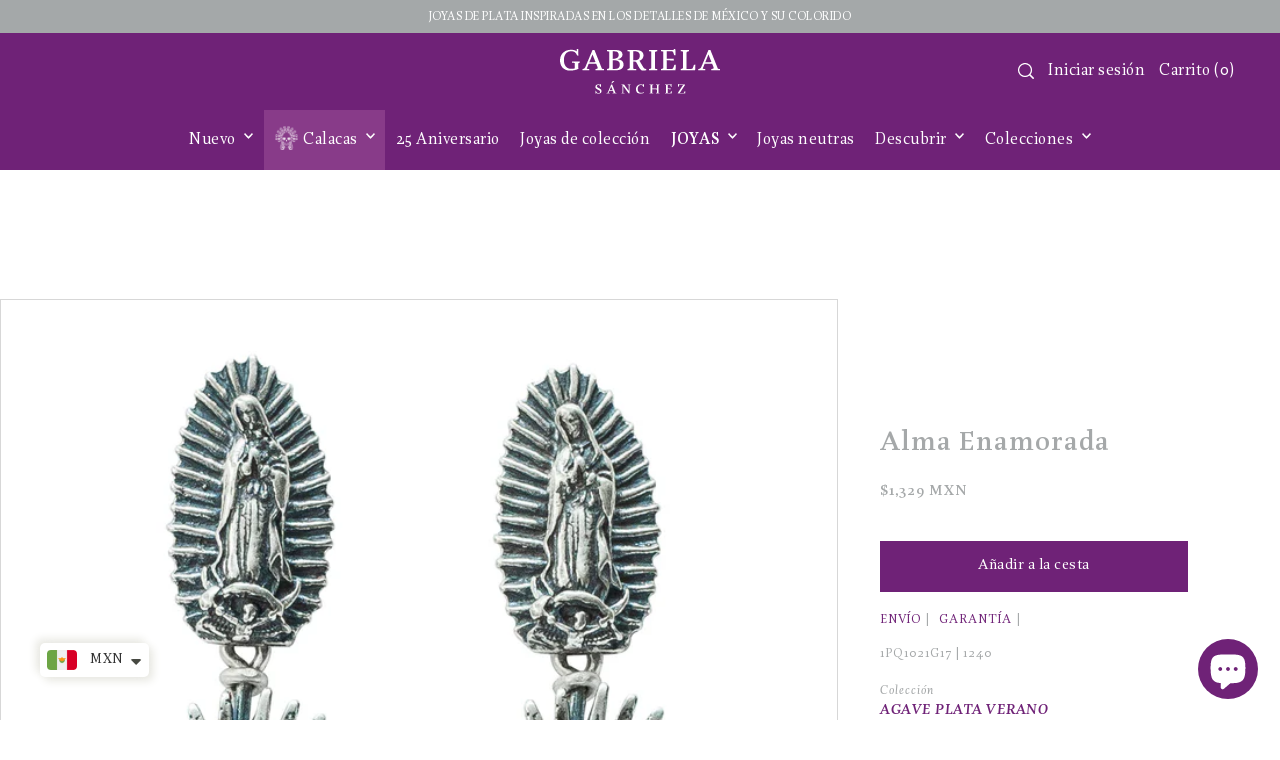

--- FILE ---
content_type: text/html; charset=utf-8
request_url: https://shop.gabrielasanchez.com/products/aretes-guadalupana
body_size: 60172
content:
<!DOCTYPE html>
<html class="no-js supports-no-cookies" lang="es">
<head>
  <meta charset="utf-8">
  <meta http-equiv="X-UA-Compatible" content="IE=edge">
  <meta name="viewport" content="width=device-width,initial-scale=1">
  <meta name="theme-color" content="#a4a8a9"><link rel="canonical" href="https://shop.gabrielasanchez.com/products/aretes-guadalupana"><link rel="preconnect" href="https://cdn.shopify.com" crossorigin><link rel="preconnect" href="https://fonts.shopifycdn.com" crossorigin><!-- Preload onDomain stylesheets and script libraries -->
  <link rel="preload" href="//shop.gabrielasanchez.com/cdn/shop/t/22/assets/theme.css?v=169023299750937368121704188745" as="style">
  <link rel="preload" href="//shop.gabrielasanchez.com/cdn/shop/t/22/assets/theme.js?v=19664909742274199421704186285" as="script">

  
    <link rel="shortcut icon" href="//shop.gabrielasanchez.com/cdn/shop/files/favicon.png?crop=center&height=32&v=1684738183&width=32" type="image/png" />
  

  <title>
    Alma Enamorada
 &ndash; Gabriela Sánchez</title>

  <meta name="description" content="&quot;Reina del Tepeyac, virgen de México, patrona de nuestras tierras&quot; Aretes de poste de Virgen de Guadalupe junto a un agave sueño 2.1 y un corazón de concha facetado. Plata .925 *Las joyas Gabriela Sánchez son de edición limitada, fabricadas artesanalmente por la casa de diseño Gabriela Sánchez, con plata .925 y gemas d">

  
<meta property="og:image" content="http://shop.gabrielasanchez.com/cdn/shop/files/GS_JoyasVerano2024-2_133.jpg?v=1720627885">
  <meta property="og:image:secure_url" content="https://shop.gabrielasanchez.com/cdn/shop/files/GS_JoyasVerano2024-2_133.jpg?v=1720627885">
  <meta property="og:image:width" content="1420">
  <meta property="og:image:height" content="1397"><meta property="og:site_name" content="Gabriela Sánchez">


<meta name="twitter:card" content="summary"><meta name="twitter:site" content="@"><meta name="twitter:title" content="Alma Enamorada">
  <meta name="twitter:description" content="&quot;Reina del Tepeyac, virgen de México, patrona de nuestras tierras&quot;

Aretes de poste de Virgen de Guadalupe junto a un agave sueño 2.1 y un corazón de concha facetado.

Plata .925

*Las joyas Gabriela "><meta name="twitter:card" content="//shop.gabrielasanchez.com/cdn/shop/files/GS_Verano2024_Comercial_3_3625b2a7-aefb-4ed2-9f42-ade96eda033e.jpg?v=1722105104&width=1024">
    <meta name="twitter:image" content="//shop.gabrielasanchez.com/cdn/shop/files/GS_Verano2024_Comercial_3_3625b2a7-aefb-4ed2-9f42-ade96eda033e.jpg?v=1722105104&width=1024"><meta name="twitter:card" content="//shop.gabrielasanchez.com/cdn/shop/files/GS_Verano2024_Comercial_3_3625b2a7-aefb-4ed2-9f42-ade96eda033e.jpg?v=1722105104&width=1024">
    <meta name="twitter:image" content="//shop.gabrielasanchez.com/cdn/shop/files/GS_Verano2024_Comercial_3_3625b2a7-aefb-4ed2-9f42-ade96eda033e.jpg?v=1722105104&width=1024"><meta name="twitter:image:width" content="480">
  <meta name="twitter:image:height" content="480">
  
 <script type="application/ld+json">
   {
     "@context": "https://schema.org",
     "@type": "Product",
     "id": "aretes-guadalupana",
     "url": "//products/aretes-guadalupana",
     "image": "//shop.gabrielasanchez.com/cdn/shop/files/GS_JoyasVerano2024-2_133.jpg?v=1720627885&width=1024",
     "name": "Alma Enamorada",
     "brand": {"@type": "Brand", "name": "Gabriela Sánchez"},
     "description": "&quot;Reina del Tepeyac, virgen de México, patrona de nuestras tierras&quot;

Aretes de poste de Virgen de Guadalupe junto a un agave sueño 2.1 y un corazón de concha facetado.

Plata .925

*Las joyas Gabriela Sánchez son de edición limitada, fabricadas artesanalmente por la casa de diseño Gabriela Sánchez, con plata .925 y gemas de todo el mundo, por esto, el tono y el tamaño de las mismas puede variar.
","sku": "1PQ1021G17","offers": {
       "@type": "Offer",
       "price": "1,329",
       "priceCurrency": "MXN",
       "availability": "http://schema.org/InStock",
       "priceValidUntil": "2030-01-01",
       "url": "/products/aretes-guadalupana"
     }}
 </script>



  <script src="//shop.gabrielasanchez.com/cdn/shop/t/22/assets/theme.js?v=19664909742274199421704186285" defer></script>

  <script>window.performance && window.performance.mark && window.performance.mark('shopify.content_for_header.start');</script><meta name="google-site-verification" content="yly40gHUCwdFI0niDIoo9umHGC4xoJp5AqDjQD25BOk">
<meta id="shopify-digital-wallet" name="shopify-digital-wallet" content="/7055569/digital_wallets/dialog">
<meta name="shopify-checkout-api-token" content="b82aa43b5c7a92cb68fbca2c63aa2294">
<meta id="in-context-paypal-metadata" data-shop-id="7055569" data-venmo-supported="false" data-environment="production" data-locale="es_ES" data-paypal-v4="true" data-currency="MXN">
<link rel="alternate" hreflang="x-default" href="https://shop.gabrielasanchez.com/products/aretes-guadalupana">
<link rel="alternate" hreflang="en" href="https://shop.gabrielasanchez.com/en/products/aretes-guadalupana">
<link rel="alternate" type="application/json+oembed" href="https://shop.gabrielasanchez.com/products/aretes-guadalupana.oembed">
<script async="async" src="/checkouts/internal/preloads.js?locale=es-MX"></script>
<script id="shopify-features" type="application/json">{"accessToken":"b82aa43b5c7a92cb68fbca2c63aa2294","betas":["rich-media-storefront-analytics"],"domain":"shop.gabrielasanchez.com","predictiveSearch":true,"shopId":7055569,"locale":"es"}</script>
<script>var Shopify = Shopify || {};
Shopify.shop = "gabriela-sanchez-2.myshopify.com";
Shopify.locale = "es";
Shopify.currency = {"active":"MXN","rate":"1.0"};
Shopify.country = "MX";
Shopify.theme = {"name":"GS 2024.1","id":123545288759,"schema_name":"Forge","schema_version":"2.3.0","theme_store_id":1492,"role":"main"};
Shopify.theme.handle = "null";
Shopify.theme.style = {"id":null,"handle":null};
Shopify.cdnHost = "shop.gabrielasanchez.com/cdn";
Shopify.routes = Shopify.routes || {};
Shopify.routes.root = "/";</script>
<script type="module">!function(o){(o.Shopify=o.Shopify||{}).modules=!0}(window);</script>
<script>!function(o){function n(){var o=[];function n(){o.push(Array.prototype.slice.apply(arguments))}return n.q=o,n}var t=o.Shopify=o.Shopify||{};t.loadFeatures=n(),t.autoloadFeatures=n()}(window);</script>
<script id="shop-js-analytics" type="application/json">{"pageType":"product"}</script>
<script defer="defer" async type="module" src="//shop.gabrielasanchez.com/cdn/shopifycloud/shop-js/modules/v2/client.init-shop-cart-sync_Dv_Iw91q.es.esm.js"></script>
<script defer="defer" async type="module" src="//shop.gabrielasanchez.com/cdn/shopifycloud/shop-js/modules/v2/chunk.common_C-BXt62u.esm.js"></script>
<script type="module">
  await import("//shop.gabrielasanchez.com/cdn/shopifycloud/shop-js/modules/v2/client.init-shop-cart-sync_Dv_Iw91q.es.esm.js");
await import("//shop.gabrielasanchez.com/cdn/shopifycloud/shop-js/modules/v2/chunk.common_C-BXt62u.esm.js");

  window.Shopify.SignInWithShop?.initShopCartSync?.({"fedCMEnabled":true,"windoidEnabled":true});

</script>
<script>(function() {
  var isLoaded = false;
  function asyncLoad() {
    if (isLoaded) return;
    isLoaded = true;
    var urls = ["https:\/\/app.supergiftoptions.com\/get_script\/24b26034346911eba95ca2fb3eddaf2e.js?v=413006\u0026shop=gabriela-sanchez-2.myshopify.com"];
    for (var i = 0; i < urls.length; i++) {
      var s = document.createElement('script');
      s.type = 'text/javascript';
      s.async = true;
      s.src = urls[i];
      var x = document.getElementsByTagName('script')[0];
      x.parentNode.insertBefore(s, x);
    }
  };
  if(window.attachEvent) {
    window.attachEvent('onload', asyncLoad);
  } else {
    window.addEventListener('load', asyncLoad, false);
  }
})();</script>
<script id="__st">var __st={"a":7055569,"offset":-21600,"reqid":"2d4c8d4d-2a22-4ad2-8533-97844e4953a5-1762625563","pageurl":"shop.gabrielasanchez.com\/products\/aretes-guadalupana","u":"0f51ef855042","p":"product","rtyp":"product","rid":7133591732279};</script>
<script>window.ShopifyPaypalV4VisibilityTracking = true;</script>
<script id="captcha-bootstrap">!function(){'use strict';const t='contact',e='account',n='new_comment',o=[[t,t],['blogs',n],['comments',n],[t,'customer']],c=[[e,'customer_login'],[e,'guest_login'],[e,'recover_customer_password'],[e,'create_customer']],r=t=>t.map((([t,e])=>`form[action*='/${t}']:not([data-nocaptcha='true']) input[name='form_type'][value='${e}']`)).join(','),a=t=>()=>t?[...document.querySelectorAll(t)].map((t=>t.form)):[];function s(){const t=[...o],e=r(t);return a(e)}const i='password',u='form_key',d=['recaptcha-v3-token','g-recaptcha-response','h-captcha-response',i],f=()=>{try{return window.sessionStorage}catch{return}},m='__shopify_v',_=t=>t.elements[u];function p(t,e,n=!1){try{const o=window.sessionStorage,c=JSON.parse(o.getItem(e)),{data:r}=function(t){const{data:e,action:n}=t;return t[m]||n?{data:e,action:n}:{data:t,action:n}}(c);for(const[e,n]of Object.entries(r))t.elements[e]&&(t.elements[e].value=n);n&&o.removeItem(e)}catch(o){console.error('form repopulation failed',{error:o})}}const l='form_type',E='cptcha';function T(t){t.dataset[E]=!0}const w=window,h=w.document,L='Shopify',v='ce_forms',y='captcha';let A=!1;((t,e)=>{const n=(g='f06e6c50-85a8-45c8-87d0-21a2b65856fe',I='https://cdn.shopify.com/shopifycloud/storefront-forms-hcaptcha/ce_storefront_forms_captcha_hcaptcha.v1.5.2.iife.js',D={infoText:'Protegido por hCaptcha',privacyText:'Privacidad',termsText:'Términos'},(t,e,n)=>{const o=w[L][v],c=o.bindForm;if(c)return c(t,g,e,D).then(n);var r;o.q.push([[t,g,e,D],n]),r=I,A||(h.body.append(Object.assign(h.createElement('script'),{id:'captcha-provider',async:!0,src:r})),A=!0)});var g,I,D;w[L]=w[L]||{},w[L][v]=w[L][v]||{},w[L][v].q=[],w[L][y]=w[L][y]||{},w[L][y].protect=function(t,e){n(t,void 0,e),T(t)},Object.freeze(w[L][y]),function(t,e,n,w,h,L){const[v,y,A,g]=function(t,e,n){const i=e?o:[],u=t?c:[],d=[...i,...u],f=r(d),m=r(i),_=r(d.filter((([t,e])=>n.includes(e))));return[a(f),a(m),a(_),s()]}(w,h,L),I=t=>{const e=t.target;return e instanceof HTMLFormElement?e:e&&e.form},D=t=>v().includes(t);t.addEventListener('submit',(t=>{const e=I(t);if(!e)return;const n=D(e)&&!e.dataset.hcaptchaBound&&!e.dataset.recaptchaBound,o=_(e),c=g().includes(e)&&(!o||!o.value);(n||c)&&t.preventDefault(),c&&!n&&(function(t){try{if(!f())return;!function(t){const e=f();if(!e)return;const n=_(t);if(!n)return;const o=n.value;o&&e.removeItem(o)}(t);const e=Array.from(Array(32),(()=>Math.random().toString(36)[2])).join('');!function(t,e){_(t)||t.append(Object.assign(document.createElement('input'),{type:'hidden',name:u})),t.elements[u].value=e}(t,e),function(t,e){const n=f();if(!n)return;const o=[...t.querySelectorAll(`input[type='${i}']`)].map((({name:t})=>t)),c=[...d,...o],r={};for(const[a,s]of new FormData(t).entries())c.includes(a)||(r[a]=s);n.setItem(e,JSON.stringify({[m]:1,action:t.action,data:r}))}(t,e)}catch(e){console.error('failed to persist form',e)}}(e),e.submit())}));const S=(t,e)=>{t&&!t.dataset[E]&&(n(t,e.some((e=>e===t))),T(t))};for(const o of['focusin','change'])t.addEventListener(o,(t=>{const e=I(t);D(e)&&S(e,y())}));const B=e.get('form_key'),M=e.get(l),P=B&&M;t.addEventListener('DOMContentLoaded',(()=>{const t=y();if(P)for(const e of t)e.elements[l].value===M&&p(e,B);[...new Set([...A(),...v().filter((t=>'true'===t.dataset.shopifyCaptcha))])].forEach((e=>S(e,t)))}))}(h,new URLSearchParams(w.location.search),n,t,e,['guest_login'])})(!0,!0)}();</script>
<script integrity="sha256-52AcMU7V7pcBOXWImdc/TAGTFKeNjmkeM1Pvks/DTgc=" data-source-attribution="shopify.loadfeatures" defer="defer" src="//shop.gabrielasanchez.com/cdn/shopifycloud/storefront/assets/storefront/load_feature-81c60534.js" crossorigin="anonymous"></script>
<script data-source-attribution="shopify.dynamic_checkout.dynamic.init">var Shopify=Shopify||{};Shopify.PaymentButton=Shopify.PaymentButton||{isStorefrontPortableWallets:!0,init:function(){window.Shopify.PaymentButton.init=function(){};var t=document.createElement("script");t.src="https://shop.gabrielasanchez.com/cdn/shopifycloud/portable-wallets/latest/portable-wallets.es.js",t.type="module",document.head.appendChild(t)}};
</script>
<script data-source-attribution="shopify.dynamic_checkout.buyer_consent">
  function portableWalletsHideBuyerConsent(e){var t=document.getElementById("shopify-buyer-consent"),n=document.getElementById("shopify-subscription-policy-button");t&&n&&(t.classList.add("hidden"),t.setAttribute("aria-hidden","true"),n.removeEventListener("click",e))}function portableWalletsShowBuyerConsent(e){var t=document.getElementById("shopify-buyer-consent"),n=document.getElementById("shopify-subscription-policy-button");t&&n&&(t.classList.remove("hidden"),t.removeAttribute("aria-hidden"),n.addEventListener("click",e))}window.Shopify?.PaymentButton&&(window.Shopify.PaymentButton.hideBuyerConsent=portableWalletsHideBuyerConsent,window.Shopify.PaymentButton.showBuyerConsent=portableWalletsShowBuyerConsent);
</script>
<script data-source-attribution="shopify.dynamic_checkout.cart.bootstrap">document.addEventListener("DOMContentLoaded",(function(){function t(){return document.querySelector("shopify-accelerated-checkout-cart, shopify-accelerated-checkout")}if(t())Shopify.PaymentButton.init();else{new MutationObserver((function(e,n){t()&&(Shopify.PaymentButton.init(),n.disconnect())})).observe(document.body,{childList:!0,subtree:!0})}}));
</script>
<link id="shopify-accelerated-checkout-styles" rel="stylesheet" media="screen" href="https://shop.gabrielasanchez.com/cdn/shopifycloud/portable-wallets/latest/accelerated-checkout-backwards-compat.css" crossorigin="anonymous">
<style id="shopify-accelerated-checkout-cart">
        #shopify-buyer-consent {
  margin-top: 1em;
  display: inline-block;
  width: 100%;
}

#shopify-buyer-consent.hidden {
  display: none;
}

#shopify-subscription-policy-button {
  background: none;
  border: none;
  padding: 0;
  text-decoration: underline;
  font-size: inherit;
  cursor: pointer;
}

#shopify-subscription-policy-button::before {
  box-shadow: none;
}

      </style>

<script>window.performance && window.performance.mark && window.performance.mark('shopify.content_for_header.end');</script>

  

<style data-shopify>

@font-face {
  font-family: "Noto Serif";
  font-weight: 400;
  font-style: normal;
  font-display: swap;
  src: url("//shop.gabrielasanchez.com/cdn/fonts/noto_serif/notoserif_n4.157efcc933874b41c43d5a6a81253eedd9845384.woff2") format("woff2"),
       url("//shop.gabrielasanchez.com/cdn/fonts/noto_serif/notoserif_n4.e95a8b0e448c8154cafc9526753c78ba0f8e894e.woff") format("woff");
}

@font-face {
  font-family: "Noto Serif";
  font-weight: 700;
  font-style: normal;
  font-display: swap;
  src: url("//shop.gabrielasanchez.com/cdn/fonts/noto_serif/notoserif_n7.d275fb7cbb6b6809702719ab47b39e5200c4f530.woff2") format("woff2"),
       url("//shop.gabrielasanchez.com/cdn/fonts/noto_serif/notoserif_n7.0386ee49bd94b3b26da3580808c2d97c2a1d2d82.woff") format("woff");
}

@font-face {
  font-family: "Noto Serif";
  font-weight: 400;
  font-style: italic;
  font-display: swap;
  src: url("//shop.gabrielasanchez.com/cdn/fonts/noto_serif/notoserif_i4.4a1e90a65903dad5ee34a251027ef579c72001cc.woff2") format("woff2"),
       url("//shop.gabrielasanchez.com/cdn/fonts/noto_serif/notoserif_i4.864f808316dae3be9b9b07f7f73c1d3fbc5f3858.woff") format("woff");
}

@font-face {
  font-family: "Noto Serif";
  font-weight: 700;
  font-style: italic;
  font-display: swap;
  src: url("//shop.gabrielasanchez.com/cdn/fonts/noto_serif/notoserif_i7.cdc3cc31b9724e5bf1d81e426d52ec2091b208e5.woff2") format("woff2"),
       url("//shop.gabrielasanchez.com/cdn/fonts/noto_serif/notoserif_i7.98b54ea1ac46563d0708fd392057a21d8a45a373.woff") format("woff");
}

@font-face {
  font-family: "Noto Serif";
  font-weight: 400;
  font-style: normal;
  font-display: swap;
  src: url("//shop.gabrielasanchez.com/cdn/fonts/noto_serif/notoserif_n4.157efcc933874b41c43d5a6a81253eedd9845384.woff2") format("woff2"),
       url("//shop.gabrielasanchez.com/cdn/fonts/noto_serif/notoserif_n4.e95a8b0e448c8154cafc9526753c78ba0f8e894e.woff") format("woff");
}

@font-face {
  font-family: "Noto Serif";
  font-weight: 400;
  font-style: normal;
  font-display: swap;
  src: url("//shop.gabrielasanchez.com/cdn/fonts/noto_serif/notoserif_n4.157efcc933874b41c43d5a6a81253eedd9845384.woff2") format("woff2"),
       url("//shop.gabrielasanchez.com/cdn/fonts/noto_serif/notoserif_n4.e95a8b0e448c8154cafc9526753c78ba0f8e894e.woff") format("woff");
}

:root {
  --heading-family: "Noto Serif";
  --heading-weight: 400;
  --heading-style: normal;
  --heading-spacing: 1px;
  --heading-align: center;

  --main-family: "Noto Serif";
  --main-weight: 400;
  --main-style: normal;
  --main-spacing: 0.5px;

  --nav-family: "Noto Serif";
  --nav-weight: 400;
  --nav-style: normal;
  --nav-spacing: 0.5px;
  --nav-transform: unset;

  --font-size: 15px;
  --nav-size: 16px;
  --h1-size: 40px;
  --h2-size: 28px;
  --h3-size: 22px;
  --h4-size: calc(var(--font-size) + 2px);
  --h5-size: calc(var(--font-size) + 1px);

  --font-size-sm: calc(15px - 2px);
  --font-size-reset: 15px;

  --buttons-transform: unset;
  --buttons-border-weight: 1px;
  --buttons-corners: 0;
  --buttons-spacing: 1px;
  --form-border-weight: 1px;

  --slideout-desktop: 550px;
  --slideout-desktop-n: -550px;
  --slideout-mobile: 100%;
  --slideout-mobile-n: -100%;

  --keyboard-focus: #9E9E9E;
  --keyboard-border-style: dashed;
  --keyboard-border-weight: 1px;
  --keyboard-border-offset-weight: -1px;

  --scheme-1-bg: #ffffff;
  --scheme-1-text: #a5a8a9;
  --scheme-1-hover: #eeeeee;

  --scheme-2-bg: #6f2277;
  --scheme-2-text: #FFFFFF;
  --scheme-2-hover: #9e9e9e;

  --scheme-3-bg-light: #c866c2;
  --scheme-3-bg: #93358d;
  --scheme-3-text: #ffffff;
  --scheme-3-hover: #9e9e9e;

  --background: #FFFFFF;
  --background-dark: #cccccc;
  --text-color-light: #e6e7e7;
  --text-color: #a5a8a9;
  --forms-bg: #f5f5f5;
  --dotted-color: #D7D7D7;
  --sale-color: #a50064;
  --sale-color-dark: #3f0026;
  --sale-color-light: #ff0c9f;
  --announcement-bg: #a4a8a9;
  --announcement-text: #ffffff;
  --announcement-hover: #ffffff;
  --mobile-header-bg: #6f2277;
  --mobile-header-text: #ffffff;
  --header-bg: #6f2277;
  --header-text: #ffffff;
  --header-hover: #a5a8a9;
  --button-bg: #6f2277;
  --button-text: #ffffff;
  --button-hover: #a5a8a9;
  --secondary-button-bg: #6f2277;
  --secondary-button-text: #ffffff;
  --secondary-button-hover: #a5a8a9;
  --swatch-accent: #6f2277;
  --gold-swatch:#f1ca8b;
  --rose-gold-swatch:#e2a79f;
  --silver-swatch:#d5d7d8;
  --platinum-swatch:#757575;
  --copper-swatch:#bd6f2c;
  --directional-bg: #93358d;
  --directional-text: #ffffff;
  --directional-hover: #eeeeee;
  --footer-bg: #6f2277;
  --footer-text: #ffffff;
  --footer-hover: #9E9E9E;
  --error-msg-dark: #BF3333;
  --error-msg-light: #fcf5f5;
  --success-msg-dark: #43664a;
  --success-msg-light: #a8cbaf;
  --slideshow-btn-height: 34px;
  --slideshow-btn-width: 34px;
  --masonry-padding: 20px;
  --section-padding: 60px;
  --section-background: transparent;
  --section-overlay-color: 0, 0, 0;
  --section-overlay-opacity: 0;
  --placeholder-background: rgba(165, 168, 169, 0.7);
  --placeholder-fill: rgba(165, 168, 169, 0.3);

  --color-body-text: var(--text-color);
  --color-body: var(--background);
  --color-bg: var(--background);

  --star-active: rgb(165, 168, 169);
  --star-inactive: rgb(243, 244, 244);
}
.ajax-cart__free-shipping .cart-shipping-countdown {
  background-color: var(--scheme-1-bg);
  color: var(--scheme-1-text);
}
.ajax-cart__free-shipping p, .ajax-cart__free-shipping span, .ajax-cart__free-shipping small {
  color: var(--scheme-1-text);
}
.cart-shipping-countdown__meter {
  background-color: var(--scheme-1-text);
}
.cart-shipping-countdown__meter > span {
  background-color: var(--swatch-accent);
}
.product-form__upsell-item--outer {
  background-color: var(--scheme-3-bg);
}
.product-form__upsell-info--inner p,
.product-form__upsell-info--inner a,
.product-form__upsell-info--inner span,
.product-form_upsell-buttons .btn-border-link {
  color: var(--scheme-3-text);
}
.product-form_upsell-buttons .btn-border-link:before, .product-form_upsell-buttons .btn-border-link:after,
.product-form_upsell-buttons .btn-border-link span:before, .product-form_upsell-buttons .btn-border-link span:after {
  background-color: var(--scheme-3-text);
}
@media (max-width: 740px) {
  :root {
    --font-size: calc(15px - (15px * 0.15));
    --nav-size: calc(16px - (16px * 0.15));
    --h1-size: calc(40px - (40px * 0.15));
    --h2-size: calc(28px - (28px * 0.15));
    --h3-size: calc(22px - (22px * 0.15));
  }
}@font-face {
    font-family: 'Kukulkan';
    src: url("//shop.gabrielasanchez.com/cdn/shop/files/Kukulkan-Book.woff2?v=16468564255119522987") format('woff2');
    font-weight: normal;
    font-style: normal;
  }
  
  @font-face {
    font-family: 'Kukulkan';
    src: url("//shop.gabrielasanchez.com/cdn/shop/files/Kukulkan-BookItalic.woff2?v=1188924323921433231") format('woff2');
    font-weight: normal;
    font-style: italic;
  }
  
  @font-face {
    font-family: 'Kukulkan';
    src: url("//shop.gabrielasanchez.com/cdn/shop/files/Kukulkan-Medium.woff2?v=8002770806662051224") format('woff2');
    font-weight: bold;
    font-style: normal;
  }
  
  @font-face {
    font-family: 'Kukulkan';
    src: url("//shop.gabrielasanchez.com/cdn/shop/files/Kukulkan-MediumItalic.woff2?v=10646138383175111051") format('woff2');
    font-weight: bold;
    font-style: italic;
  }
  
  @font-face {
    font-family: 'Kukulkan';
    src: url("//shop.gabrielasanchez.com/cdn/shop/files/Kukulkan-Bold.woff2?v=17188615172096671341") format('woff2');
    font-weight: 900;
    font-style: normal;
  }
  
  @font-face {
    font-family: 'Kukulkan';
    src: url("//shop.gabrielasanchez.com/cdn/shop/files/Kukulkan-BoldItalic.woff2?v=16310870121049182347") format('woff2');
    font-weight: 900;
    font-style: italic;
  }

:root {
    --heading-family: 'Kukulkan';
    --heading-weight: bold;
    --heading-style: normal;
  
    --main-family: 'Kukulkan';
    --main-weight: normal;
    --main-style: normal;
  
    --nav-family: 'Kukulkan';
    --nav-weight: normal;
    --nav-style: normal;
}
  * {
    font-family: 'Kukulkan';
  }
</style>


  <link href="//shop.gabrielasanchez.com/cdn/shop/t/22/assets/theme.css?v=169023299750937368121704188745" rel="stylesheet" type="text/css" media="all" />
<link rel="preload" as="font" href="//shop.gabrielasanchez.com/cdn/fonts/noto_serif/notoserif_n4.157efcc933874b41c43d5a6a81253eedd9845384.woff2" type="font/woff2" crossorigin><link rel="preload" as="font" href="//shop.gabrielasanchez.com/cdn/fonts/noto_serif/notoserif_n4.157efcc933874b41c43d5a6a81253eedd9845384.woff2" type="font/woff2" crossorigin><link rel="preload" as="font" href="//shop.gabrielasanchez.com/cdn/fonts/noto_serif/notoserif_n4.157efcc933874b41c43d5a6a81253eedd9845384.woff2" type="font/woff2" crossorigin><script>document.documentElement.className = document.documentElement.className.replace('no-js', 'js');</script>
  <script type="text/javascript">
    (function(c,l,a,r,i,t,y){
        c[a]=c[a]||function(){(c[a].q=c[a].q||[]).push(arguments)};
        t=l.createElement(r);t.async=1;t.src="https://www.clarity.ms/tag/"+i;
        y=l.getElementsByTagName(r)[0];y.parentNode.insertBefore(t,y);
    })(window, document, "clarity", "script", "lfffkxhpe9");
</script>
  <script type="text/javascript" async src="https://cdn.mida.so/js/optimize.js?key=7wO5X3n9dwL0qYayzo8AED"></script>
<!-- BEGIN app block: shopify://apps/tipo-related-products/blocks/app-embed/75cf2d86-3988-45e7-8f28-ada23c99704f --><script type="text/javascript">
  
    
    
    var Globo = Globo || {};
    window.Globo.RelatedProducts = window.Globo.RelatedProducts || {}; window.moneyFormat = "${{amount_no_decimals}} MXN"; window.shopCurrency = "MXN";
    window.globoRelatedProductsConfig = {
      __webpack_public_path__ : "https://cdn.shopify.com/extensions/019a6293-eea2-75db-9d64-cc7878a1288f/related-test-cli3-121/assets/", apiUrl: "https://related-products.globo.io/api", alternateApiUrl: "https://related-products.globo.io",
      shop: "gabriela-sanchez-2.myshopify.com", domain: "shop.gabrielasanchez.com",themeOs20: true, page: 'product',
      customer:null,
      urls:  { search: "\/search", collection: "\/collections" },
      translation: {"add_to_cart":"Add to cart","added_to_cart":"Added to cart","add_selected_to_cart":"Add selected to cart","added_selected_to_cart":"Added selected to cart","sale":"Sale","total_price":"Total Price","this_item":"This item","sold_out":"Sold out"},
      settings: "{\"hidewatermark\":false,\"redirect\":true,\"new_tab\":false,\"image_ratio\":\"400:500\",\"discount\":{\"enable\":false,\"condition\":\"any\",\"type\":\"percentage\",\"value\":10}}",
      boughtTogetherIds: {},
      trendingProducts: [7344943300663,7346048565303,7292538650679,7345510645815,7346129829943,4642071183415,6828579160119,7345085317175,7344914759735,6536832057399,6736063725623,6536831828023,7345030856759,6586279952439,6914139553847,7346008686647,4566655631415,6553388023863,7292298362935,6842194690103,1657996017719,4464072097847,7263267356727,6989405290551,7344907321399,7345021780023,6833424039991,6913500381239,6699219943479,4670859739191,6882739552311,6557168435255,6907531657271,7344912695351,7344944152631,7345397858359,7345510940727,7263256215607,7343655813175,6716879044663,7178570629175,7218234196023,7344923181111,6829988151351,7344921673783,7218159779895,7218167021623,7292096118839,6814048485431,7346009538615],
      productBoughtTogether: {"type":"product_bought_together","enable":false,"title":{"text":"Producto relacionado","color":"rgb(111, 34, 119)","fontSize":"16","align":"left"},"limit":"4","maxWidth":"1170","conditions":[{"id":"bought_together","name":"Bought together","status":1},{"id":"manual","name":"Manual","status":1},{"id":"vendor","name":"Same current product vendor","status":1},{"id":"type","name":"Same current product type","position":3,"status":1},{"id":"collection","name":"Same current product collection","status":1},{"id":"tags","name":"Same current product tags","status":1},{"id":"global","name":"Products Tagged By \"Recommendation\"","status":1}],"template":{"id":"3","elements":["price","addToCartBtn","variantSelector","saleLabel"],"productTitle":{"fontSize":"15","color":"rgb(111, 34, 119)"},"productPrice":{"fontSize":"14","color":"rgb(165, 168, 169)"},"productOldPrice":{"fontSize":16,"color":"rgb(165, 168, 169)"},"button":{"fontSize":"14","color":"#ffffff","backgroundColor":"rgb(111, 34, 119)"},"saleLabel":{"color":"#fff","backgroundColor":"#c00000"},"this_item":true},"random":false},
      productRelated: {"type":"product_related","enable":true,"title":{"text":"¡Completa el atuendo!","color":"rgb(111, 34, 119)","fontSize":"16","align":"center"},"limit":10,"maxWidth":"1170","conditions":[{"id":"manual","name":"Manual","status":0},{"id":"bought_together","name":"Bought together","status":0},{"id":"vendor","name":"Same current product vendor","status":1,"type":"same","rules":null},{"id":"tags","name":"Same current product tags","status":0},{"id":"type","name":"Same current product type","position":3,"status":0},{"id":"collection","name":"Same current product collection","status":0},{"id":"global","name":"Products Tagged By \"Recommendation\"","status":0}],"template":{"id":"1","elements":["price","addToCartBtn","variantSelector","saleLabel"],"productTitle":{"fontSize":"15","color":"rgb(111, 34, 119)"},"productPrice":{"fontSize":"14","color":"rgb(165, 168, 169)"},"productOldPrice":{"fontSize":16,"color":"rgb(165, 168, 169)"},"button":{"fontSize":"14","color":"#ffffff","backgroundColor":"rgb(111, 34, 119)"},"saleLabel":{"color":"#fff","backgroundColor":"#c00000"}},"random":false,"subtitle":{"text":null,"color":"#000000","fontSize":18}},
      cart: {"type":"cart","enable":false,"title":{"text":"¡Completa el atuendo!","color":"rgb(111, 34, 119)","fontSize":"16","align":"center"},"limit":"20","maxWidth":"1170","conditions":[{"id":"manual","name":"Manual","status":1},{"id":"bought_together","name":"Bought together","status":1},{"id":"collection","name":"Same current product collection","status":0},{"id":"vendor","name":"Same current product vendor","status":0},{"id":"type","name":"Same current product type","position":3,"status":0},{"id":"tags","name":"Same current product tags","status":1},{"id":"global","name":"Products Tagged By \"Recommendation\"","status":1}],"template":{"id":"1","elements":["price","addToCartBtn","variantSelector","saleLabel"],"productTitle":{"fontSize":"14","color":"rgb(111, 34, 119)"},"productPrice":{"fontSize":"14","color":"rgb(165, 168, 169)"},"productOldPrice":{"fontSize":16,"color":"rgb(165, 168, 169)"},"button":{"fontSize":"15","color":"#ffffff","backgroundColor":"rgb(111, 34, 119)"},"saleLabel":{"color":"#fff","backgroundColor":"#c00000"}},"random":false},
      basis_collection_handle: 'globo_basis_collection',
      widgets: [],
      offers: [],
      view_name: 'globo.alsobought', cart_properties_name: '_bundle', upsell_properties_name: '_upsell_bundle',
      discounted_ids: [],discount_min_amount: 0,offerdiscounted_ids: [],offerdiscount_min_amount: 0,data: { ids: ["7133591732279"],handles: ["aretes-guadalupana"], title : "Alma Enamorada", vendors: ["Gabriela Sánchez"], types: ["Aretes"], tags: ["Agave-Loteria","cf-type-aretes","Color_Blanco","Corazón-Loteria","Gema_Concha"], collections: [] },
        
        product: {id: "7133591732279", title: "Alma Enamorada", handle: "aretes-guadalupana", price: 132900, compare_at_price: null, images: ["//shop.gabrielasanchez.com/cdn/shop/files/GS_JoyasVerano2024-2_133.jpg?v=1720627885"], variants: [{"id":41140777680951,"title":"Default Title","option1":"Default Title","option2":null,"option3":null,"sku":"1PQ1021G17","requires_shipping":true,"taxable":true,"featured_image":null,"available":true,"name":"Alma Enamorada","public_title":null,"options":["Default Title"],"price":132900,"weight":0,"compare_at_price":null,"inventory_quantity":1,"inventory_management":"shopify","inventory_policy":"deny","barcode":"1240","requires_selling_plan":false,"selling_plan_allocations":[]}], available: true, vendor: "Gabriela Sánchez", product_type: "Aretes", tags: ["Agave-Loteria","cf-type-aretes","Color_Blanco","Corazón-Loteria","Gema_Concha"], published_at:"2024-07-11 13:32:48 -0600"},cartdata:{ ids: [],handles: [], vendors: [], types: [], tags: [], collections: [] },upselldatas:{},cartitems:[],cartitemhandles: [],manualCollectionsDatas: {},layouts: [],
      no_image_url: "https://cdn.shopify.com/s/images/admin/no-image-large.gif",
      manualRecommendations:[], manualVendors:[], manualTags:[], manualProductTypes:[], manualCollections:[],
      app_version : 2,
      collection_handle: "", curPlan :  "FREE" ,
    }; globoRelatedProductsConfig.settings.hidewatermark= true; 
    globoRelatedProductsConfig.data.collections = globoRelatedProductsConfig.data.collections.concat(["agave-plata","agave-plata-verano","aretes","las-mas-vendidas","lo-mas-nuevo","loteria-el-agave","loteria-el-corazon","virgenes"]);globoRelatedProductsConfig.boughtTogetherIds[7133591732279] = false;globoRelatedProductsConfig.upselldatas[7133591732279] = { title: "Alma Enamorada", collections :["agave-plata","agave-plata-verano","aretes","las-mas-vendidas","lo-mas-nuevo","loteria-el-agave","loteria-el-corazon","virgenes"], tags:["Agave-Loteria","cf-type-aretes","Color_Blanco","Corazón-Loteria","Gema_Concha"], product_type:"Aretes"};
</script>
<style>
  
</style>
<script>
  document.addEventListener('DOMContentLoaded', function () {
    document.querySelectorAll('[class*=globo_widget_]').forEach(function (el) {
      if (el.clientWidth < 600) {
        el.classList.add('globo_widget_mobile');
      }
    });
  });
</script>

<!-- BEGIN app snippet: globo-alsobought-style -->
<style>
    .ga-products-box .ga-product_image:after{padding-top:100%;}
    @media only screen and (max-width:749px){.return-link-wrapper{margin-bottom:0 !important;}}
    
        
        
    
    
#ga-product_bought_together{max-width:1170px;margin:15px auto} #ga-product_bought_together h2{color:#212121;font-size:25px;text-align:left} #ga-product_bought_together .ga-subtitle{color:#212121;font-size:18px;text-align:left} #ga-product_bought_together .ga-product_title, #ga-product_bought_together select.ga-product_variant_select{color:#212121;font-size:15px} #ga-product_bought_together span.ga-product_price{color:#212121;font-size:14px} #ga-product_bought_together .ga-product_oldprice{color:#919191;font-size:14px} #ga-product_bought_together button.ga-product_addtocart, #ga-product_bought_together button.ga-addalltocart{color:#fff;background-color:#212121;font-size:14px} #ga-product_bought_together .ga-label_sale{color:#fff;background-color:#c00000} #ga-product_related{max-width:1170px;margin:15px auto} #ga-product_related h2{color:#212121;font-size:25px;text-align:center} #ga-product_related .ga-subtitle{color:#212121;font-size:18px;text-align:center} #ga-product_related .ga-product_title, #ga-product_related select.ga-product_variant_select{color:#212121;font-size:15px} #ga-product_related span.ga-product_price{color:#212121;font-size:14px} #ga-product_related .ga-product_oldprice{color:#919191;font-size:14px} #ga-product_related button.ga-product_addtocart, #ga-product_related button.ga-addalltocart{color:#fff;background-color:#212121;font-size:14px} #ga-product_related .ga-label_sale{color:#fff;background-color:#c00000}
        
            #ga-cart{max-width:1170px;margin:15px auto} #ga-cart h2{color:#212121;font-size:20px;text-align:left} #ga-cart .ga-subtitle{color:#212121;font-size:16px;text-align:left} #ga-cart .ga-product_title, #ga-cart select.ga-product_variant_select{color:#212121;font-size:14px} #ga-cart span.ga-product_price{color:#212121;font-size:14px} #ga-cart .ga-product_oldprice{color:#919191;font-size:14px} #ga-cart button.ga-product_addtocart, #ga-cart button.ga-addalltocart{color:#fff;background-color:#212121;font-size:15px} #ga-cart .ga-label_sale{color:#fff;background-color:#c00000}
        

</style>
<!-- END app snippet --><!-- BEGIN app snippet: globo-alsobought-template -->
<script id="globoRelatedProductsTemplate2" type="template/html">
  {% if box.template.id == 1 or box.template.id == '1' %}
  <div id="{{box.id}}" data-title="{{box.title.text | escape}}" class="ga ga-template_1 ga-products-box ga-template_themeid_{{ theme_store_id  }}"> {% if box.title and box.title.text and box.title.text != '' %} <h2 class="ga-title section-title"> <span>{{box.title.text}}</span> </h2> {% endif %} {% if box.subtitle and box.subtitle.text and box.subtitle.text != '' %} <div class="ga-subtitle">{{box.subtitle.text}}</div> {% endif %} <div class="ga-products"> <div class="ga-carousel_wrapper"> <div class="ga-carousel gowl-carousel" data-products-count="{{products.size}}"> {% for product in products %} {% assign first_available_variant = false %} {% for variant in product.variants %} {% if first_available_variant == false and variant.available %} {% assign first_available_variant = variant %} {% endif %} {% endfor %} {% if first_available_variant == false %} {% assign first_available_variant = product.variants[0] %} {% endif %} {% if product.images[0] %} {% assign featured_image = product.images[0] | img_url: '350x' %} {% else %} {% assign featured_image = no_image_url | img_url: '350x' %} {% endif %} <div class="ga-product" data-product-id="{{product.id}}"> <a {% if settings.new_tab %} target="_blank" {% endif %} href="/products/{{product.handle}}"> {% if box.template.elements contains 'saleLabel' and first_available_variant.compare_at_price > first_available_variant.price %} <span class="ga-label ga-label_sale">{{translation.sale}}</span> {% endif %} {% unless product.available %} <span class="ga-label ga-label_sold">{{translation.sold_out}}</span> {% endunless %} <div class="ga-product_image ga-product_image_{{product.id}}" id="ga-product_image_{{product.id}}" style="background-image: url('{{featured_image}}')"> <span></span> </div> </a> <a class="ga-product_title  " {% if settings.new_tab %} target="_blank" {% endif %} href="/products/{{product.handle}}">{{product.title}}</a> {% assign variants_size = product.variants | size %} <div class="ga-product_variants-container{% unless box.template.elements contains 'variantSelector' %} ga-hide{% endunless %}"> <select aria-label="Variant" class="ga-product_variant_select {% if variants_size == 1 %}ga-hide{% endif %}"> {% for variant in product.variants %} <option {% if first_available_variant.id == variant.id %} selected {% endif %} {% unless variant.available %} disabled {% endunless %} data-image="{% if variant.featured_image %}{{variant.featured_image.src | img_url: '350x'}}{% else %}{{featured_image}}{% endif %}" data-available="{{variant.available}}" data-compare_at_price="{{variant.compare_at_price}}" data-price="{{variant.price}}" value="{{variant.id}}">{{variant.title}} {% unless variant.available %} - {{translation.sold_out}} {% endunless %} </option> {% endfor %} </select> </div> {% if settings.setHideprice %} {% else %} {% if box.template.elements contains 'price' %} <span class="ga-product_price-container"> <span class="ga-product_price money   {% if first_available_variant.compare_at_price > first_available_variant.price %} ga-product_have_oldprice {% endif %}">{{first_available_variant.price | money}}</span> {% if first_available_variant.compare_at_price > first_available_variant.price %} <s class="ga-product_oldprice money">{{first_available_variant.compare_at_price | money}}</s> {% endif %} </span> {% endif %} {% if box.template.elements contains 'addToCartBtn' %} <button class="ga-product_addtocart" type="button" data-add="{{translation.add_to_cart}}" data-added="{{translation.added_to_cart}}">{{translation.add_to_cart}}</button> {% endif %} {% endif %} </div> {% endfor %} </div> </div> {%- unless settings.hidewatermark == true -%} <p style="text-align: right;font-size:small;display: inline-block !important; width: 100%;">{% if settings.copyright !='' %}{{ settings.copyright }}{%- endif -%}</p>{%- endunless -%} </div> </div>
  {% elsif box.template.id == 2 or box.template.id == '2' %}
  <div id="{{box.id}}" data-title="{{box.title.text | escape}}" class="ga ga-template_2 ga-products-box "> {% if box.title and box.title.text and box.title.text != '' %} <h2 class="ga-title section-title "> <span>{{box.title.text}}</span> </h2> {% endif %} {% if box.subtitle and box.subtitle.text and box.subtitle.text != '' %} <div class="ga-subtitle">{{box.subtitle.text}}</div> {% endif %} {% assign total_price = 0 %} {% assign total_sale_price = 0 %} <div class="ga-products"> <div class="ga-products_image"> {% for product in products %} {% assign first_available_variant = false %} {% for variant in product.variants %} {% if first_available_variant == false and variant.available %} {% assign first_available_variant = variant %} {% endif %} {% endfor %} {% if first_available_variant == false %} {% assign first_available_variant = product.variants[0] %} {% endif %} {% if first_available_variant.available and box.template.selected %} {% assign total_price = total_price | plus: first_available_variant.price %} {% if first_available_variant.compare_at_price > first_available_variant.price %} {% assign total_sale_price = total_sale_price | plus: first_available_variant.compare_at_price %} {% else %} {% assign total_sale_price = total_sale_price | plus: first_available_variant.price %} {% endif %} {% endif %} {% if product.images[0] %} {% assign featured_image = product.images[0] | img_url: '350x' %} {% else %} {% assign featured_image = no_image_url | img_url: '350x' %} {% endif %} <div class="ga-product {% if forloop.last %}last{% endif %}" id="ga-product_{{product.id}}"> <a {% if settings.new_tab %} target="_blank" {% endif %} href="/products/{{product.handle}}"> {% unless product.available %} <span class="ga-label ga-label_sold">{{translation.sold_out}}</span> {% endunless %} <img class="ga-product_image_{{product.id}}" id="ga-product_image_{{product.id}}" src="{{featured_image}}" alt="{{product.title}}"/> </a> </div> {% endfor %} {% if settings.setHideprice %} {% else %} <div class="ga-product-form {% unless total_price > 0 %}ga-hide{% endunless %}"> {% if box.template.elements contains 'price' %} <div> {{translation.total_price}} <span class="ga-product_price ga-product_totalprice money">{{total_price | money}}</span> <span class="ga-product_oldprice ga-product_total_sale_price money {% if total_price >= total_sale_price %} ga-hide {% endif %}">{{ total_sale_price | money}}</span> </div> {% endif %} {% if box.template.elements contains 'addToCartBtn' %} <button class="ga-addalltocart" type="button" data-add="{{translation.add_selected_to_cart}}" data-added="{{translation.added_selected_to_cart}}">{{translation.add_selected_to_cart}}</button> {% endif %} </div> {% endif %} </div> </div> <ul class="ga-products-input"> {% for product in products %} {% assign first_available_variant = false %} {% for variant in product.variants %} {% if first_available_variant == false and variant.available %} {% assign first_available_variant = variant %} {% endif %} {% endfor %} {% if first_available_variant == false %} {% assign first_available_variant = product.variants[0] %} {% endif %} {% if product.images[0] %} {% assign featured_image = product.images[0] | img_url: '350x' %} {% else %} {% assign featured_image = no_image_url | img_url: '350x' %} {% endif %} <li class="ga-product{% unless box.template.selected %} ga-deactive{% endunless %}" data-product-id="{{product.id}}"> <input {% unless product.available %} disabled {% endunless %} class="selectedItem" {% if box.template.selected and product.available == true %} checked {% endif %} type="checkbox" value="{{product.id}}"/> <a class="ga-product_title" {% if settings.new_tab %} target="_blank" {% endif %} href="/products/{{product.handle}}"> {% if product.id == cur_product_id %} <strong>{{translation.this_item}} </strong> {% endif %} {{product.title}} {% unless product.available %} - {{translation.sold_out}} {% endunless %} </a> {% assign variants_size = product.variants | size %} <div class="ga-product_variants-container{% unless box.template.elements contains 'variantSelector' %} ga-hide{% endunless %}"> <select {% unless product.available %} disabled {% endunless %} aria-label="Variant" class="ga-product_variant_select {% if variants_size == 1 %}ga-hide{% endif %}"> {% for variant in product.variants %} <option {% if first_available_variant.id == variant.id %} selected {% endif %} {% unless variant.available %} disabled {% endunless %} data-image="{% if variant.featured_image %}{{variant.featured_image.src | img_url: '100x'}}{% else %}{{featured_image}}{% endif %}" data-available="{{variant.available}}" data-compare_at_price="{{variant.compare_at_price}}" data-price="{{variant.price}}" value="{{variant.id}}">{{variant.title}} {% unless variant.available %} - {{translation.sold_out}} {% endunless %} </option> {% endfor %} </select> </div> {% if settings.setHideprice %} {% else %} {% if box.template.elements contains 'price' %} <span class="ga-product_price-container"> <span class="ga-product_price money   {% if first_available_variant.compare_at_price > first_available_variant.price %} ga-product_have_oldprice {% endif %}">{{first_available_variant.price | money}}</span> {% if first_available_variant.compare_at_price > first_available_variant.price %} <s class="ga-product_oldprice money">{{first_available_variant.compare_at_price | money}}</s> {% endif %} </span> {% endif %} {% endif %} </li> {% endfor %} </ul> {%- unless settings.hidewatermark == true -%} <p style="text-align: right;font-size:small;display: inline-block !important; width: 100%;"> {% if settings.copyright !='' %} {{ settings.copyright }} {%- endif -%} </p> {%- endunless -%} </div>
  {% elsif box.template.id == 3 or box.template.id == '3' %}
  <div id="{{box.id}}" data-title="{{box.title.text | escape}}" class="ga ga-template_3 ga-products-box  "> {% if box.title and box.title.text and box.title.text != '' %} <h2 class="ga-title section-title "> <span>{{box.title.text}}</span> </h2> {% endif %} {% if box.subtitle and box.subtitle.text and box.subtitle.text != '' %} <div class="ga-subtitle">{{box.subtitle.text}}</div> {% endif %} {% assign total_price = 0 %} {% assign total_sale_price = 0 %} <div class="ga-products"> <ul class="ga-products-table"> {% for product in products %} {% assign first_available_variant = false %} {% for variant in product.variants %} {% if first_available_variant == false and variant.available %} {% assign first_available_variant = variant %} {% endif %} {% endfor %} {% if first_available_variant == false %} {% assign first_available_variant = product.variants[0] %} {% endif %} {% if first_available_variant.available and box.template.selected %} {% assign total_price = total_price | plus: first_available_variant.price %} {% if first_available_variant.compare_at_price > first_available_variant.price %} {% assign total_sale_price = total_sale_price | plus: first_available_variant.compare_at_price %} {% else %} {% assign total_sale_price = total_sale_price | plus: first_available_variant.price %} {% endif %} {% endif %} {% if product.images[0] %} {% assign featured_image = product.images[0] | img_url: '100x' %} {% else %} {% assign featured_image = no_image_url | img_url: '100x' %} {% endif %} <li class="ga-product{% unless box.template.selected %} ga-deactive{% endunless %}" data-product-id="{{product.id}}"> <div class="product_main"> <input {% unless product.available %} disabled {% endunless %} class="selectedItem" {% if box.template.selected and product.available == true %} checked {% endif %} type="checkbox" value=""/> <a {% if settings.new_tab %} target="_blank" {% endif %} href="/products/{{product.handle}}" class="ga-products_image"> {% unless product.available %} <span class="ga-label ga-label_sold">{{translation.sold_out}}</span> {% endunless %} <span> <img class="ga-product_image_{{product.id}}" id="ga-product_image_{{product.id}}" src="{{featured_image}}" alt="{{product.title}}"/> </span> </a> <div> <a class="ga-product_title" {% if settings.new_tab %} target="_blank" {% endif %} href="/products/{{product.handle}}"> {% if product.id == cur_product_id %} <strong>{{translation.this_item}} </strong> {% endif %} {{product.title}} {% unless product.available %} - {{translation.sold_out}} {% endunless %} </a> </div> </div> {% assign variants_size = product.variants | size %} <div class="ga-product_variants-container{% unless box.template.elements contains 'variantSelector' %} ga-hide{% endunless %}"> <select {% unless product.available %} disabled {% endunless %} aria-label="Variant" class="ga-product_variant_select {% if variants_size == 1 %}ga-hide{% endif %}"> {% for variant in product.variants %} <option {% if first_available_variant.id == variant.id %} selected {% endif %} {% unless variant.available %} disabled {% endunless %} data-image="{% if variant.featured_image %}{{variant.featured_image.src | img_url: '100x'}}{% else %}{{featured_image}}{% endif %}" data-available="{{variant.available}}" data-compare_at_price="{{variant.compare_at_price}}" data-price="{{variant.price}}" value="{{variant.id}}">{{variant.title}} {% unless variant.available %} - {{translation.sold_out}} {% endunless %} </option> {% endfor %} </select> </div> {% if settings.setHideprice %} {% else %} {% if box.template.elements contains 'price' %} <span class="ga-product_price-container"> <span class="ga-product_price money   {% if first_available_variant.compare_at_price > first_available_variant.price %} ga-product_have_oldprice {% endif %}">{{first_available_variant.price | money}}</span> {% if first_available_variant.compare_at_price > first_available_variant.price %} <s class="ga-product_oldprice money">{{first_available_variant.compare_at_price | money}}</s> {% endif %} </span> {% endif %} {% endif %} </li> {% endfor %} </ul> {% if settings.setHideprice %} {% else %} <div class="ga-product-form{% unless box.template.selected or total_price > 0 %} ga-hide{% endunless %}"> {% if box.template.elements contains 'price' %} <div>{{translation.total_price}} <span class="ga-product_price ga-product_totalprice money">{{total_price | money}}</span> <span class="ga-product_oldprice ga-product_total_sale_price money {% if total_price >= total_sale_price %} ga-hide {% endif %}">{{ total_sale_price | money}}</span> </div> {% endif %} {% if box.template.elements contains 'addToCartBtn' %} <button class="ga-addalltocart" type="button" data-add="{{translation.add_selected_to_cart}}" data-added="{{translation.added_selected_to_cart}}">{{translation.add_selected_to_cart}}</button> {% endif %} </div> {% endif %} </div> {%- unless settings.hidewatermark == true -%} <p style="text-align: right;font-size:small;display: inline-block !important; width: 100%;"> {% if settings.copyright !='' %} {{ settings.copyright }} {%- endif -%} </p> {%- endunless -%} </div>
  {% elsif box.template.id == 4 or box.template.id == '4' %}
  <div id="{{box.id}}" data-title="{{box.title.text | escape}}" class="ga ga-template_4 ga-products-box"> {% if box.title and box.title.text and box.title.text != '' %} <h2 class="ga-title section-title"> <span>{{box.title.text}}</span> </h2> {% endif %} {% if box.subtitle and box.subtitle.text and box.subtitle.text != '' %} <div class="ga-subtitle">{{box.subtitle.text}}</div> {% endif %} {% assign total_price = 0 %} <div class="ga-products"> <div class="ga-products_wrapper"> <ul class="ga-related-products" data-products-count="{{products.size}}"> {% for product in products %} {% assign first_available_variant = false %} {% for variant in product.variants %} {% if first_available_variant == false and variant.available %} {% assign first_available_variant = variant %} {% endif %} {% endfor %} {% if first_available_variant == false %} {% assign first_available_variant = product.variants[0] %} {% endif %} {% if first_available_variant.available and box.template.selected %} {% assign total_price = total_price | plus: first_available_variant.price %} {% endif %} {% if product.images[0] %} {% assign featured_image = product.images[0] | img_url: '350x' %} {% else %} {% assign featured_image = no_image_url | img_url: '350x' %} {% endif %} <li class="ga-product" data-product-id="{{product.id}}"> <div class="ga-product-wp"> <a {% if settings.new_tab %} target="_blank" {% endif %} href="/products/{{product.handle}}"> {% if box.template.elements contains 'saleLabel' and first_available_variant.compare_at_price > first_available_variant.price %} <span class="ga-label ga-label_sale">{{translation.sale}}</span> {% endif %} {% unless product.available %} <span class="ga-label ga-label_sold">{{translation.sold_out}}</span> {% endunless %} <div class="ga-product_image ga-product_image_{{product.id}}" id="ga-product_image_{{product.id}}" style="background-image: url('{{featured_image}}')"> <span></span> </div> </a> <a class="ga-product_title " {% if settings.new_tab %} target="_blank" {% endif %} href="/products/{{product.handle}}">{{product.title}}</a> {% assign variants_size = product.variants | size %} <div class="ga-product_variants-container{% unless box.template.elements contains 'variantSelector' %} ga-hide{% endunless %}"> <select aria-label="Variant" class="ga-product_variant_select {% if variants_size == 1 %}ga-hide{% endif %}"> {% for variant in product.variants %} <option {% if first_available_variant.id == variant.id %} selected {% endif %} {% unless variant.available %} disabled {% endunless %} data-image="{% if variant.featured_image %}{{variant.featured_image.src | img_url: '350x'}}{% else %}{{featured_image}}{% endif %}" data-available="{{variant.available}}" data-compare_at_price="{{variant.compare_at_price}}" data-price="{{variant.price}}" value="{{variant.id}}">{{variant.title}} {% unless variant.available %} - {{translation.sold_out}} {% endunless %} </option> {% endfor %} </select> </div> {% if settings.setHideprice %} {% else %} {% if box.template.elements contains 'price' %} <span class="ga-product_price-container"> <span class="ga-product_price money  {% if first_available_variant.compare_at_price > first_available_variant.price %} ga-product_have_oldprice {% endif %}">{{first_available_variant.price | money}}</span> {% if first_available_variant.compare_at_price > first_available_variant.price %} <s class="ga-product_oldprice money">{{first_available_variant.compare_at_price | money}}</s> {% endif %} </span> {% endif %} {% endif %} </div> </li> {% endfor %} </ul> {% if settings.setHideprice %} {% else %} <div class="ga-product-form{% unless box.template.selected or total_price > 0 %} ga-hide{% endunless %}"> {% if box.template.elements contains 'price' %} <div class="ga-total-box">{{translation.total_price}} <span class="ga-product_price ga-product_totalprice money">{{total_price | money}}</span> </div> {% endif %} {% if box.template.elements contains 'addToCartBtn' %} <button class="ga-addalltocart" type="button" data-add="{{translation.add_selected_to_cart}}" data-added="{{translation.added_selected_to_cart}}">{{translation.add_selected_to_cart}}</button> {% endif %} </div> {% endif %} </div> </div> {%- unless settings.hidewatermark == true -%} <p style="text-align: right;font-size:small;display: inline-block !important; width: 100%;"> {% if settings.copyright !='' %} {{ settings.copyright }} {%- endif -%} </p> {%- endunless -%} </div>
  {% elsif box.template.id == 5 or box.template.id == '5' %}
  <div id="{{box.id}}" data-title="{{box.title.text | escape}}" class="ga ga-template_5 ga-products-box"> {% if box.title and box.title.text and box.title.text != '' %} <h2 class="ga-title section-title"> <span>{{box.title.text}}</span> </h2> {% endif %} {% if box.subtitle and box.subtitle.text and box.subtitle.text != '' %} <div class="ga-subtitle">{{box.subtitle.text}}</div> {% endif %} {% assign total_price = 0 %} <div class="ga-products"> <div class="ga-products_wrapper"> <ul class="ga-related-vertical" data-products-count="{{products.size}}"> {% for product in products %} {% assign first_available_variant = false %} {% for variant in product.variants %} {% if first_available_variant == false and variant.available %} {% assign first_available_variant = variant %} {% endif %} {% endfor %} {% if first_available_variant == false %} {% assign first_available_variant = product.variants[0] %} {% endif %} {% if first_available_variant.available and box.template.selected %} {% assign total_price = total_price | plus: first_available_variant.price %} {% endif %} {% if product.images[0] %} {% assign featured_image = product.images[0] | img_url: '350x' %} {% else %} {% assign featured_image = no_image_url | img_url: '350x' %} {% endif %} <li class="ga-product" data-product-id="{{product.id}}"> <a class="ga-product-image-wp" {% if settings.new_tab %} target="_blank" {% endif %} href="/products/{{product.handle}}"> {% if box.template.elements contains 'saleLabel' and first_available_variant.compare_at_price > first_available_variant.price %} <span class="ga-label ga-label_sale">{{translation.sale}}</span> {% endif %} {% unless product.available %} <span class="ga-label ga-label_sold">{{translation.sold_out}}</span> {% endunless %} <div class="ga-product_image ga-product_image_{{product.id}}" id="ga-product_image_{{product.id}}" style="background-image: url('{{featured_image}}')"> <span></span> </div> </a> <div class="ga-related-vertical-content"> <a class="ga-product_title " {% if settings.new_tab %} target="_blank" {% endif %} href="/products/{{product.handle}}">{{product.title}}</a> {% assign variants_size = product.variants | size %} <div class="ga-product_variants-container{% unless box.template.elements contains 'variantSelector' %} ga-hide{% endunless %}"> <select aria-label="Variant" class="ga-product_variant_select {% if variants_size == 1 %}ga-hide{% endif %}"> {% for variant in product.variants %} <option {% if first_available_variant.id == variant.id %} selected {% endif %} {% unless variant.available %} disabled {% endunless %} data-image="{% if variant.featured_image %}{{variant.featured_image.src | img_url: '350x'}}{% else %}{{featured_image}}{% endif %}" data-available="{{variant.available}}" data-compare_at_price="{{variant.compare_at_price}}" data-price="{{variant.price}}" value="{{variant.id}}">{{variant.title}} {% unless variant.available %} - {{translation.sold_out}} {% endunless %} </option> {% endfor %} </select> </div> {% if settings.setHideprice %} {% else %} {% if box.template.elements contains 'price' %} <span class="ga-product_price-container"> <span class="ga-product_price money  {% if first_available_variant.compare_at_price > first_available_variant.price %} ga-product_have_oldprice {% endif %}">{{first_available_variant.price | money}}</span> {% if first_available_variant.compare_at_price > first_available_variant.price %} <s class="ga-product_oldprice money">{{first_available_variant.compare_at_price | money}}</s> {% endif %} </span> {% endif %} {% endif %} </div> {% if settings.setHideprice %} {% else %} {% if box.template.elements contains 'addToCartBtn' %} <div class="ga-product_addtocart_wp"> <button class="ga-product_addtocart" type="button" data-add="{{translation.add_to_cart}}" data-added="{{translation.added_to_cart}}">{{translation.add_to_cart}}</button> </div> {% endif %} {% endif %} </li> {% endfor %} </ul> </div> </div> {%- unless settings.hidewatermark == true -%} <p style="text-align: right;font-size:small;display: inline-block !important; width: 100%;"> {% if settings.copyright !='' %} {{ settings.copyright }} {%- endif -%} </p> {%- endunless -%} </div>
  {% elsif box.template.id == 6 or box.template.id == '6' %}
  <div id="{{box.id}}" data-title="{{box.title.text | escape}}" class="ga ga-template_6 ga-products-box"> {% if box.title and box.title.text and box.title.text != '' %} <h2 class="ga-title section-title"> <span>{{box.title.text}}</span> </h2> {% endif %} {% if box.subtitle and box.subtitle.text and box.subtitle.text != '' %} <div class="ga-subtitle">{{box.subtitle.text}}</div> {% endif %} <div class="ga-products"> <div class="ga-carousel_wrapper"> <div class="ga-carousel gowl-carousel" data-products-count="{{products.size}}"> {% for product in products %} {% assign first_available_variant = false %} {% for variant in product.variants %} {% if first_available_variant == false and variant.available %} {% assign first_available_variant = variant %} {% endif %} {% endfor %} {% if first_available_variant == false %} {% assign first_available_variant = product.variants[0] %} {% endif %} {% if product.images[0] %} {% assign featured_image = product.images[0] | img_url: '350x' %} {% else %} {% assign featured_image = no_image_url | img_url: '350x' %} {% endif %} <div class="ga-product" data-product-id="{{product.id}}"> <a class="ga-product-image-wp" {% if settings.new_tab %} target="_blank" {% endif %} href="/products/{{product.handle}}"> {% if box.template.elements contains 'saleLabel' and first_available_variant.compare_at_price > first_available_variant.price %} <span class="ga-label ga-label_sale">{{translation.sale}}</span> {% endif %} {% unless product.available %} <span class="ga-label ga-label_sold">{{translation.sold_out}}</span> {% endunless %} <div class="ga-product_image ga-product_image_{{product.id}}" id="ga-product_image_{{product.id}}" style="background-image: url('{{featured_image}}')"> <span></span> </div> </a> <div class="ga-related-vertical-content"> <a class="ga-product_title " {% if settings.new_tab %} target="_blank" {% endif %} href="/products/{{product.handle}}">{{product.title}}</a> {% assign variants_size = product.variants | size %} <div class="ga-product_variants-container{% unless box.template.elements contains 'variantSelector' %} ga-hide{% endunless %}"> <select aria-label="Variant" class="ga-product_variant_select {% if variants_size == 1 %}ga-hide{% endif %}"> {% for variant in product.variants %} <option {% if first_available_variant.id == variant.id %} selected {% endif %} {% unless variant.available %} disabled {% endunless %} data-image="{% if variant.featured_image %}{{variant.featured_image.src | img_url: '350x'}}{% else %}{{featured_image}}{% endif %}" data-available="{{variant.available}}" data-compare_at_price="{{variant.compare_at_price}}" data-price="{{variant.price}}" value="{{variant.id}}">{{variant.title}} {% unless variant.available %} - {{translation.sold_out}} {% endunless %} </option> {% endfor %} </select> </div> {% if settings.setHideprice %} {% else %} {% if box.template.elements contains 'price' %} <span class="ga-product_price-container"> <span class="ga-product_price money  {% if first_available_variant.compare_at_price > first_available_variant.price %} ga-product_have_oldprice {% endif %}">{{first_available_variant.price | money}}</span> {% if first_available_variant.compare_at_price > first_available_variant.price %} <s class="ga-product_oldprice money">{{first_available_variant.compare_at_price | money}}</s> {% endif %} </span> {% endif %} {% if box.template.elements contains 'addToCartBtn' %} <button class="ga-product_addtocart" type="button" data-add="{{translation.add_to_cart}}" data-added="{{translation.added_to_cart}}">{{translation.add_to_cart}}</button> {% endif %} {% endif %} </div> </div> {% endfor %} </div> </div> </div> {%- unless settings.hidewatermark == true -%} <p style="text-align: right;font-size:small;display: inline-block !important; width: 100%;"> {% if settings.copyright !='' %} {{ settings.copyright }} {%- endif -%} </p> {%- endunless -%} </div>
  {% endif %}
</script>

<!-- END app snippet -->
<!-- END app block --><!-- BEGIN app block: shopify://apps/eg-auto-add-to-cart/blocks/app-embed/0f7d4f74-1e89-4820-aec4-6564d7e535d2 -->










  
    <script async type="text/javascript" src="https://cdn.506.io/eg/script.js?shop=gabriela-sanchez-2.myshopify.com&v=3"></script>
  


 
  <meta id="easygift-shop" itemid="c2hvcF8kXzE3NjI2MjU1NjM=" content='{&quot;isInstalled&quot;:true,&quot;installedOn&quot;:&quot;2023-01-28T13:21:02.838Z&quot;,&quot;appVersion&quot;:&quot;3.0&quot;,&quot;subscriptionName&quot;:&quot;Unlimited&quot;,&quot;cartAnalytics&quot;:true,&quot;freeTrialEndsOn&quot;:null,&quot;settings&quot;:{&quot;reminderBannerStyle&quot;:{&quot;position&quot;:{&quot;horizontal&quot;:&quot;right&quot;,&quot;vertical&quot;:&quot;bottom&quot;},&quot;imageUrl&quot;:null,&quot;closingMode&quot;:&quot;doNotAutoClose&quot;,&quot;cssStyles&quot;:&quot;&quot;,&quot;displayAfter&quot;:5,&quot;headerText&quot;:&quot;&quot;,&quot;primaryColor&quot;:&quot;#000000&quot;,&quot;reshowBannerAfter&quot;:&quot;everyNewSession&quot;,&quot;selfcloseAfter&quot;:5,&quot;showImage&quot;:false,&quot;subHeaderText&quot;:&quot;&quot;},&quot;addedItemIdentifier&quot;:&quot;_Gifted&quot;,&quot;ignoreOtherAppLineItems&quot;:null,&quot;customVariantsInfoLifetimeMins&quot;:1440,&quot;redirectPath&quot;:null,&quot;ignoreNonStandardCartRequests&quot;:false,&quot;bannerStyle&quot;:{&quot;position&quot;:{&quot;horizontal&quot;:&quot;right&quot;,&quot;vertical&quot;:&quot;bottom&quot;},&quot;cssStyles&quot;:null,&quot;primaryColor&quot;:&quot;#000000&quot;},&quot;themePresetId&quot;:null,&quot;notificationStyle&quot;:{&quot;position&quot;:{&quot;horizontal&quot;:null,&quot;vertical&quot;:null},&quot;primaryColor&quot;:null,&quot;duration&quot;:null,&quot;cssStyles&quot;:null,&quot;hasCustomizations&quot;:false},&quot;fetchCartData&quot;:false,&quot;useLocalStorage&quot;:{&quot;expiryMinutes&quot;:null,&quot;enabled&quot;:false},&quot;popupStyle&quot;:{&quot;primaryColor&quot;:null,&quot;secondaryColor&quot;:null,&quot;cssStyles&quot;:null,&quot;addButtonText&quot;:null,&quot;dismissButtonText&quot;:null,&quot;outOfStockButtonText&quot;:null,&quot;imageUrl&quot;:null,&quot;hasCustomizations&quot;:false,&quot;showProductLink&quot;:false,&quot;subscriptionLabel&quot;:&quot;Subscription Plan&quot;},&quot;refreshAfterBannerClick&quot;:false,&quot;disableReapplyRules&quot;:false,&quot;disableReloadOnFailedAddition&quot;:false,&quot;autoReloadCartPage&quot;:false,&quot;ajaxRedirectPath&quot;:null,&quot;allowSimultaneousRequests&quot;:false,&quot;applyRulesOnCheckout&quot;:false,&quot;enableCartCtrlOverrides&quot;:true,&quot;scriptSettings&quot;:{&quot;branding&quot;:{&quot;removalRequestSent&quot;:null,&quot;show&quot;:false},&quot;productPageRedirection&quot;:{&quot;enabled&quot;:false,&quot;products&quot;:[],&quot;redirectionURL&quot;:&quot;\/&quot;},&quot;debugging&quot;:{&quot;enabled&quot;:false,&quot;enabledOn&quot;:null,&quot;stringifyObj&quot;:false},&quot;customCSS&quot;:null,&quot;delayUpdates&quot;:2000,&quot;decodePayload&quot;:false,&quot;hideAlertsOnFrontend&quot;:false,&quot;removeEGPropertyFromSplitActionLineItems&quot;:false,&quot;fetchProductInfoFromSavedDomain&quot;:false,&quot;enableBuyNowInterceptions&quot;:false,&quot;removeProductsAddedFromExpiredRules&quot;:false,&quot;useFinalPrice&quot;:false,&quot;hideGiftedPropertyText&quot;:false,&quot;fetchCartDataBeforeRequest&quot;:false}},&quot;translations&quot;:null,&quot;defaultLocale&quot;:&quot;es&quot;,&quot;shopDomain&quot;:&quot;shop.gabrielasanchez.com&quot;}'>


<script defer>
  (async function() {
    try {

      const blockVersion = "v3"
      if (blockVersion != "v3") {
        return 
      }

      let metaErrorFlag = false;
      if (metaErrorFlag) {
        return
      }

      // Parse metafields as JSON
      const metafields = {};

      // Process metafields in JavaScript
      let savedRulesArray = [];
      for (const [key, value] of Object.entries(metafields)) {
        if (value) {
          for (const prop in value) {
            // avoiding Object.Keys for performance gain -- no need to make an array of keys.
            savedRulesArray.push(value);
            break;
          }
        }
      }

      const metaTag = document.createElement('meta');
      metaTag.id = 'easygift-rules'; 
      metaTag.content = JSON.stringify(savedRulesArray);
      metaTag.setAttribute('itemid', 'cnVsZXNfJF8xNzYyNjI1NTYz');
  
      document.head.appendChild(metaTag);
      } catch (err) {
        
      }
  })();
</script>


  <script type="text/javascript" defer>

    (function () {
      try {
        window.EG_INFO = window.EG_INFO || {};
        var shopInfo = {"isInstalled":true,"installedOn":"2023-01-28T13:21:02.838Z","appVersion":"3.0","subscriptionName":"Unlimited","cartAnalytics":true,"freeTrialEndsOn":null,"settings":{"reminderBannerStyle":{"position":{"horizontal":"right","vertical":"bottom"},"imageUrl":null,"closingMode":"doNotAutoClose","cssStyles":"","displayAfter":5,"headerText":"","primaryColor":"#000000","reshowBannerAfter":"everyNewSession","selfcloseAfter":5,"showImage":false,"subHeaderText":""},"addedItemIdentifier":"_Gifted","ignoreOtherAppLineItems":null,"customVariantsInfoLifetimeMins":1440,"redirectPath":null,"ignoreNonStandardCartRequests":false,"bannerStyle":{"position":{"horizontal":"right","vertical":"bottom"},"cssStyles":null,"primaryColor":"#000000"},"themePresetId":null,"notificationStyle":{"position":{"horizontal":null,"vertical":null},"primaryColor":null,"duration":null,"cssStyles":null,"hasCustomizations":false},"fetchCartData":false,"useLocalStorage":{"expiryMinutes":null,"enabled":false},"popupStyle":{"primaryColor":null,"secondaryColor":null,"cssStyles":null,"addButtonText":null,"dismissButtonText":null,"outOfStockButtonText":null,"imageUrl":null,"hasCustomizations":false,"showProductLink":false,"subscriptionLabel":"Subscription Plan"},"refreshAfterBannerClick":false,"disableReapplyRules":false,"disableReloadOnFailedAddition":false,"autoReloadCartPage":false,"ajaxRedirectPath":null,"allowSimultaneousRequests":false,"applyRulesOnCheckout":false,"enableCartCtrlOverrides":true,"scriptSettings":{"branding":{"removalRequestSent":null,"show":false},"productPageRedirection":{"enabled":false,"products":[],"redirectionURL":"\/"},"debugging":{"enabled":false,"enabledOn":null,"stringifyObj":false},"customCSS":null,"delayUpdates":2000,"decodePayload":false,"hideAlertsOnFrontend":false,"removeEGPropertyFromSplitActionLineItems":false,"fetchProductInfoFromSavedDomain":false,"enableBuyNowInterceptions":false,"removeProductsAddedFromExpiredRules":false,"useFinalPrice":false,"hideGiftedPropertyText":false,"fetchCartDataBeforeRequest":false}},"translations":null,"defaultLocale":"es","shopDomain":"shop.gabrielasanchez.com"};
        var productRedirectionEnabled = shopInfo.settings.scriptSettings.productPageRedirection.enabled;
        if (["Unlimited", "Enterprise"].includes(shopInfo.subscriptionName) && productRedirectionEnabled) {
          console.log("EG App Embed: Product page redirection is enabled");
          var products = shopInfo.settings.scriptSettings.productPageRedirection.products;
          if (products.length > 0) {
            var productIds = products.map(function(prod) {
              var productGid = prod.id;
              var productIdNumber = parseInt(productGid.split('/').pop());
              return productIdNumber;
            });
            var productInfo = {"id":7133591732279,"title":"Alma Enamorada","handle":"aretes-guadalupana","description":"\u003cdiv\u003e\u003cspan style=\"color: rgb(109, 32, 119);\"\u003e\u003cem\u003e\u003cstrong\u003e\"Reina del Tepeyac, virgen de México, patrona de nuestras tierras\"\u003c\/strong\u003e\u003c\/em\u003e\u003c\/span\u003e\u003c\/div\u003e\n\u003cdiv\u003e\u003cbr\u003e\u003c\/div\u003e\n\u003cdiv\u003eAretes de poste de Virgen de Guadalupe junto a un agave sueño 2.1 y un corazón de concha facetado.\u003c\/div\u003e\n\u003cdiv\u003e\u003cbr\u003e\u003c\/div\u003e\n\u003cdiv\u003e\u003cstrong\u003ePlata .925\u003c\/strong\u003e\u003c\/div\u003e\n\u003cdiv\u003e\u003cstrong\u003e\u003c\/strong\u003e\u003c\/div\u003e\n\u003cdiv\u003e\u003cstrong\u003e\u003cspan\u003e*Las joyas Gabriela Sánchez son de edición limitada, fabricadas artesanalmente por la casa de diseño Gabriela Sánchez, con plata .925 y gemas de todo el mundo, por esto, el tono y el tamaño de las mismas puede variar.\u003c\/span\u003e\u003c\/strong\u003e\u003c\/div\u003e\n\u003c!----\u003e","published_at":"2024-07-11T13:32:48-06:00","created_at":"2024-07-10T10:13:47-06:00","vendor":"Gabriela Sánchez","type":"Aretes","tags":["Agave-Loteria","cf-type-aretes","Color_Blanco","Corazón-Loteria","Gema_Concha"],"price":132900,"price_min":132900,"price_max":132900,"available":true,"price_varies":false,"compare_at_price":null,"compare_at_price_min":0,"compare_at_price_max":0,"compare_at_price_varies":false,"variants":[{"id":41140777680951,"title":"Default Title","option1":"Default Title","option2":null,"option3":null,"sku":"1PQ1021G17","requires_shipping":true,"taxable":true,"featured_image":null,"available":true,"name":"Alma Enamorada","public_title":null,"options":["Default Title"],"price":132900,"weight":0,"compare_at_price":null,"inventory_quantity":1,"inventory_management":"shopify","inventory_policy":"deny","barcode":"1240","requires_selling_plan":false,"selling_plan_allocations":[]}],"images":["\/\/shop.gabrielasanchez.com\/cdn\/shop\/files\/GS_JoyasVerano2024-2_133.jpg?v=1720627885","\/\/shop.gabrielasanchez.com\/cdn\/shop\/files\/GS_Verano2024_Comercial_3_3625b2a7-aefb-4ed2-9f42-ade96eda033e.jpg?v=1722105104"],"featured_image":"\/\/shop.gabrielasanchez.com\/cdn\/shop\/files\/GS_JoyasVerano2024-2_133.jpg?v=1720627885","options":["Title"],"media":[{"alt":null,"id":24229445795895,"position":1,"preview_image":{"aspect_ratio":1.016,"height":1397,"width":1420,"src":"\/\/shop.gabrielasanchez.com\/cdn\/shop\/files\/GS_JoyasVerano2024-2_133.jpg?v=1720627885"},"aspect_ratio":1.016,"height":1397,"media_type":"image","src":"\/\/shop.gabrielasanchez.com\/cdn\/shop\/files\/GS_JoyasVerano2024-2_133.jpg?v=1720627885","width":1420},{"alt":null,"id":24299588943927,"position":2,"preview_image":{"aspect_ratio":0.667,"height":3542,"width":2361,"src":"\/\/shop.gabrielasanchez.com\/cdn\/shop\/files\/GS_Verano2024_Comercial_3_3625b2a7-aefb-4ed2-9f42-ade96eda033e.jpg?v=1722105104"},"aspect_ratio":0.667,"height":3542,"media_type":"image","src":"\/\/shop.gabrielasanchez.com\/cdn\/shop\/files\/GS_Verano2024_Comercial_3_3625b2a7-aefb-4ed2-9f42-ade96eda033e.jpg?v=1722105104","width":2361}],"requires_selling_plan":false,"selling_plan_groups":[],"content":"\u003cdiv\u003e\u003cspan style=\"color: rgb(109, 32, 119);\"\u003e\u003cem\u003e\u003cstrong\u003e\"Reina del Tepeyac, virgen de México, patrona de nuestras tierras\"\u003c\/strong\u003e\u003c\/em\u003e\u003c\/span\u003e\u003c\/div\u003e\n\u003cdiv\u003e\u003cbr\u003e\u003c\/div\u003e\n\u003cdiv\u003eAretes de poste de Virgen de Guadalupe junto a un agave sueño 2.1 y un corazón de concha facetado.\u003c\/div\u003e\n\u003cdiv\u003e\u003cbr\u003e\u003c\/div\u003e\n\u003cdiv\u003e\u003cstrong\u003ePlata .925\u003c\/strong\u003e\u003c\/div\u003e\n\u003cdiv\u003e\u003cstrong\u003e\u003c\/strong\u003e\u003c\/div\u003e\n\u003cdiv\u003e\u003cstrong\u003e\u003cspan\u003e*Las joyas Gabriela Sánchez son de edición limitada, fabricadas artesanalmente por la casa de diseño Gabriela Sánchez, con plata .925 y gemas de todo el mundo, por esto, el tono y el tamaño de las mismas puede variar.\u003c\/span\u003e\u003c\/strong\u003e\u003c\/div\u003e\n\u003c!----\u003e"};
            var isProductInList = productIds.includes(productInfo.id);
            if (isProductInList) {
              console.log("EG App Embed: Current product is found in productRedirection products");
              var redirectionURL = shopInfo.settings.scriptSettings.productPageRedirection.redirectionURL;
              if (redirectionURL) {
                console.log("EG App Embed: Redirected to ", redirectionURL);
                window.location = redirectionURL;
              }
            }
          }
        }

        

          var rawPriceString = "1,329";
    
          rawPriceString = rawPriceString.trim();
    
          var normalisedPrice;

          function processNumberString(str) {
            // Helper to find the rightmost index of '.', ',' or "'"
            const lastDot = str.lastIndexOf('.');
            const lastComma = str.lastIndexOf(',');
            const lastApostrophe = str.lastIndexOf("'");
            const lastIndex = Math.max(lastDot, lastComma, lastApostrophe);

            // If no punctuation, remove any stray spaces and return
            if (lastIndex === -1) {
              return str.replace(/[.,'\s]/g, '');
            }

            // Extract parts
            const before = str.slice(0, lastIndex).replace(/[.,'\s]/g, '');
            const after = str.slice(lastIndex + 1).replace(/[.,'\s]/g, '');

            // If the after part is 1 or 2 digits, treat as decimal
            if (after.length > 0 && after.length <= 2) {
              return `${before}.${after}`;
            }

            // Otherwise treat as integer with thousands separator removed
            return before + after;
          }

          normalisedPrice = processNumberString(rawPriceString)

          window.EG_INFO["41140777680951"] = {
            "price": `${normalisedPrice}`,
            "presentmentPrices": {
              "edges": [
                {
                  "node": {
                    "price": {
                      "amount": `${normalisedPrice}`,
                      "currencyCode": "MXN"
                    }
                  }
                }
              ]
            },
            "sellingPlanGroups": {
              "edges": [
                
              ]
            },
            "product": {
              "id": "gid://shopify/Product/7133591732279",
              "tags": ["Agave-Loteria","cf-type-aretes","Color_Blanco","Corazón-Loteria","Gema_Concha"],
              "collections": {
                "pageInfo": {
                  "hasNextPage": false
                },
                "edges": [
                  
                    {
                      "node": {
                        "id": "gid://shopify/Collection/27013220"
                      }
                    },
                  
                    {
                      "node": {
                        "id": "gid://shopify/Collection/272379281463"
                      }
                    },
                  
                    {
                      "node": {
                        "id": "gid://shopify/Collection/414749640"
                      }
                    },
                  
                    {
                      "node": {
                        "id": "gid://shopify/Collection/73967075383"
                      }
                    },
                  
                    {
                      "node": {
                        "id": "gid://shopify/Collection/428230216"
                      }
                    },
                  
                    {
                      "node": {
                        "id": "gid://shopify/Collection/266362060855"
                      }
                    },
                  
                    {
                      "node": {
                        "id": "gid://shopify/Collection/266362290231"
                      }
                    },
                  
                    {
                      "node": {
                        "id": "gid://shopify/Collection/27013504"
                      }
                    }
                  
                ]
              }
            },
            "id": "41140777680951",
            "timestamp": 1762625563
          };
        
      } catch(err) {
      return
    }})()
  </script>


<!-- END app block --><script src="https://cdn.shopify.com/extensions/0199ddbe-b5ed-768e-82ce-b82de4008d87/omnisend-48/assets/omnisend-in-shop.js" type="text/javascript" defer="defer"></script>
<script src="https://cdn.shopify.com/extensions/019a6293-eea2-75db-9d64-cc7878a1288f/related-test-cli3-121/assets/globo.alsobought.min.js" type="text/javascript" defer="defer"></script>
<script src="https://cdn.shopify.com/extensions/7bc9bb47-adfa-4267-963e-cadee5096caf/inbox-1252/assets/inbox-chat-loader.js" type="text/javascript" defer="defer"></script>
<script src="https://cdn.shopify.com/extensions/a9a32278-85fd-435d-a2e4-15afbc801656/nova-multi-currency-converter-1/assets/nova-cur-app-embed.js" type="text/javascript" defer="defer"></script>
<link href="https://cdn.shopify.com/extensions/a9a32278-85fd-435d-a2e4-15afbc801656/nova-multi-currency-converter-1/assets/nova-cur.css" rel="stylesheet" type="text/css" media="all">
<link href="https://monorail-edge.shopifysvc.com" rel="dns-prefetch">
<script>(function(){if ("sendBeacon" in navigator && "performance" in window) {try {var session_token_from_headers = performance.getEntriesByType('navigation')[0].serverTiming.find(x => x.name == '_s').description;} catch {var session_token_from_headers = undefined;}var session_cookie_matches = document.cookie.match(/_shopify_s=([^;]*)/);var session_token_from_cookie = session_cookie_matches && session_cookie_matches.length === 2 ? session_cookie_matches[1] : "";var session_token = session_token_from_headers || session_token_from_cookie || "";function handle_abandonment_event(e) {var entries = performance.getEntries().filter(function(entry) {return /monorail-edge.shopifysvc.com/.test(entry.name);});if (!window.abandonment_tracked && entries.length === 0) {window.abandonment_tracked = true;var currentMs = Date.now();var navigation_start = performance.timing.navigationStart;var payload = {shop_id: 7055569,url: window.location.href,navigation_start,duration: currentMs - navigation_start,session_token,page_type: "product"};window.navigator.sendBeacon("https://monorail-edge.shopifysvc.com/v1/produce", JSON.stringify({schema_id: "online_store_buyer_site_abandonment/1.1",payload: payload,metadata: {event_created_at_ms: currentMs,event_sent_at_ms: currentMs}}));}}window.addEventListener('pagehide', handle_abandonment_event);}}());</script>
<script id="web-pixels-manager-setup">(function e(e,d,r,n,o){if(void 0===o&&(o={}),!Boolean(null===(a=null===(i=window.Shopify)||void 0===i?void 0:i.analytics)||void 0===a?void 0:a.replayQueue)){var i,a;window.Shopify=window.Shopify||{};var t=window.Shopify;t.analytics=t.analytics||{};var s=t.analytics;s.replayQueue=[],s.publish=function(e,d,r){return s.replayQueue.push([e,d,r]),!0};try{self.performance.mark("wpm:start")}catch(e){}var l=function(){var e={modern:/Edge?\/(1{2}[4-9]|1[2-9]\d|[2-9]\d{2}|\d{4,})\.\d+(\.\d+|)|Firefox\/(1{2}[4-9]|1[2-9]\d|[2-9]\d{2}|\d{4,})\.\d+(\.\d+|)|Chrom(ium|e)\/(9{2}|\d{3,})\.\d+(\.\d+|)|(Maci|X1{2}).+ Version\/(15\.\d+|(1[6-9]|[2-9]\d|\d{3,})\.\d+)([,.]\d+|)( \(\w+\)|)( Mobile\/\w+|) Safari\/|Chrome.+OPR\/(9{2}|\d{3,})\.\d+\.\d+|(CPU[ +]OS|iPhone[ +]OS|CPU[ +]iPhone|CPU IPhone OS|CPU iPad OS)[ +]+(15[._]\d+|(1[6-9]|[2-9]\d|\d{3,})[._]\d+)([._]\d+|)|Android:?[ /-](13[3-9]|1[4-9]\d|[2-9]\d{2}|\d{4,})(\.\d+|)(\.\d+|)|Android.+Firefox\/(13[5-9]|1[4-9]\d|[2-9]\d{2}|\d{4,})\.\d+(\.\d+|)|Android.+Chrom(ium|e)\/(13[3-9]|1[4-9]\d|[2-9]\d{2}|\d{4,})\.\d+(\.\d+|)|SamsungBrowser\/([2-9]\d|\d{3,})\.\d+/,legacy:/Edge?\/(1[6-9]|[2-9]\d|\d{3,})\.\d+(\.\d+|)|Firefox\/(5[4-9]|[6-9]\d|\d{3,})\.\d+(\.\d+|)|Chrom(ium|e)\/(5[1-9]|[6-9]\d|\d{3,})\.\d+(\.\d+|)([\d.]+$|.*Safari\/(?![\d.]+ Edge\/[\d.]+$))|(Maci|X1{2}).+ Version\/(10\.\d+|(1[1-9]|[2-9]\d|\d{3,})\.\d+)([,.]\d+|)( \(\w+\)|)( Mobile\/\w+|) Safari\/|Chrome.+OPR\/(3[89]|[4-9]\d|\d{3,})\.\d+\.\d+|(CPU[ +]OS|iPhone[ +]OS|CPU[ +]iPhone|CPU IPhone OS|CPU iPad OS)[ +]+(10[._]\d+|(1[1-9]|[2-9]\d|\d{3,})[._]\d+)([._]\d+|)|Android:?[ /-](13[3-9]|1[4-9]\d|[2-9]\d{2}|\d{4,})(\.\d+|)(\.\d+|)|Mobile Safari.+OPR\/([89]\d|\d{3,})\.\d+\.\d+|Android.+Firefox\/(13[5-9]|1[4-9]\d|[2-9]\d{2}|\d{4,})\.\d+(\.\d+|)|Android.+Chrom(ium|e)\/(13[3-9]|1[4-9]\d|[2-9]\d{2}|\d{4,})\.\d+(\.\d+|)|Android.+(UC? ?Browser|UCWEB|U3)[ /]?(15\.([5-9]|\d{2,})|(1[6-9]|[2-9]\d|\d{3,})\.\d+)\.\d+|SamsungBrowser\/(5\.\d+|([6-9]|\d{2,})\.\d+)|Android.+MQ{2}Browser\/(14(\.(9|\d{2,})|)|(1[5-9]|[2-9]\d|\d{3,})(\.\d+|))(\.\d+|)|K[Aa][Ii]OS\/(3\.\d+|([4-9]|\d{2,})\.\d+)(\.\d+|)/},d=e.modern,r=e.legacy,n=navigator.userAgent;return n.match(d)?"modern":n.match(r)?"legacy":"unknown"}(),u="modern"===l?"modern":"legacy",c=(null!=n?n:{modern:"",legacy:""})[u],f=function(e){return[e.baseUrl,"/wpm","/b",e.hashVersion,"modern"===e.buildTarget?"m":"l",".js"].join("")}({baseUrl:d,hashVersion:r,buildTarget:u}),m=function(e){var d=e.version,r=e.bundleTarget,n=e.surface,o=e.pageUrl,i=e.monorailEndpoint;return{emit:function(e){var a=e.status,t=e.errorMsg,s=(new Date).getTime(),l=JSON.stringify({metadata:{event_sent_at_ms:s},events:[{schema_id:"web_pixels_manager_load/3.1",payload:{version:d,bundle_target:r,page_url:o,status:a,surface:n,error_msg:t},metadata:{event_created_at_ms:s}}]});if(!i)return console&&console.warn&&console.warn("[Web Pixels Manager] No Monorail endpoint provided, skipping logging."),!1;try{return self.navigator.sendBeacon.bind(self.navigator)(i,l)}catch(e){}var u=new XMLHttpRequest;try{return u.open("POST",i,!0),u.setRequestHeader("Content-Type","text/plain"),u.send(l),!0}catch(e){return console&&console.warn&&console.warn("[Web Pixels Manager] Got an unhandled error while logging to Monorail."),!1}}}}({version:r,bundleTarget:l,surface:e.surface,pageUrl:self.location.href,monorailEndpoint:e.monorailEndpoint});try{o.browserTarget=l,function(e){var d=e.src,r=e.async,n=void 0===r||r,o=e.onload,i=e.onerror,a=e.sri,t=e.scriptDataAttributes,s=void 0===t?{}:t,l=document.createElement("script"),u=document.querySelector("head"),c=document.querySelector("body");if(l.async=n,l.src=d,a&&(l.integrity=a,l.crossOrigin="anonymous"),s)for(var f in s)if(Object.prototype.hasOwnProperty.call(s,f))try{l.dataset[f]=s[f]}catch(e){}if(o&&l.addEventListener("load",o),i&&l.addEventListener("error",i),u)u.appendChild(l);else{if(!c)throw new Error("Did not find a head or body element to append the script");c.appendChild(l)}}({src:f,async:!0,onload:function(){if(!function(){var e,d;return Boolean(null===(d=null===(e=window.Shopify)||void 0===e?void 0:e.analytics)||void 0===d?void 0:d.initialized)}()){var d=window.webPixelsManager.init(e)||void 0;if(d){var r=window.Shopify.analytics;r.replayQueue.forEach((function(e){var r=e[0],n=e[1],o=e[2];d.publishCustomEvent(r,n,o)})),r.replayQueue=[],r.publish=d.publishCustomEvent,r.visitor=d.visitor,r.initialized=!0}}},onerror:function(){return m.emit({status:"failed",errorMsg:"".concat(f," has failed to load")})},sri:function(e){var d=/^sha384-[A-Za-z0-9+/=]+$/;return"string"==typeof e&&d.test(e)}(c)?c:"",scriptDataAttributes:o}),m.emit({status:"loading"})}catch(e){m.emit({status:"failed",errorMsg:(null==e?void 0:e.message)||"Unknown error"})}}})({shopId: 7055569,storefrontBaseUrl: "https://shop.gabrielasanchez.com",extensionsBaseUrl: "https://extensions.shopifycdn.com/cdn/shopifycloud/web-pixels-manager",monorailEndpoint: "https://monorail-edge.shopifysvc.com/unstable/produce_batch",surface: "storefront-renderer",enabledBetaFlags: ["2dca8a86"],webPixelsConfigList: [{"id":"367460407","configuration":"{\"config\":\"{\\\"pixel_id\\\":\\\"G-NXBPWDSLQ4\\\",\\\"target_country\\\":\\\"MX\\\",\\\"gtag_events\\\":[{\\\"type\\\":\\\"search\\\",\\\"action_label\\\":\\\"G-NXBPWDSLQ4\\\"},{\\\"type\\\":\\\"begin_checkout\\\",\\\"action_label\\\":\\\"G-NXBPWDSLQ4\\\"},{\\\"type\\\":\\\"view_item\\\",\\\"action_label\\\":[\\\"G-NXBPWDSLQ4\\\",\\\"MC-FNJ5X9L41T\\\"]},{\\\"type\\\":\\\"purchase\\\",\\\"action_label\\\":[\\\"G-NXBPWDSLQ4\\\",\\\"MC-FNJ5X9L41T\\\"]},{\\\"type\\\":\\\"page_view\\\",\\\"action_label\\\":[\\\"G-NXBPWDSLQ4\\\",\\\"MC-FNJ5X9L41T\\\"]},{\\\"type\\\":\\\"add_payment_info\\\",\\\"action_label\\\":\\\"G-NXBPWDSLQ4\\\"},{\\\"type\\\":\\\"add_to_cart\\\",\\\"action_label\\\":\\\"G-NXBPWDSLQ4\\\"}],\\\"enable_monitoring_mode\\\":false}\"}","eventPayloadVersion":"v1","runtimeContext":"OPEN","scriptVersion":"b2a88bafab3e21179ed38636efcd8a93","type":"APP","apiClientId":1780363,"privacyPurposes":[],"dataSharingAdjustments":{"protectedCustomerApprovalScopes":["read_customer_address","read_customer_email","read_customer_name","read_customer_personal_data","read_customer_phone"]}},{"id":"179699767","configuration":"{\"apiURL\":\"https:\/\/api.omnisend.com\",\"appURL\":\"https:\/\/app.omnisend.com\",\"brandID\":\"665f610cea27d0a9723e6ca7\",\"trackingURL\":\"https:\/\/wt.omnisendlink.com\"}","eventPayloadVersion":"v1","runtimeContext":"STRICT","scriptVersion":"aa9feb15e63a302383aa48b053211bbb","type":"APP","apiClientId":186001,"privacyPurposes":["ANALYTICS","MARKETING","SALE_OF_DATA"],"dataSharingAdjustments":{"protectedCustomerApprovalScopes":["read_customer_address","read_customer_email","read_customer_name","read_customer_personal_data","read_customer_phone"]}},{"id":"121569335","configuration":"{\"pixel_id\":\"211648682760823\",\"pixel_type\":\"facebook_pixel\",\"metaapp_system_user_token\":\"-\"}","eventPayloadVersion":"v1","runtimeContext":"OPEN","scriptVersion":"ca16bc87fe92b6042fbaa3acc2fbdaa6","type":"APP","apiClientId":2329312,"privacyPurposes":["ANALYTICS","MARKETING","SALE_OF_DATA"],"dataSharingAdjustments":{"protectedCustomerApprovalScopes":["read_customer_address","read_customer_email","read_customer_name","read_customer_personal_data","read_customer_phone"]}},{"id":"52887607","configuration":"{\"tagID\":\"2614319850863\"}","eventPayloadVersion":"v1","runtimeContext":"STRICT","scriptVersion":"18031546ee651571ed29edbe71a3550b","type":"APP","apiClientId":3009811,"privacyPurposes":["ANALYTICS","MARKETING","SALE_OF_DATA"],"dataSharingAdjustments":{"protectedCustomerApprovalScopes":["read_customer_address","read_customer_email","read_customer_name","read_customer_personal_data","read_customer_phone"]}},{"id":"93683767","eventPayloadVersion":"1","runtimeContext":"LAX","scriptVersion":"1","type":"CUSTOM","privacyPurposes":["ANALYTICS","MARKETING","SALE_OF_DATA"],"name":"Mida"},{"id":"shopify-app-pixel","configuration":"{}","eventPayloadVersion":"v1","runtimeContext":"STRICT","scriptVersion":"0450","apiClientId":"shopify-pixel","type":"APP","privacyPurposes":["ANALYTICS","MARKETING"]},{"id":"shopify-custom-pixel","eventPayloadVersion":"v1","runtimeContext":"LAX","scriptVersion":"0450","apiClientId":"shopify-pixel","type":"CUSTOM","privacyPurposes":["ANALYTICS","MARKETING"]}],isMerchantRequest: false,initData: {"shop":{"name":"Gabriela Sánchez","paymentSettings":{"currencyCode":"MXN"},"myshopifyDomain":"gabriela-sanchez-2.myshopify.com","countryCode":"MX","storefrontUrl":"https:\/\/shop.gabrielasanchez.com"},"customer":null,"cart":null,"checkout":null,"productVariants":[{"price":{"amount":1329.0,"currencyCode":"MXN"},"product":{"title":"Alma Enamorada","vendor":"Gabriela Sánchez","id":"7133591732279","untranslatedTitle":"Alma Enamorada","url":"\/products\/aretes-guadalupana","type":"Aretes"},"id":"41140777680951","image":{"src":"\/\/shop.gabrielasanchez.com\/cdn\/shop\/files\/GS_JoyasVerano2024-2_133.jpg?v=1720627885"},"sku":"1PQ1021G17","title":"Default Title","untranslatedTitle":"Default Title"}],"purchasingCompany":null},},"https://shop.gabrielasanchez.com/cdn","ae1676cfwd2530674p4253c800m34e853cb",{"modern":"","legacy":""},{"shopId":"7055569","storefrontBaseUrl":"https:\/\/shop.gabrielasanchez.com","extensionBaseUrl":"https:\/\/extensions.shopifycdn.com\/cdn\/shopifycloud\/web-pixels-manager","surface":"storefront-renderer","enabledBetaFlags":"[\"2dca8a86\"]","isMerchantRequest":"false","hashVersion":"ae1676cfwd2530674p4253c800m34e853cb","publish":"custom","events":"[[\"page_viewed\",{}],[\"product_viewed\",{\"productVariant\":{\"price\":{\"amount\":1329.0,\"currencyCode\":\"MXN\"},\"product\":{\"title\":\"Alma Enamorada\",\"vendor\":\"Gabriela Sánchez\",\"id\":\"7133591732279\",\"untranslatedTitle\":\"Alma Enamorada\",\"url\":\"\/products\/aretes-guadalupana\",\"type\":\"Aretes\"},\"id\":\"41140777680951\",\"image\":{\"src\":\"\/\/shop.gabrielasanchez.com\/cdn\/shop\/files\/GS_JoyasVerano2024-2_133.jpg?v=1720627885\"},\"sku\":\"1PQ1021G17\",\"title\":\"Default Title\",\"untranslatedTitle\":\"Default Title\"}}]]"});</script><script>
  window.ShopifyAnalytics = window.ShopifyAnalytics || {};
  window.ShopifyAnalytics.meta = window.ShopifyAnalytics.meta || {};
  window.ShopifyAnalytics.meta.currency = 'MXN';
  var meta = {"product":{"id":7133591732279,"gid":"gid:\/\/shopify\/Product\/7133591732279","vendor":"Gabriela Sánchez","type":"Aretes","variants":[{"id":41140777680951,"price":132900,"name":"Alma Enamorada","public_title":null,"sku":"1PQ1021G17"}],"remote":false},"page":{"pageType":"product","resourceType":"product","resourceId":7133591732279}};
  for (var attr in meta) {
    window.ShopifyAnalytics.meta[attr] = meta[attr];
  }
</script>
<script class="analytics">
  (function () {
    var customDocumentWrite = function(content) {
      var jquery = null;

      if (window.jQuery) {
        jquery = window.jQuery;
      } else if (window.Checkout && window.Checkout.$) {
        jquery = window.Checkout.$;
      }

      if (jquery) {
        jquery('body').append(content);
      }
    };

    var hasLoggedConversion = function(token) {
      if (token) {
        return document.cookie.indexOf('loggedConversion=' + token) !== -1;
      }
      return false;
    }

    var setCookieIfConversion = function(token) {
      if (token) {
        var twoMonthsFromNow = new Date(Date.now());
        twoMonthsFromNow.setMonth(twoMonthsFromNow.getMonth() + 2);

        document.cookie = 'loggedConversion=' + token + '; expires=' + twoMonthsFromNow;
      }
    }

    var trekkie = window.ShopifyAnalytics.lib = window.trekkie = window.trekkie || [];
    if (trekkie.integrations) {
      return;
    }
    trekkie.methods = [
      'identify',
      'page',
      'ready',
      'track',
      'trackForm',
      'trackLink'
    ];
    trekkie.factory = function(method) {
      return function() {
        var args = Array.prototype.slice.call(arguments);
        args.unshift(method);
        trekkie.push(args);
        return trekkie;
      };
    };
    for (var i = 0; i < trekkie.methods.length; i++) {
      var key = trekkie.methods[i];
      trekkie[key] = trekkie.factory(key);
    }
    trekkie.load = function(config) {
      trekkie.config = config || {};
      trekkie.config.initialDocumentCookie = document.cookie;
      var first = document.getElementsByTagName('script')[0];
      var script = document.createElement('script');
      script.type = 'text/javascript';
      script.onerror = function(e) {
        var scriptFallback = document.createElement('script');
        scriptFallback.type = 'text/javascript';
        scriptFallback.onerror = function(error) {
                var Monorail = {
      produce: function produce(monorailDomain, schemaId, payload) {
        var currentMs = new Date().getTime();
        var event = {
          schema_id: schemaId,
          payload: payload,
          metadata: {
            event_created_at_ms: currentMs,
            event_sent_at_ms: currentMs
          }
        };
        return Monorail.sendRequest("https://" + monorailDomain + "/v1/produce", JSON.stringify(event));
      },
      sendRequest: function sendRequest(endpointUrl, payload) {
        // Try the sendBeacon API
        if (window && window.navigator && typeof window.navigator.sendBeacon === 'function' && typeof window.Blob === 'function' && !Monorail.isIos12()) {
          var blobData = new window.Blob([payload], {
            type: 'text/plain'
          });

          if (window.navigator.sendBeacon(endpointUrl, blobData)) {
            return true;
          } // sendBeacon was not successful

        } // XHR beacon

        var xhr = new XMLHttpRequest();

        try {
          xhr.open('POST', endpointUrl);
          xhr.setRequestHeader('Content-Type', 'text/plain');
          xhr.send(payload);
        } catch (e) {
          console.log(e);
        }

        return false;
      },
      isIos12: function isIos12() {
        return window.navigator.userAgent.lastIndexOf('iPhone; CPU iPhone OS 12_') !== -1 || window.navigator.userAgent.lastIndexOf('iPad; CPU OS 12_') !== -1;
      }
    };
    Monorail.produce('monorail-edge.shopifysvc.com',
      'trekkie_storefront_load_errors/1.1',
      {shop_id: 7055569,
      theme_id: 123545288759,
      app_name: "storefront",
      context_url: window.location.href,
      source_url: "//shop.gabrielasanchez.com/cdn/s/trekkie.storefront.308893168db1679b4a9f8a086857af995740364f.min.js"});

        };
        scriptFallback.async = true;
        scriptFallback.src = '//shop.gabrielasanchez.com/cdn/s/trekkie.storefront.308893168db1679b4a9f8a086857af995740364f.min.js';
        first.parentNode.insertBefore(scriptFallback, first);
      };
      script.async = true;
      script.src = '//shop.gabrielasanchez.com/cdn/s/trekkie.storefront.308893168db1679b4a9f8a086857af995740364f.min.js';
      first.parentNode.insertBefore(script, first);
    };
    trekkie.load(
      {"Trekkie":{"appName":"storefront","development":false,"defaultAttributes":{"shopId":7055569,"isMerchantRequest":null,"themeId":123545288759,"themeCityHash":"17865631495634947968","contentLanguage":"es","currency":"MXN","eventMetadataId":"db0c2016-9d9e-4363-b074-144d67834d2d"},"isServerSideCookieWritingEnabled":true,"monorailRegion":"shop_domain","enabledBetaFlags":["f0df213a"]},"Session Attribution":{},"S2S":{"facebookCapiEnabled":true,"source":"trekkie-storefront-renderer","apiClientId":580111}}
    );

    var loaded = false;
    trekkie.ready(function() {
      if (loaded) return;
      loaded = true;

      window.ShopifyAnalytics.lib = window.trekkie;

      var originalDocumentWrite = document.write;
      document.write = customDocumentWrite;
      try { window.ShopifyAnalytics.merchantGoogleAnalytics.call(this); } catch(error) {};
      document.write = originalDocumentWrite;

      window.ShopifyAnalytics.lib.page(null,{"pageType":"product","resourceType":"product","resourceId":7133591732279,"shopifyEmitted":true});

      var match = window.location.pathname.match(/checkouts\/(.+)\/(thank_you|post_purchase)/)
      var token = match? match[1]: undefined;
      if (!hasLoggedConversion(token)) {
        setCookieIfConversion(token);
        window.ShopifyAnalytics.lib.track("Viewed Product",{"currency":"MXN","variantId":41140777680951,"productId":7133591732279,"productGid":"gid:\/\/shopify\/Product\/7133591732279","name":"Alma Enamorada","price":"1329.00","sku":"1PQ1021G17","brand":"Gabriela Sánchez","variant":null,"category":"Aretes","nonInteraction":true,"remote":false},undefined,undefined,{"shopifyEmitted":true});
      window.ShopifyAnalytics.lib.track("monorail:\/\/trekkie_storefront_viewed_product\/1.1",{"currency":"MXN","variantId":41140777680951,"productId":7133591732279,"productGid":"gid:\/\/shopify\/Product\/7133591732279","name":"Alma Enamorada","price":"1329.00","sku":"1PQ1021G17","brand":"Gabriela Sánchez","variant":null,"category":"Aretes","nonInteraction":true,"remote":false,"referer":"https:\/\/shop.gabrielasanchez.com\/products\/aretes-guadalupana"});
      }
    });


        var eventsListenerScript = document.createElement('script');
        eventsListenerScript.async = true;
        eventsListenerScript.src = "//shop.gabrielasanchez.com/cdn/shopifycloud/storefront/assets/shop_events_listener-3da45d37.js";
        document.getElementsByTagName('head')[0].appendChild(eventsListenerScript);

})();</script>
<script
  defer
  src="https://shop.gabrielasanchez.com/cdn/shopifycloud/perf-kit/shopify-perf-kit-2.1.2.min.js"
  data-application="storefront-renderer"
  data-shop-id="7055569"
  data-render-region="gcp-us-central1"
  data-page-type="product"
  data-theme-instance-id="123545288759"
  data-theme-name="Forge"
  data-theme-version="2.3.0"
  data-monorail-region="shop_domain"
  data-resource-timing-sampling-rate="10"
  data-shs="true"
  data-shs-beacon="true"
  data-shs-export-with-fetch="true"
  data-shs-logs-sample-rate="1"
></script>
</head>

<body id="alma-enamorada"
      class="template-product js-slideout-toggle-wrapper js-modal-toggle-wrapper animation--active animation-type--fade animation-text--active animation-text-type--fadeInUp"><div class="js-slideout-overlay site-overlay"></div>
  <div class="js-modal-overlay site-overlay"></div>

  <main class="site-wrap">

    <div id="shopify-section-mobile-header" class="shopify-section">
<link rel="preload" href="//shop.gabrielasanchez.com/cdn/shop/t/22/assets/section-mobile-navigation.css?v=21158736751328671501704186285" as="style" onload="this.onload=null;this.rel='stylesheet'">
<noscript><link rel="stylesheet" href="//shop.gabrielasanchez.com/cdn/shop/t/22/assets/section-mobile-navigation.css?v=21158736751328671501704186285"></noscript>
<link rel="preload" href="//shop.gabrielasanchez.com/cdn/shop/t/22/assets/component-accordions.css?v=2906564053106855661704186285" as="style" onload="this.onload=null;this.rel='stylesheet'">
<noscript><link rel="stylesheet" href="//shop.gabrielasanchez.com/cdn/shop/t/22/assets/component-accordions.css?v=2906564053106855661704186285"></noscript>
<link rel="preload" href="//shop.gabrielasanchez.com/cdn/shop/t/22/assets/component-slideouts.css?v=149083028943585090841704186285" as="style" onload="this.onload=null;this.rel='stylesheet'">
<noscript><link rel="stylesheet" href="//shop.gabrielasanchez.com/cdn/shop/t/22/assets/component-slideouts.css?v=149083028943585090841704186285"></noscript>
<link rel="preload" href="//shop.gabrielasanchez.com/cdn/shop/t/22/assets/component-modals.css?v=122290036927272092721704186285" as="style" onload="this.onload=null;this.rel='stylesheet'">
<noscript><link rel="stylesheet" href="//shop.gabrielasanchez.com/cdn/shop/t/22/assets/component-modals.css?v=122290036927272092721704186285"></noscript>


<section
  class="section-header__mobile mobile-nav__mobile-header stickynav lg-hide l0 z5 pt2 pb2 js-mobile-header relative"
  data-section-id="mobile-header"
  data-asset-url="//shop.gabrielasanchez.com/cdn/shop/t/22/assets/section-mobile-navigation.js?v=50504263817168784921704186285"
  data-asset-preload="true"
  data-section-type="mobile-header"><article id="mobile-menu" class="grid__wrapper narrow mb1 pt1 pb1"><ul class="span-4 md-span-4 sm-span-4 auto a-left v-center list-style-none mb0 inline-block">
        <li class="mobile-header__cart-links--nav relative">
      <div class="slideout__trigger--open mobile-header--open">
        <button class="slideout__trigger-mobile-menu js-slideout-open btn-as-link" data-wau-slideout-target="mobile-navigation" data-slideout-direction="top" aria-label="Open navigation" tabindex="0" type="button" name="button">
          
<svg class="icon--forge-menu-bars mt0 mr0 mb0 ml0" version="1.1" xmlns="http://www.w3.org/2000/svg" xmlns:xlink="http://www.w3.org/1999/xlink" x="0px" y="0px"
       height="32px" viewBox="0 0 24 32" xml:space="preserve">
      <g class="hover-fill" fill="var(--header-text)">
        <rect x="0.5" y="11.25" width="23" height="0.5"/>
        <rect x="0.5" y="20.25" width="23" height="0.5"/>
      </g>
      <style>.section-header__mobile .icon--forge-menu-bars:hover .hover-fill { fill: var(--header-hover);}</style>
    </svg>







        </button>
      </div>
    </li>
      </ul>
      <div class="site-logo mobile-nav__logo-wrapper span-4 md-span-4 sm-span-4 auto a-center v-center shrink-wrap">
        
          <a class="mobile-nav__img-logo inline-block lh0 mb0 shrink-wrap" href="/"><img src="//shop.gabrielasanchez.com/cdn/shop/files/logo-blanco.svg?v=1697388080&amp;width=800" alt="" srcset="//shop.gabrielasanchez.com/cdn/shop/files/logo-blanco.svg?v=1697388080&amp;width=352 352w, //shop.gabrielasanchez.com/cdn/shop/files/logo-blanco.svg?v=1697388080&amp;width=800 800w" width="800" height="226" loading="eager" fetchpriority="high"></a>
        
      </div>
      <ul class="span-4 md-span-4 sm-span-4 auto a-right v-center list-style-none mb0 inline-block">
        <li class="mobile-header__cart-links--cart cart-link relative">
        <div class="slideout__trigger--open lh0">
            <a class="js-mini-cart-trigger js-slideout-open "
              data-wau-slideout-target="ajax-cart" data-slideout-direction="right"
              aria-label="Open cart"
              href="/cart">
                <span class="js-cart-count">0</span>
            </a>
          </div></li>
      </ul><style data-shopify>
      .mobile-nav__mobile-header .mobile-nav__logo-wrapper a.mobile-nav__text-logo {
        font-size: 25px !important;
        word-break: break-word;
        font-family:  var(--heading-family);
        font-weight:  var(--heading-weight);
      }
      .mobile-nav__mobile-header .mobile-nav__logo-wrapper a.mobile-nav__img-logo {
        max-width: 100% !important;
      }
      #mobile-slideout {
        background-color: var(--scheme-2-bg);
        z-index: 15;
      }
    </style>
  </article>
</section>
<div class="clear js-clear-element"></div>


<section id="mobile-search" class="grid__wrapper narrow lg-hide py3 relative">
      <form class="section-header__mobile_search--form span-12 auto" action="/search" method="get">
       <label class="visually-hidden" for="q">Buscar</label>
       <input
          class="section-header__mobile_search--input mb0 no-bg-color"
          type="text"
          name="q"
          placeholder="Buscar"/>
        <button type="submit" class="button btn-as-link section-header__mobile_search--submit" aria-label="Buscar">
          
<svg class="icon--forge-search mr0" version="1.1" xmlns="http://www.w3.org/2000/svg" xmlns:xlink="http://www.w3.org/1999/xlink" x="0px" y="0px"
       height="16px" viewBox="0 0 20 20" xml:space="preserve">
      <g class="hover-fill" fill="var(--scheme-2-text)">
        <path d="M19.7,18.2l-4-4c1.2-1.6,1.9-3.5,1.9-5.4c0-2.3-0.9-4.5-2.6-6.2C13.4,0.9,11.1,0,8.8,0C6.6,0,4.3,0.9,2.6,2.6
          C0.9,4.2,0,6.5,0,8.8c0,2.3,0.9,4.5,2.6,6.2c1.6,1.7,3.9,2.6,6.2,2.6c1.9,0,3.8-0.6,5.4-1.9l4,4c0.4,0.4,1,0.4,1.4,0c0,0,0,0,0,0
          l0.1-0.1C20.1,19.2,20.1,18.6,19.7,18.2C19.7,18.2,19.7,18.2,19.7,18.2z M13.9,13.9c-1.3,1.3-3.2,2.1-5.1,2.1
          c-1.9,0-3.7-0.8-5.1-2.1c-1.3-1.3-2.1-3.2-2.1-5.1c0-1.8,0.7-3.7,2.1-5.1c1.3-1.3,3.2-2.1,5.1-2.1c1.8,0,3.7,0.7,5.1,2.1
          C15.2,5.1,16,6.9,16,8.8C16,10.7,15.2,12.5,13.9,13.9L13.9,13.9z"/>
      </g>
      <style>.section-header__mobile_search--submit .icon--forge-search:hover .hover-fill { fill: var(--scheme-2-hover);}</style>
    </svg>







        </button>
      </form>
    </section>
<aside id="mobile-slideout" class="slideout slideout__drawer-left" data-wau-overlay="false" data-wau-slideout="mobile-navigation" id="slideout-mobile-navigation">
  <div class="slideout__trigger--close mobile-header--close">
    <button class="slideout__trigger-mobile-navigation js-slideout-close btn-as-link" data-slideout-direction="top" aria-label="Close navigation" tabindex="0" type="button" name="button">
      
<svg class="icon--forge-close mt0 mr0 mb0 ml0" version="1.1" xmlns="http://www.w3.org/2000/svg" xmlns:xlink="http://www.w3.org/1999/xlink" x="0px" y="0px"
       height="18px" viewBox="0 0 20 20" xml:space="preserve">
         <g class="hover-fill" fill="var(--header-text)">
          <polygon points="20,0.8 19.2,0 10,9.2 0.8,0 0,0.8 9.2,10 0,19.2 0.8,20 10,10.8 19.2,20 20,19.2 10.8,10 "/>
         </g>
         <style>.section-header__mobile .icon--forge-close:hover .hover-fill { fill: var(--header-hover);}</style>
    </svg>







    </button>
  </div>
  <div
  class="mobile-nav__wrapper no-section-animation">

    <div class="mobile-nav__menu-blocks pt0">
      
        <div class="mobile-nav__mobile-menu-wrapper px6">

          
          

          <ul class="js-accordion js-accordion-mobile-nav c-accordion c-accordion--mobile-nav c-accordion--outer__wrapper c-accordion--mobile-"
            id="c-accordion--mobile"
            >

          


  

  
<li class="js-accordion-header c-accordion__header c-accordion__top-level">
      <a class="js-accordion-link c-accordion__link mb0" href="#">Nuevo</a>
      <button class="dropdown-arrow" aria-label="Nuevo" data-toggle="accordion" aria-expanded="false" aria-controls="c-accordion__panel---1" >
        


  
    <svg class="icon--apollo-down-carrot inactive-arrow mt0 mr0 mb0 ml0" height="8px" version="1.1" xmlns="http://www.w3.org/2000/svg" xmlns:xlink="http://www.w3.org/1999/xlink" x="0px" y="0px"
    	 viewBox="0 0 20 13.3" xml:space="preserve">
      <g class="hover-fill" fill="var(--scheme-2-text)">
        <polygon points="17.7,0 10,8.3 2.3,0 0,2.5 10,13.3 20,2.5 "/>
      </g>
      <style>.js-accordion-header .icon--apollo-down-carrot:hover .hover-fill { fill: var(--scheme-2-hover);}</style>
    </svg>
  






      </button>
    </li>

    <li class="c-accordion__panel c-accordion__panel---1" id="c-accordion__panel---1" data-parent="#c-accordion--mobile">

      

      <ul class="js-accordion js-accordion-mobile-nav c-accordion c-accordion--mobile-nav c-accordion--mobile-nav__inner c-accordion__second-level-wrapper c-accordion---1"
      id="c-accordion--mobile-1">

        
          
          <li class="c-accordion__second-level">
            <a class="js-accordion-link c-accordion__link mb0" href="/collections/lo-mas-nuevo">Lo más nuevo</a>
          </li>
          
        
          
          <li class="c-accordion__second-level">
            <a class="js-accordion-link c-accordion__link mb0" href="/collections/mar-de-plata-25">Mar de Plata</a>
          </li>
          
        
          
          <li class="c-accordion__second-level">
            <a class="js-accordion-link c-accordion__link mb0" href="/collections/tqm">TQM</a>
          </li>
          
        
          
          <li class="c-accordion__second-level">
            <a class="js-accordion-link c-accordion__link mb0" href="/collections/ma">Ma</a>
          </li>
          
        
          
          <li class="c-accordion__second-level">
            <a class="js-accordion-link c-accordion__link mb0" href="/collections/agave-plata-verano">Agave Plata &#39;24</a>
          </li>
          
        
          
          <li class="c-accordion__second-level">
            <a class="js-accordion-link c-accordion__link mb0" href="/collections/querida-2024">Querida &#39;24</a>
          </li>
          
        
          
          <li class="c-accordion__second-level">
            <a class="js-accordion-link c-accordion__link mb0" href="/collections/calacas-gs-24">Calacas &#39;24</a>
          </li>
          
        
      </ul>
    </li>
  


  

  
<li class="js-accordion-header c-accordion__header c-accordion__top-level">
      <a class="js-accordion-link c-accordion__link mb0" href="/collections/calacas-gs-25">Calacas</a>
      <button class="dropdown-arrow" aria-label="Calacas" data-toggle="accordion" aria-expanded="false" aria-controls="c-accordion__panel---2" >
        


  
    <svg class="icon--apollo-down-carrot inactive-arrow mt0 mr0 mb0 ml0" height="8px" version="1.1" xmlns="http://www.w3.org/2000/svg" xmlns:xlink="http://www.w3.org/1999/xlink" x="0px" y="0px"
    	 viewBox="0 0 20 13.3" xml:space="preserve">
      <g class="hover-fill" fill="var(--scheme-2-text)">
        <polygon points="17.7,0 10,8.3 2.3,0 0,2.5 10,13.3 20,2.5 "/>
      </g>
      <style>.js-accordion-header .icon--apollo-down-carrot:hover .hover-fill { fill: var(--scheme-2-hover);}</style>
    </svg>
  






      </button>
    </li>

    <li class="c-accordion__panel c-accordion__panel---2" id="c-accordion__panel---2" data-parent="#c-accordion--mobile">

      

      <ul class="js-accordion js-accordion-mobile-nav c-accordion c-accordion--mobile-nav c-accordion--mobile-nav__inner c-accordion__second-level-wrapper c-accordion---1"
      id="c-accordion--mobile-1">

        
          
          <li class="c-accordion__second-level">
            <a class="js-accordion-link c-accordion__link mb0" href="/collections/calacas">Clásicas</a>
          </li>
          
        
          
          <li class="c-accordion__second-level">
            <a class="js-accordion-link c-accordion__link mb0" href="/collections/calacas-gs-25">Calacas GS25</a>
          </li>
          
        
          
          <li class="c-accordion__second-level">
            <a class="js-accordion-link c-accordion__link mb0" href="https://gabrielasanchez.com/coleccion/calacas-gs25d/">Edición Oro Aniversario</a>
          </li>
          
        
          
          <li class="c-accordion__second-level">
            <a class="js-accordion-link c-accordion__link mb0" href="https://gabrielasanchez.com/landing/historia-de-calacas/">Historia de Calacas</a>
          </li>
          
        
          
          <li class="c-accordion__second-level">
            <a class="js-accordion-link c-accordion__link mb0" href="https://gabrielasanchez.com/landing/calacas-infinitas/">Galería de Calacas</a>
          </li>
          
        
          
          <li class="c-accordion__second-level">
            <a class="js-accordion-link c-accordion__link mb0" href="https://gabrielasanchez.com/#look">Get the look</a>
          </li>
          
        
          
          <li class="c-accordion__second-level">
            <a class="js-accordion-link c-accordion__link mb0" href="https://gabrielasanchez.com/lookbook/calacas-gs24/">Lookbook &#39;24</a>
          </li>
          
        
          
          <li class="c-accordion__second-level">
            <a class="js-accordion-link c-accordion__link mb0" href="https://gabrielasanchez.com/lookbook/calacas-gs25/">Lookbook &#39;25</a>
          </li>
          
        
      </ul>
    </li>
  


  

  
  <li class="c-accordion__top-level">
    <a class="js-accordion-link c-accordion__link mb0" href="https://gabrielasanchez.com/25-aniversario/">25 Aniversario</a>
  </li>
  


  

  
  <li class="c-accordion__top-level">
    <a class="js-accordion-link c-accordion__link mb0" href="/collections/joyas-de-coleccion">Joyas de colección</a>
  </li>
  


  

  
<li class="js-accordion-header c-accordion__header c-accordion__top-level">
      <a class="js-accordion-link c-accordion__link mb0" href="#">Joyas</a>
      <button class="dropdown-arrow" aria-label="Joyas" data-toggle="accordion" aria-expanded="false" aria-controls="c-accordion__panel---5" >
        


  
    <svg class="icon--apollo-down-carrot inactive-arrow mt0 mr0 mb0 ml0" height="8px" version="1.1" xmlns="http://www.w3.org/2000/svg" xmlns:xlink="http://www.w3.org/1999/xlink" x="0px" y="0px"
    	 viewBox="0 0 20 13.3" xml:space="preserve">
      <g class="hover-fill" fill="var(--scheme-2-text)">
        <polygon points="17.7,0 10,8.3 2.3,0 0,2.5 10,13.3 20,2.5 "/>
      </g>
      <style>.js-accordion-header .icon--apollo-down-carrot:hover .hover-fill { fill: var(--scheme-2-hover);}</style>
    </svg>
  






      </button>
    </li>

    <li class="c-accordion__panel c-accordion__panel---5" id="c-accordion__panel---5" data-parent="#c-accordion--mobile">

      

      <ul class="js-accordion js-accordion-mobile-nav c-accordion c-accordion--mobile-nav c-accordion--mobile-nav__inner c-accordion__second-level-wrapper c-accordion---1"
      id="c-accordion--mobile-1">

        
          
          <li class="c-accordion__second-level">
            <a class="js-accordion-link c-accordion__link mb0" href="/collections/aretes">Aretes</a>
          </li>
          
        
          
          <li class="c-accordion__second-level">
            <a class="js-accordion-link c-accordion__link mb0" href="/collections/anillos">Anillos</a>
          </li>
          
        
          
          <li class="c-accordion__second-level">
            <a class="js-accordion-link c-accordion__link mb0" href="/collections/collares">Collares</a>
          </li>
          
        
          
          <li class="c-accordion__second-level">
            <a class="js-accordion-link c-accordion__link mb0" href="/collections/pulseras">Pulseras</a>
          </li>
          
        
          
          <li class="c-accordion__second-level">
            <a class="js-accordion-link c-accordion__link mb0" href="/collections/dijes">Dijes</a>
          </li>
          
        
          
          <li class="c-accordion__second-level">
            <a class="js-accordion-link c-accordion__link mb0" href="/collections/otros">Otros</a>
          </li>
          
        
      </ul>
    </li>
  


  

  
  <li class="c-accordion__top-level">
    <a class="js-accordion-link c-accordion__link mb0" href="/collections/joyas-neutras">Joyas neutras</a>
  </li>
  


  

  
<li class="js-accordion-header c-accordion__header c-accordion__top-level">
      <a class="js-accordion-link c-accordion__link mb0" href="#">Descubrir</a>
      <button class="dropdown-arrow" aria-label="Descubrir" data-toggle="accordion" aria-expanded="false" aria-controls="c-accordion__panel---7" >
        


  
    <svg class="icon--apollo-down-carrot inactive-arrow mt0 mr0 mb0 ml0" height="8px" version="1.1" xmlns="http://www.w3.org/2000/svg" xmlns:xlink="http://www.w3.org/1999/xlink" x="0px" y="0px"
    	 viewBox="0 0 20 13.3" xml:space="preserve">
      <g class="hover-fill" fill="var(--scheme-2-text)">
        <polygon points="17.7,0 10,8.3 2.3,0 0,2.5 10,13.3 20,2.5 "/>
      </g>
      <style>.js-accordion-header .icon--apollo-down-carrot:hover .hover-fill { fill: var(--scheme-2-hover);}</style>
    </svg>
  






      </button>
    </li>

    <li class="c-accordion__panel c-accordion__panel---7" id="c-accordion__panel---7" data-parent="#c-accordion--mobile">

      

      <ul class="js-accordion js-accordion-mobile-nav c-accordion c-accordion--mobile-nav c-accordion--mobile-nav__inner c-accordion__second-level-wrapper c-accordion---1"
      id="c-accordion--mobile-1">

        
          
          <li class="c-accordion__second-level">
            <a class="js-accordion-link c-accordion__link mb0" href="https://gabrielasanchez.com/cual-es-tu-gema/">¿Cuál es tu gema?</a>
          </li>
          
        
          
          <li class="c-accordion__second-level">
            <a class="js-accordion-link c-accordion__link mb0" href="https://gabrielasanchez.com/quienes-somos/">¿Quiénes somos?</a>
          </li>
          
        
          
          <li class="c-accordion__second-level">
            <a class="js-accordion-link c-accordion__link mb0" href="https://gabrielasanchez.com/lookbook/plata-navidad">Lookbook Plata Navidad</a>
          </li>
          
        
          
          <li class="c-accordion__second-level">
            <a class="js-accordion-link c-accordion__link mb0" href="https://gabrielasanchez.com/lookbook/agave-plata-24/">Lookbook Agave Plata</a>
          </li>
          
        
          
          <li class="c-accordion__second-level">
            <a class="js-accordion-link c-accordion__link mb0" href="https://gabrielasanchez.com/lookbook/calacas-gs24/">Lookbook Calacas</a>
          </li>
          
        
          
          <li class="c-accordion__second-level">
            <a class="js-accordion-link c-accordion__link mb0" href="https://gabrielasanchez.com/lookbook/mas-mama/">Lookbook Más Mamá</a>
          </li>
          
        
          
          <li class="c-accordion__second-level">
            <a class="js-accordion-link c-accordion__link mb0" href="https://gabrielasanchez.com/lookbook/querida/">Lookbook Querida</a>
          </li>
          
        
          
          <li class="c-accordion__second-level">
            <a class="js-accordion-link c-accordion__link mb0" href="https://gabrielasanchez.com/blog/noticias/">Blog</a>
          </li>
          
        
          
          <li class="c-accordion__second-level">
            <a class="js-accordion-link c-accordion__link mb0" href="https://gabrielasanchez.com/prensa/">Prensa</a>
          </li>
          
        
          
          <li class="c-accordion__second-level">
            <a class="js-accordion-link c-accordion__link mb0" href="https://gabrielasanchez.com/preguntas-frecuentes/">Preguntas frecuentes</a>
          </li>
          
        
      </ul>
    </li>
  


  

  
<li class="js-accordion-header c-accordion__header c-accordion__top-level">
      <a class="js-accordion-link c-accordion__link mb0" href="#">Colecciones</a>
      <button class="dropdown-arrow" aria-label="Colecciones" data-toggle="accordion" aria-expanded="false" aria-controls="c-accordion__panel---8" >
        


  
    <svg class="icon--apollo-down-carrot inactive-arrow mt0 mr0 mb0 ml0" height="8px" version="1.1" xmlns="http://www.w3.org/2000/svg" xmlns:xlink="http://www.w3.org/1999/xlink" x="0px" y="0px"
    	 viewBox="0 0 20 13.3" xml:space="preserve">
      <g class="hover-fill" fill="var(--scheme-2-text)">
        <polygon points="17.7,0 10,8.3 2.3,0 0,2.5 10,13.3 20,2.5 "/>
      </g>
      <style>.js-accordion-header .icon--apollo-down-carrot:hover .hover-fill { fill: var(--scheme-2-hover);}</style>
    </svg>
  






      </button>
    </li>

    <li class="c-accordion__panel c-accordion__panel---8" id="c-accordion__panel---8" data-parent="#c-accordion--mobile">

      

      <ul class="js-accordion js-accordion-mobile-nav c-accordion c-accordion--mobile-nav c-accordion--mobile-nav__inner c-accordion__second-level-wrapper c-accordion---1"
      id="c-accordion--mobile-1">

        
          
          <li class="c-accordion__second-level">
            <a class="js-accordion-link c-accordion__link mb0" href="/collections/agave-plata">Agave Plata</a>
          </li>
          
        
          
          <li class="c-accordion__second-level">
            <a class="js-accordion-link c-accordion__link mb0" href="/collections/calacas-gs-2023">Calacas</a>
          </li>
          
        
          
          <li class="c-accordion__second-level">
            <a class="js-accordion-link c-accordion__link mb0" href="/collections/juegos-del-verano">Juegos del verano</a>
          </li>
          
        
          
          <li class="c-accordion__second-level">
            <a class="js-accordion-link c-accordion__link mb0" href="/collections/juguetes-de-plata">Juguetes de plata</a>
          </li>
          
        
          
          <li class="c-accordion__second-level">
            <a class="js-accordion-link c-accordion__link mb0" href="/collections/pinatas">Piñatas</a>
          </li>
          
        
          
          <li class="c-accordion__second-level">
            <a class="js-accordion-link c-accordion__link mb0" href="/collections/mas-mama">Más Mamá</a>
          </li>
          
        
          
          <li class="c-accordion__second-level">
            <a class="js-accordion-link c-accordion__link mb0" href="/collections/munecas">Muñecas</a>
          </li>
          
        
          
          <li class="c-accordion__second-level">
            <a class="js-accordion-link c-accordion__link mb0" href="/collections/casa-mexicana">Casa Mexicana</a>
          </li>
          
        
          
          <li class="c-accordion__second-level">
            <a class="js-accordion-link c-accordion__link mb0" href="/collections/casa-mexicana-2022">Casa Mexicana Verano</a>
          </li>
          
        
          
          <li class="c-accordion__second-level">
            <a class="js-accordion-link c-accordion__link mb0" href="/collections/cm-cocina-de-humo">Cocina de humo</a>
          </li>
          
        
          
          <li class="c-accordion__second-level">
            <a class="js-accordion-link c-accordion__link mb0" href="/collections/querida-2024">Querida</a>
          </li>
          
        
          
          <li class="c-accordion__second-level">
            <a class="js-accordion-link c-accordion__link mb0" href="/collections/querido-mexico">Querido México</a>
          </li>
          
        
          
          <li class="c-accordion__second-level">
            <a class="js-accordion-link c-accordion__link mb0" href="/collections/virgenes">Vírgenes</a>
          </li>
          
        
      </ul>
    </li>
  


  

  
<li class="js-accordion-header c-accordion__header c-accordion__top-level">
      <a class="js-accordion-link c-accordion__link mb0" href="/pages/regalos">Regalos</a>
      <button class="dropdown-arrow" aria-label="Regalos" data-toggle="accordion" aria-expanded="false" aria-controls="c-accordion__panel---9" >
        


  
    <svg class="icon--apollo-down-carrot inactive-arrow mt0 mr0 mb0 ml0" height="8px" version="1.1" xmlns="http://www.w3.org/2000/svg" xmlns:xlink="http://www.w3.org/1999/xlink" x="0px" y="0px"
    	 viewBox="0 0 20 13.3" xml:space="preserve">
      <g class="hover-fill" fill="var(--scheme-2-text)">
        <polygon points="17.7,0 10,8.3 2.3,0 0,2.5 10,13.3 20,2.5 "/>
      </g>
      <style>.js-accordion-header .icon--apollo-down-carrot:hover .hover-fill { fill: var(--scheme-2-hover);}</style>
    </svg>
  






      </button>
    </li>

    <li class="c-accordion__panel c-accordion__panel---9" id="c-accordion__panel---9" data-parent="#c-accordion--mobile">

      

      <ul class="js-accordion js-accordion-mobile-nav c-accordion c-accordion--mobile-nav c-accordion--mobile-nav__inner c-accordion__second-level-wrapper c-accordion---1"
      id="c-accordion--mobile-1">

        
          

              
              

              <li class="js-accordion-header c-accordion__header c-accordion__second-level">
                <a class="js-accordion-link c-accordion__link mb0" href="#">POR DESTINATARIO</a>
                <button class="dropdown-arrow" aria-label="POR DESTINATARIO" data-toggle="accordion" aria-expanded="false" aria-controls="c-accordion__panel---9-1" >
                  


  
    <svg class="icon--apollo-down-carrot inactive-arrow mt0 mr0 mb0 ml0" height="8px" version="1.1" xmlns="http://www.w3.org/2000/svg" xmlns:xlink="http://www.w3.org/1999/xlink" x="0px" y="0px"
    	 viewBox="0 0 20 13.3" xml:space="preserve">
      <g class="hover-fill" fill="var(--scheme-2-text)">
        <polygon points="17.7,0 10,8.3 2.3,0 0,2.5 10,13.3 20,2.5 "/>
      </g>
      <style>.js-accordion-header .icon--apollo-down-carrot:hover .hover-fill { fill: var(--scheme-2-hover);}</style>
    </svg>
  






                </button>
              </li>

              <li class="c-accordion__panel c-accordion__third-level c-accordion__panel---9-1" id="c-accordion__panel---9-1" data-parent="#c-accordion--mobile-1">
                <ul>
                  

                    <li>
                      <a class="js-accordion-link c-accordion__link mb0" href="/collections/regalos-pareja">Pareja</a>
                    </li>

                  

                    <li>
                      <a class="js-accordion-link c-accordion__link mb0" href="/collections/regalos-amiga">Amiga</a>
                    </li>

                  

                    <li>
                      <a class="js-accordion-link c-accordion__link mb0" href="/collections/regalos-mama">Mamá</a>
                    </li>

                  

                    <li>
                      <a class="js-accordion-link c-accordion__link mb0" href="/collections/regalos-abuela">Abuela</a>
                    </li>

                  

                    <li>
                      <a class="js-accordion-link c-accordion__link mb0" href="/collections/regalos-hija">Hija</a>
                    </li>

                  

                    <li>
                      <a class="js-accordion-link c-accordion__link mb0" href="/collections/regalos-el">Para él</a>
                    </li>

                  

                    <li>
                      <a class="js-accordion-link c-accordion__link mb0" href="/collections/regalos-empresarial">Empresarial</a>
                    </li>

                  
                </ul>
              </li>
          
        
          

              
              

              <li class="js-accordion-header c-accordion__header c-accordion__second-level">
                <a class="js-accordion-link c-accordion__link mb0" href="#">POR ESTILO</a>
                <button class="dropdown-arrow" aria-label="POR ESTILO" data-toggle="accordion" aria-expanded="false" aria-controls="c-accordion__panel---9-2" >
                  


  
    <svg class="icon--apollo-down-carrot inactive-arrow mt0 mr0 mb0 ml0" height="8px" version="1.1" xmlns="http://www.w3.org/2000/svg" xmlns:xlink="http://www.w3.org/1999/xlink" x="0px" y="0px"
    	 viewBox="0 0 20 13.3" xml:space="preserve">
      <g class="hover-fill" fill="var(--scheme-2-text)">
        <polygon points="17.7,0 10,8.3 2.3,0 0,2.5 10,13.3 20,2.5 "/>
      </g>
      <style>.js-accordion-header .icon--apollo-down-carrot:hover .hover-fill { fill: var(--scheme-2-hover);}</style>
    </svg>
  






                </button>
              </li>

              <li class="c-accordion__panel c-accordion__third-level c-accordion__panel---9-2" id="c-accordion__panel---9-2" data-parent="#c-accordion--mobile-1">
                <ul>
                  

                    <li>
                      <a class="js-accordion-link c-accordion__link mb0" href="/collections/regalos-amantes-de-animales">Amantes de los animales</a>
                    </li>

                  

                    <li>
                      <a class="js-accordion-link c-accordion__link mb0" href="/collections/regalos-alma-mexicana">Para el alma mexicana</a>
                    </li>

                  

                    <li>
                      <a class="js-accordion-link c-accordion__link mb0" href="/collections/regalos-las-glamurosas">Las glamurosas</a>
                    </li>

                  

                    <li>
                      <a class="js-accordion-link c-accordion__link mb0" href="/collections/regalos-amantes-de-la-naturaleza">Amantes de la naturaleza</a>
                    </li>

                  

                    <li>
                      <a class="js-accordion-link c-accordion__link mb0" href="/collections/regalos-estilo-clasico">Estilo clásico</a>
                    </li>

                  

                    <li>
                      <a class="js-accordion-link c-accordion__link mb0" href="/collections/las-mas-vendidas">Las más vendidas</a>
                    </li>

                  

                    <li>
                      <a class="js-accordion-link c-accordion__link mb0" href="/collections/regalos-de-coleccionista">De coleccionista</a>
                    </li>

                  

                    <li>
                      <a class="js-accordion-link c-accordion__link mb0" href="/collections/regalos-joyas-de-recuerdo">Joyas de recuerdo</a>
                    </li>

                  
                </ul>
              </li>
          
        
          

              
              

              <li class="js-accordion-header c-accordion__header c-accordion__second-level">
                <a class="js-accordion-link c-accordion__link mb0" href="#">POR PRECIO</a>
                <button class="dropdown-arrow" aria-label="POR PRECIO" data-toggle="accordion" aria-expanded="false" aria-controls="c-accordion__panel---9-3" >
                  


  
    <svg class="icon--apollo-down-carrot inactive-arrow mt0 mr0 mb0 ml0" height="8px" version="1.1" xmlns="http://www.w3.org/2000/svg" xmlns:xlink="http://www.w3.org/1999/xlink" x="0px" y="0px"
    	 viewBox="0 0 20 13.3" xml:space="preserve">
      <g class="hover-fill" fill="var(--scheme-2-text)">
        <polygon points="17.7,0 10,8.3 2.3,0 0,2.5 10,13.3 20,2.5 "/>
      </g>
      <style>.js-accordion-header .icon--apollo-down-carrot:hover .hover-fill { fill: var(--scheme-2-hover);}</style>
    </svg>
  






                </button>
              </li>

              <li class="c-accordion__panel c-accordion__third-level c-accordion__panel---9-3" id="c-accordion__panel---9-3" data-parent="#c-accordion--mobile-1">
                <ul>
                  

                    <li>
                      <a class="js-accordion-link c-accordion__link mb0" href="https://shop.gabrielasanchez.com/collections/all?filter.v.price.gte=0&filter.v.price.lte=2000">Menos de $2,000</a>
                    </li>

                  

                    <li>
                      <a class="js-accordion-link c-accordion__link mb0" href="https://shop.gabrielasanchez.com/collections/all?filter.v.price.gte=2000&filter.v.price.lte=3500">De $2,000 a $3,500</a>
                    </li>

                  

                    <li>
                      <a class="js-accordion-link c-accordion__link mb0" href="https://shop.gabrielasanchez.com/collections/all?filter.v.price.gte=3500&filter.v.price.lte=6000">De $3,500 a $6,000</a>
                    </li>

                  

                    <li>
                      <a class="js-accordion-link c-accordion__link mb0" href="https://shop.gabrielasanchez.com/collections/all?filter.v.price.gte=6000&filter.v.price.lte=">Más de $6,000</a>
                    </li>

                  

                    <li>
                      <a class="js-accordion-link c-accordion__link mb0" href="/collections/regalos-de-intercambio">De intercambio</a>
                    </li>

                  

                    <li>
                      <a class="js-accordion-link c-accordion__link mb0" href="/products/tarjeta-de-regalo">Tarjeta de regalo</a>
                    </li>

                  
                </ul>
              </li>
          
        
      </ul>
    </li>
  


            <hr class="links--divider mt4 mb4">
            
              <li class="c-accordion__top-level">
                <a class="js-accordion-link c-accordion__link mb0" href="https://orden.gabrielasanchez.com?locale=es&region_country=MX">Iniciar sesión</a>
              </li>
            
          
        </ul>

        </div>
      
      
    </div>
    <style data-shopify>
      #slideout-mobile-navigation,
      #slideout-mobile-navigation .mobile-nav__mobile-header,
      .mobile-nav__wrapper .c-accordion__second-level-wrapper {
        background-color: var(--scheme-2-bg) !important;
      }
      body.slideout-mobile-navigation--open .section-header__mobile,
      body.slideout-mobile-navigation--open #mobile-search {
        background-color: var(--scheme-2-bg) !important;
      }
      #slideout-mobile-navigation .mobile-nav__mobile-header svg .hover-fill,
      .slideout-mobile-navigation--open #shopify-section-mobile-header .section-header__mobile svg .hover-fill,
      .slideout-mobile-navigation--open #shopify-section-mobile-header .section-header__mobile_search--form svg .hover-fill,
      .slideout-mobile-navigation--open #shopify-section-mobile-header .mobile-nav__mobile-header svg .hover-fill {
        fill: var(--scheme-2-text) !important;
      }
      .section-header__mobile_search--form {
        border-color: var(--scheme-2-text) !important;
      }
      #slideout-mobile-navigation .mobile-nav__mobile-header svg:hover .hover-fill,
      .slideout-mobile-navigation--open #shopify-section-mobile-header .section-header__mobile svg:hover .hover-fill,
      .slideout-mobile-navigation--open #shopify-section-mobile-header .mobile-nav__mobile-header svg:hover .hover-fill {
        fill: var(--scheme-2-hover) !important;
      }
      .mobile-nav__wrapper input::placeholder,
      .slideout-mobile-navigation--open .section-header__mobile_search--input::placeholder  {
        color: var(--scheme-2-text) !important;
        opacity: 1;
      }
      .mobile-nav__wrapper input:-ms-input-placeholder {
        color: var(--scheme-2-text) !important;
        opacity: 1;
      }
      .mobile-nav__wrapper input::-ms-input-placeholder {
        color: var(--scheme-2-text) !important;
        opacity: 1;
      }

      .mobile-nav__wrapper .mobile-nav__logo-wrapper a,
      .mobile-nav__wrapper .c-accordion__link,
      .slideout-mobile-navigation--open .mobile-nav__mobile-header .mobile-nav__logo-wrapper a.mobile-nav__text-logo,
      .slideout-mobile-navigation--open .section-header__mobile_search--input {
        color: var(--scheme-2-text) !important;
      }
      .slideout-mobile-navigation--open .mobile-header__cart-links--cart a {
        background-color: var(--scheme-2-text) !important;
        color: var(--scheme-2-bg) !important;
      }
      .mobile-nav__wrapper .c-accordion__top-level  {
        border-bottom: 0.8px solid var(--scheme-2-text) !important;
      }
      .mobile-nav__wrapper .c-accordion.c-accordion--mobile-nav li:not(.c-accordion__panel),
      .slideout-mobile-navigation--open .section-header__mobile_search--input {
        border-color: var(--scheme-2-text) !important;
      }
      .mobile-nav__wrapper .c-accordion__link:hover {
        color: var(--scheme-2-hover) !important;
      }
    </style>
  </div>
</aside>


<style> #shopify-section-mobile-header #c-accordion--mobile a {font-size: 16px;} #shopify-section-mobile-header #c-accordion--mobile .c-accordion__second-level a {font-size: 18px;} #shopify-section-mobile-header #c-accordion--mobile > .c-accordion__header:nth-last-child(9) a {font-weight: bold; text-transform: uppercase;} #shopify-section-mobile-header #c-accordion--mobile > .c-accordion__header:nth-last-child(6) .dropdown-arrow {display: none !important;} #shopify-section-mobile-header #c-accordion--mobile .dropdown-arrow {margin-left: 0; position: absolute; display: block !important; width: calc(100vw - 10vw) !important; text-align: right; margin-top: 7px;} </style></div>

    <!-- BEGIN sections: header-group -->
<div id="shopify-section-sections--14807492558903__header" class="shopify-section shopify-section-group-header-group">

<link rel="preload" href="//shop.gabrielasanchez.com/cdn/shop/t/22/assets/section-announcement-bar.css?v=23618354548443798561704186286" as="style" onload="this.onload=null;this.rel='stylesheet'">
<noscript><link rel="stylesheet" href="//shop.gabrielasanchez.com/cdn/shop/t/22/assets/section-announcement-bar.css?v=23618354548443798561704186286"></noscript>




  <div class="section-top-bar__wrapper sm-hide js-top-bar py1"
  data-section-id="sections--14807492558903__header"
  data-section-type="announcement-bar">
  <div class="grid__wrapper cg0">
    <div class="span-12 a-center auto rte mb0">
      <p>Joyas de plata inspiradas en los detalles de México y su colorido</p>
    </div>
  </div>
  <style>
    .section-top-bar__wrapper a,
    .section-top-bar__wrapper a span,
    .section-top-bar__wrapper p {
      color: var(--announcement-text);
      font-size: 12px !important;
      margin-bottom: 0;
      margin-top: 1px;
    }
  </style>
  </div>





<link rel="preload" href="//shop.gabrielasanchez.com/cdn/shop/t/22/assets/section-header.css?v=67969993601411654951704186285" as="style" onload="this.onload=null;this.rel='stylesheet'">
<noscript><link rel="stylesheet" href="//shop.gabrielasanchez.com/cdn/shop/t/22/assets/section-header.css?v=67969993601411654951704186285"></noscript>
<!-- Load navigation style assets -->
<link rel="preload" href="//shop.gabrielasanchez.com/cdn/shop/t/22/assets/component-navigation.css?v=19059810574144797191704186284" as="style" onload="this.onload=null;this.rel='stylesheet'">
<noscript><link rel="stylesheet" href="//shop.gabrielasanchez.com/cdn/shop/t/22/assets/component-navigation.css?v=19059810574144797191704186284"></noscript>



<header class="section-header header-section no-section-animation"
  data-section-id="sections--14807492558903__header"
  data-section-type="header"
  data-asset-preload="true"
  data-asset-url="//shop.gabrielasanchez.com/cdn/shop/t/22/assets/section-header.js?v=33502569382832078261704186285">

  <section class="section-header__main-bar main-bar w100 devices-hide js-theme-header stickynav js-stickynav">
    <div class="grid__wrapper block-layout">
      
        






  <article class="header-block__logo-wrapper push-4 span-4 auto v-center a-center">
    <div class="site-logo header__logo-wrapper relative lh0 ">
      
        <a class="header__img-logo inline-block lh0 mb0 shrink-wrap" href="/"><img src="//shop.gabrielasanchez.com/cdn/shop/files/logo-blanco.svg?v=1697388080&amp;width=800" alt="" srcset="//shop.gabrielasanchez.com/cdn/shop/files/logo-blanco.svg?v=1697388080&amp;width=352 352w, //shop.gabrielasanchez.com/cdn/shop/files/logo-blanco.svg?v=1697388080&amp;width=800 800w" width="800" height="226" loading="eager" fetchpriority="high"></a>
      
    </div>
  </article>


  <article class="header-block__cart-links-wrapper span-4 auto v-center a-right">
    <ul class="header__cart-links__wrapper cart-link-topbar-false inline-block mb0">
      <li class="header__cart-links--search seeks m0 p0 lh0"><div class="slideout__trigger--open lh0">
    <a class="px1 mb0 inline-block lh0 js-slideout-open"
    data-wau-slideout-target="searchbox"
    data-slideout-direction="right"
    aria-label="Buscar" href="#">
<svg class="icon--forge-search mr0 no-pe" version="1.1" xmlns="http://www.w3.org/2000/svg" xmlns:xlink="http://www.w3.org/1999/xlink" x="0px" y="0px"
       height="16px" viewBox="0 0 20 20" xml:space="preserve">
      <g class="hover-fill" fill="var(--header-text)">
        <path d="M19.7,18.2l-4-4c1.2-1.6,1.9-3.5,1.9-5.4c0-2.3-0.9-4.5-2.6-6.2C13.4,0.9,11.1,0,8.8,0C6.6,0,4.3,0.9,2.6,2.6
          C0.9,4.2,0,6.5,0,8.8c0,2.3,0.9,4.5,2.6,6.2c1.6,1.7,3.9,2.6,6.2,2.6c1.9,0,3.8-0.6,5.4-1.9l4,4c0.4,0.4,1,0.4,1.4,0c0,0,0,0,0,0
          l0.1-0.1C20.1,19.2,20.1,18.6,19.7,18.2C19.7,18.2,19.7,18.2,19.7,18.2z M13.9,13.9c-1.3,1.3-3.2,2.1-5.1,2.1
          c-1.9,0-3.7-0.8-5.1-2.1c-1.3-1.3-2.1-3.2-2.1-5.1c0-1.8,0.7-3.7,2.1-5.1c1.3-1.3,3.2-2.1,5.1-2.1c1.8,0,3.7,0.7,5.1,2.1
          C15.2,5.1,16,6.9,16,8.8C16,10.7,15.2,12.5,13.9,13.9L13.9,13.9z"/>
      </g>
      <style>.header__cart-links--search .icon--forge-search:hover .hover-fill { fill: var(--header-hover);}</style>
    </svg>







</a>
  </div>
</li>

  
    <li class="header__cart-links--login m0 p0 lh0 sm-hide" aria-label="Iniciar sesión">
      <a class="px1 " href="https://orden.gabrielasanchez.com?locale=es&region_country=MX"><span class="navigation__top-level--hover">Iniciar sesión</span></a>
    </li>
  

<li class="header__cart-links--cart cart-link relative m0 p0 lh0">
  <div class="slideout__trigger--open lh0">
      <a class="js-mini-cart-trigger js-slideout-open px1 "
        data-wau-slideout-target="ajax-cart" data-slideout-direction="right"
        aria-label="Open cart"
        href="/cart"><span class="navigation__top-level--hover">Carrito<span>&nbsp;(<span class="js-cart-count">0</span>)</span></span></a>
    </div></li>

    </ul>
  </article>


  <article class="header-block__nav-wrapper span-12 v-center a-center">
    <div class="navigation" role="navigation">
      <ul
        role="menubar"
        aria-label="Primary Navigation"
        id="main-nav"
        class="navigation__menu tablet-hide sm-hide">

        

        
          



  <li
    class="navigation__menuitem navigation__menuitem--dropdown js-menuitem js-doubletap-to-go"
    role="none">

    <a
      class="navigation__menulink js-menu-link js-aria-expand js-open-dropdown-on-key is_upcase-false"
      role="menuitem"
      aria-haspop="true"
      aria-expanded="false"
      href="#">

      Nuevo

      


  
    <svg class="icon--apollo-down-carrot navigation__menulink--icon vib-center" height="6px" version="1.1" xmlns="http://www.w3.org/2000/svg" xmlns:xlink="http://www.w3.org/1999/xlink" x="0px" y="0px"
    	 viewBox="0 0 20 13.3" xml:space="preserve">
      <g class="hover-fill" fill="var(--nav-color)">
        <polygon points="17.7,0 10,8.3 2.3,0 0,2.5 10,13.3 20,2.5 "/>
      </g>
      <style>.navigation__menulink .icon--apollo-down-carrot:hover .hover-fill { fill: var(--nav-hover-link-color);}</style>
    </svg>
  






    </a>

    <ul
      role="menu"
      aria-label="Nuevo"
      class="dropdown js-dropdown">

      

        
          <li class="dropdown__menuitem" role="none">
            <a class="dropdown__menulink js-menu-link" role="menuitem" href="/collections/lo-mas-nuevo">Lo más nuevo</a>
          </li>
        
      

        
          <li class="dropdown__menuitem" role="none">
            <a class="dropdown__menulink js-menu-link" role="menuitem" href="/collections/mar-de-plata-25">Mar de Plata</a>
          </li>
        
      

        
          <li class="dropdown__menuitem" role="none">
            <a class="dropdown__menulink js-menu-link" role="menuitem" href="/collections/tqm">TQM</a>
          </li>
        
      

        
          <li class="dropdown__menuitem" role="none">
            <a class="dropdown__menulink js-menu-link" role="menuitem" href="/collections/ma">Ma</a>
          </li>
        
      

        
          <li class="dropdown__menuitem" role="none">
            <a class="dropdown__menulink js-menu-link" role="menuitem" href="/collections/agave-plata-verano">Agave Plata '24</a>
          </li>
        
      

        
          <li class="dropdown__menuitem" role="none">
            <a class="dropdown__menulink js-menu-link" role="menuitem" href="/collections/querida-2024">Querida '24</a>
          </li>
        
      

        
          <li class="dropdown__menuitem" role="none">
            <a class="dropdown__menulink js-menu-link" role="menuitem" href="/collections/calacas-gs-24">Calacas '24</a>
          </li>
        
      
    </ul>
  </li>


        
          



  <li
    class="navigation__menuitem navigation__menuitem--dropdown js-menuitem js-doubletap-to-go"
    role="none">

    <a
      class="navigation__menulink js-menu-link js-aria-expand js-open-dropdown-on-key is_upcase-false"
      role="menuitem"
      aria-haspop="true"
      aria-expanded="false"
      href="/collections/calacas-gs-25">

      Calacas

      


  
    <svg class="icon--apollo-down-carrot navigation__menulink--icon vib-center" height="6px" version="1.1" xmlns="http://www.w3.org/2000/svg" xmlns:xlink="http://www.w3.org/1999/xlink" x="0px" y="0px"
    	 viewBox="0 0 20 13.3" xml:space="preserve">
      <g class="hover-fill" fill="var(--nav-color)">
        <polygon points="17.7,0 10,8.3 2.3,0 0,2.5 10,13.3 20,2.5 "/>
      </g>
      <style>.navigation__menulink .icon--apollo-down-carrot:hover .hover-fill { fill: var(--nav-hover-link-color);}</style>
    </svg>
  






    </a>

    <ul
      role="menu"
      aria-label="Calacas"
      class="dropdown js-dropdown">

      

        
          <li class="dropdown__menuitem" role="none">
            <a class="dropdown__menulink js-menu-link" role="menuitem" href="/collections/calacas">Clásicas</a>
          </li>
        
      

        
          <li class="dropdown__menuitem" role="none">
            <a class="dropdown__menulink js-menu-link" role="menuitem" href="/collections/calacas-gs-25">Calacas GS25</a>
          </li>
        
      

        
          <li class="dropdown__menuitem" role="none">
            <a class="dropdown__menulink js-menu-link" role="menuitem" href="https://gabrielasanchez.com/coleccion/calacas-gs25d/">Edición Oro Aniversario</a>
          </li>
        
      

        
          <li class="dropdown__menuitem" role="none">
            <a class="dropdown__menulink js-menu-link" role="menuitem" href="https://gabrielasanchez.com/landing/historia-de-calacas/">Historia de Calacas</a>
          </li>
        
      

        
          <li class="dropdown__menuitem" role="none">
            <a class="dropdown__menulink js-menu-link" role="menuitem" href="https://gabrielasanchez.com/landing/calacas-infinitas/">Galería de Calacas</a>
          </li>
        
      

        
          <li class="dropdown__menuitem" role="none">
            <a class="dropdown__menulink js-menu-link" role="menuitem" href="https://gabrielasanchez.com/#look">Get the look</a>
          </li>
        
      

        
          <li class="dropdown__menuitem" role="none">
            <a class="dropdown__menulink js-menu-link" role="menuitem" href="https://gabrielasanchez.com/lookbook/calacas-gs24/">Lookbook '24</a>
          </li>
        
      

        
          <li class="dropdown__menuitem" role="none">
            <a class="dropdown__menulink js-menu-link" role="menuitem" href="https://gabrielasanchez.com/lookbook/calacas-gs25/">Lookbook '25</a>
          </li>
        
      
    </ul>
  </li>


        
          



  <li class="navigation__menuitem js-doubletap-to-go" role="none">
    <a class="navigation__menulink js-menu-link is_upcase-false" role="menuitem" href="https://gabrielasanchez.com/25-aniversario/">
      25 Aniversario
    </a>
  </li>


        
          



  <li class="navigation__menuitem js-doubletap-to-go" role="none">
    <a class="navigation__menulink js-menu-link is_upcase-false" role="menuitem" href="/collections/joyas-de-coleccion">
      Joyas de colección
    </a>
  </li>


        
          



  <li
    class="navigation__menuitem navigation__menuitem--dropdown js-menuitem js-doubletap-to-go"
    role="none">

    <a
      class="navigation__menulink js-menu-link js-aria-expand js-open-dropdown-on-key is_upcase-false"
      role="menuitem"
      aria-haspop="true"
      aria-expanded="false"
      href="#">

      Joyas

      


  
    <svg class="icon--apollo-down-carrot navigation__menulink--icon vib-center" height="6px" version="1.1" xmlns="http://www.w3.org/2000/svg" xmlns:xlink="http://www.w3.org/1999/xlink" x="0px" y="0px"
    	 viewBox="0 0 20 13.3" xml:space="preserve">
      <g class="hover-fill" fill="var(--nav-color)">
        <polygon points="17.7,0 10,8.3 2.3,0 0,2.5 10,13.3 20,2.5 "/>
      </g>
      <style>.navigation__menulink .icon--apollo-down-carrot:hover .hover-fill { fill: var(--nav-hover-link-color);}</style>
    </svg>
  






    </a>

    <ul
      role="menu"
      aria-label="Joyas"
      class="dropdown js-dropdown">

      

        
          <li class="dropdown__menuitem" role="none">
            <a class="dropdown__menulink js-menu-link" role="menuitem" href="/collections/aretes">Aretes</a>
          </li>
        
      

        
          <li class="dropdown__menuitem" role="none">
            <a class="dropdown__menulink js-menu-link" role="menuitem" href="/collections/anillos">Anillos</a>
          </li>
        
      

        
          <li class="dropdown__menuitem" role="none">
            <a class="dropdown__menulink js-menu-link" role="menuitem" href="/collections/collares">Collares</a>
          </li>
        
      

        
          <li class="dropdown__menuitem" role="none">
            <a class="dropdown__menulink js-menu-link" role="menuitem" href="/collections/pulseras">Pulseras</a>
          </li>
        
      

        
          <li class="dropdown__menuitem" role="none">
            <a class="dropdown__menulink js-menu-link" role="menuitem" href="/collections/dijes">Dijes</a>
          </li>
        
      

        
          <li class="dropdown__menuitem" role="none">
            <a class="dropdown__menulink js-menu-link" role="menuitem" href="/collections/otros">Otros</a>
          </li>
        
      
    </ul>
  </li>


        
          



  <li class="navigation__menuitem js-doubletap-to-go" role="none">
    <a class="navigation__menulink js-menu-link is_upcase-false" role="menuitem" href="/collections/joyas-neutras">
      Joyas neutras
    </a>
  </li>


        
          



  <li
    class="navigation__menuitem navigation__menuitem--dropdown js-menuitem js-doubletap-to-go"
    role="none">

    <a
      class="navigation__menulink js-menu-link js-aria-expand js-open-dropdown-on-key is_upcase-false"
      role="menuitem"
      aria-haspop="true"
      aria-expanded="false"
      href="#">

      Descubrir

      


  
    <svg class="icon--apollo-down-carrot navigation__menulink--icon vib-center" height="6px" version="1.1" xmlns="http://www.w3.org/2000/svg" xmlns:xlink="http://www.w3.org/1999/xlink" x="0px" y="0px"
    	 viewBox="0 0 20 13.3" xml:space="preserve">
      <g class="hover-fill" fill="var(--nav-color)">
        <polygon points="17.7,0 10,8.3 2.3,0 0,2.5 10,13.3 20,2.5 "/>
      </g>
      <style>.navigation__menulink .icon--apollo-down-carrot:hover .hover-fill { fill: var(--nav-hover-link-color);}</style>
    </svg>
  






    </a>

    <ul
      role="menu"
      aria-label="Descubrir"
      class="dropdown js-dropdown">

      

        
          <li class="dropdown__menuitem" role="none">
            <a class="dropdown__menulink js-menu-link" role="menuitem" href="https://gabrielasanchez.com/cual-es-tu-gema/">¿Cuál es tu gema?</a>
          </li>
        
      

        
          <li class="dropdown__menuitem" role="none">
            <a class="dropdown__menulink js-menu-link" role="menuitem" href="https://gabrielasanchez.com/quienes-somos/">¿Quiénes somos?</a>
          </li>
        
      

        
          <li class="dropdown__menuitem" role="none">
            <a class="dropdown__menulink js-menu-link" role="menuitem" href="https://gabrielasanchez.com/lookbook/plata-navidad">Lookbook Plata Navidad</a>
          </li>
        
      

        
          <li class="dropdown__menuitem" role="none">
            <a class="dropdown__menulink js-menu-link" role="menuitem" href="https://gabrielasanchez.com/lookbook/agave-plata-24/">Lookbook Agave Plata</a>
          </li>
        
      

        
          <li class="dropdown__menuitem" role="none">
            <a class="dropdown__menulink js-menu-link" role="menuitem" href="https://gabrielasanchez.com/lookbook/calacas-gs24/">Lookbook Calacas</a>
          </li>
        
      

        
          <li class="dropdown__menuitem" role="none">
            <a class="dropdown__menulink js-menu-link" role="menuitem" href="https://gabrielasanchez.com/lookbook/mas-mama/">Lookbook Más Mamá</a>
          </li>
        
      

        
          <li class="dropdown__menuitem" role="none">
            <a class="dropdown__menulink js-menu-link" role="menuitem" href="https://gabrielasanchez.com/lookbook/querida/">Lookbook Querida</a>
          </li>
        
      

        
          <li class="dropdown__menuitem" role="none">
            <a class="dropdown__menulink js-menu-link" role="menuitem" href="https://gabrielasanchez.com/blog/noticias/">Blog</a>
          </li>
        
      

        
          <li class="dropdown__menuitem" role="none">
            <a class="dropdown__menulink js-menu-link" role="menuitem" href="https://gabrielasanchez.com/prensa/">Prensa</a>
          </li>
        
      

        
          <li class="dropdown__menuitem" role="none">
            <a class="dropdown__menulink js-menu-link" role="menuitem" href="https://gabrielasanchez.com/preguntas-frecuentes/">Preguntas frecuentes</a>
          </li>
        
      
    </ul>
  </li>


        
          



  <li
    class="navigation__menuitem navigation__menuitem--dropdown js-menuitem js-doubletap-to-go"
    role="none">

    <a
      class="navigation__menulink js-menu-link js-aria-expand js-open-dropdown-on-key is_upcase-false"
      role="menuitem"
      aria-haspop="true"
      aria-expanded="false"
      href="#">

      Colecciones

      


  
    <svg class="icon--apollo-down-carrot navigation__menulink--icon vib-center" height="6px" version="1.1" xmlns="http://www.w3.org/2000/svg" xmlns:xlink="http://www.w3.org/1999/xlink" x="0px" y="0px"
    	 viewBox="0 0 20 13.3" xml:space="preserve">
      <g class="hover-fill" fill="var(--nav-color)">
        <polygon points="17.7,0 10,8.3 2.3,0 0,2.5 10,13.3 20,2.5 "/>
      </g>
      <style>.navigation__menulink .icon--apollo-down-carrot:hover .hover-fill { fill: var(--nav-hover-link-color);}</style>
    </svg>
  






    </a>

    <ul
      role="menu"
      aria-label="Colecciones"
      class="dropdown js-dropdown">

      

        
          <li class="dropdown__menuitem" role="none">
            <a class="dropdown__menulink js-menu-link" role="menuitem" href="/collections/agave-plata">Agave Plata</a>
          </li>
        
      

        
          <li class="dropdown__menuitem" role="none">
            <a class="dropdown__menulink js-menu-link" role="menuitem" href="/collections/calacas-gs-2023">Calacas</a>
          </li>
        
      

        
          <li class="dropdown__menuitem" role="none">
            <a class="dropdown__menulink js-menu-link" role="menuitem" href="/collections/juegos-del-verano">Juegos del verano</a>
          </li>
        
      

        
          <li class="dropdown__menuitem" role="none">
            <a class="dropdown__menulink js-menu-link" role="menuitem" href="/collections/juguetes-de-plata">Juguetes de plata</a>
          </li>
        
      

        
          <li class="dropdown__menuitem" role="none">
            <a class="dropdown__menulink js-menu-link" role="menuitem" href="/collections/pinatas">Piñatas</a>
          </li>
        
      

        
          <li class="dropdown__menuitem" role="none">
            <a class="dropdown__menulink js-menu-link" role="menuitem" href="/collections/mas-mama">Más Mamá</a>
          </li>
        
      

        
          <li class="dropdown__menuitem" role="none">
            <a class="dropdown__menulink js-menu-link" role="menuitem" href="/collections/munecas">Muñecas</a>
          </li>
        
      

        
          <li class="dropdown__menuitem" role="none">
            <a class="dropdown__menulink js-menu-link" role="menuitem" href="/collections/casa-mexicana">Casa Mexicana</a>
          </li>
        
      

        
          <li class="dropdown__menuitem" role="none">
            <a class="dropdown__menulink js-menu-link" role="menuitem" href="/collections/casa-mexicana-2022">Casa Mexicana Verano</a>
          </li>
        
      

        
          <li class="dropdown__menuitem" role="none">
            <a class="dropdown__menulink js-menu-link" role="menuitem" href="/collections/cm-cocina-de-humo">Cocina de humo</a>
          </li>
        
      

        
          <li class="dropdown__menuitem" role="none">
            <a class="dropdown__menulink js-menu-link" role="menuitem" href="/collections/querida-2024">Querida</a>
          </li>
        
      

        
          <li class="dropdown__menuitem" role="none">
            <a class="dropdown__menulink js-menu-link" role="menuitem" href="/collections/querido-mexico">Querido México</a>
          </li>
        
      

        
          <li class="dropdown__menuitem" role="none">
            <a class="dropdown__menulink js-menu-link" role="menuitem" href="/collections/virgenes">Vírgenes</a>
          </li>
        
      
    </ul>
  </li>


        
          



  
  
  <li
    class="navigation__menuitem navigation__menuitem--dropdown js-aria-expand js-doubletap-to-go"
    aria-haspopup="true"
    aria-expanded="false"
    role="none">

    <a
      class="navigation__menulink js-menu-link js-open-dropdown-on-key is_upcase-false"
      href="/pages/regalos">

      Regalos

      


  
    <svg class="icon--apollo-down-carrot navigation__menulink--icon vib-center" height="6px" version="1.1" xmlns="http://www.w3.org/2000/svg" xmlns:xlink="http://www.w3.org/1999/xlink" x="0px" y="0px"
    	 viewBox="0 0 20 13.3" xml:space="preserve">
      <g class="hover-fill" fill="var(--nav-color)">
        <polygon points="17.7,0 10,8.3 2.3,0 0,2.5 10,13.3 20,2.5 "/>
      </g>
      <style>.navigation__menulink .icon--apollo-down-carrot:hover .hover-fill { fill: var(--nav-hover-link-color);}</style>
    </svg>
  







    </a>
    <ul class="megamenu row grid__wrapper">
      <span class="span-12 auto megamenu--container">
        <div class="megamenu__wrapper" style="columns: 3">
          

            

              <li class="megamenu__listcontainer span-3 auto">

                

                <h4 class="megamenu__header">
                  <a class="megamenu__headerlink" href="#">POR DESTINATARIO</a>
                </h4>

                <ul class="megamenu__list">
                  
                    <li class="megamenu__listitem">
                      <a class="megamenu__listlink" href="/collections/regalos-pareja">Pareja</a>
                    </li>
                  
                    <li class="megamenu__listitem">
                      <a class="megamenu__listlink" href="/collections/regalos-amiga">Amiga</a>
                    </li>
                  
                    <li class="megamenu__listitem">
                      <a class="megamenu__listlink" href="/collections/regalos-mama">Mamá</a>
                    </li>
                  
                    <li class="megamenu__listitem">
                      <a class="megamenu__listlink" href="/collections/regalos-abuela">Abuela</a>
                    </li>
                  
                    <li class="megamenu__listitem">
                      <a class="megamenu__listlink" href="/collections/regalos-hija">Hija</a>
                    </li>
                  
                    <li class="megamenu__listitem">
                      <a class="megamenu__listlink" href="/collections/regalos-el">Para él</a>
                    </li>
                  
                    <li class="megamenu__listitem">
                      <a class="megamenu__listlink" href="/collections/regalos-empresarial">Empresarial</a>
                    </li>
                  
                </ul>
              </li>
            
          

            

              <li class="megamenu__listcontainer span-3 auto">

                

                <h4 class="megamenu__header">
                  <a class="megamenu__headerlink" href="#">POR ESTILO</a>
                </h4>

                <ul class="megamenu__list">
                  
                    <li class="megamenu__listitem">
                      <a class="megamenu__listlink" href="/collections/regalos-amantes-de-animales">Amantes de los animales</a>
                    </li>
                  
                    <li class="megamenu__listitem">
                      <a class="megamenu__listlink" href="/collections/regalos-alma-mexicana">Para el alma mexicana</a>
                    </li>
                  
                    <li class="megamenu__listitem">
                      <a class="megamenu__listlink" href="/collections/regalos-las-glamurosas">Las glamurosas</a>
                    </li>
                  
                    <li class="megamenu__listitem">
                      <a class="megamenu__listlink" href="/collections/regalos-amantes-de-la-naturaleza">Amantes de la naturaleza</a>
                    </li>
                  
                    <li class="megamenu__listitem">
                      <a class="megamenu__listlink" href="/collections/regalos-estilo-clasico">Estilo clásico</a>
                    </li>
                  
                    <li class="megamenu__listitem">
                      <a class="megamenu__listlink" href="/collections/las-mas-vendidas">Las más vendidas</a>
                    </li>
                  
                    <li class="megamenu__listitem">
                      <a class="megamenu__listlink" href="/collections/regalos-de-coleccionista">De coleccionista</a>
                    </li>
                  
                    <li class="megamenu__listitem">
                      <a class="megamenu__listlink" href="/collections/regalos-joyas-de-recuerdo">Joyas de recuerdo</a>
                    </li>
                  
                </ul>
              </li>
            
          

            

              <li class="megamenu__listcontainer span-3 auto">

                

                <h4 class="megamenu__header">
                  <a class="megamenu__headerlink" href="#">POR PRECIO</a>
                </h4>

                <ul class="megamenu__list">
                  
                    <li class="megamenu__listitem">
                      <a class="megamenu__listlink" href="https://shop.gabrielasanchez.com/collections/all?filter.v.price.gte=0&filter.v.price.lte=2000">Menos de $2,000</a>
                    </li>
                  
                    <li class="megamenu__listitem">
                      <a class="megamenu__listlink" href="https://shop.gabrielasanchez.com/collections/all?filter.v.price.gte=2000&filter.v.price.lte=3500">De $2,000 a $3,500</a>
                    </li>
                  
                    <li class="megamenu__listitem">
                      <a class="megamenu__listlink" href="https://shop.gabrielasanchez.com/collections/all?filter.v.price.gte=3500&filter.v.price.lte=6000">De $3,500 a $6,000</a>
                    </li>
                  
                    <li class="megamenu__listitem">
                      <a class="megamenu__listlink" href="https://shop.gabrielasanchez.com/collections/all?filter.v.price.gte=6000&filter.v.price.lte=">Más de $6,000</a>
                    </li>
                  
                    <li class="megamenu__listitem">
                      <a class="megamenu__listlink" href="/collections/regalos-de-intercambio">De intercambio</a>
                    </li>
                  
                    <li class="megamenu__listitem">
                      <a class="megamenu__listlink" href="/products/tarjeta-de-regalo">Tarjeta de regalo</a>
                    </li>
                  
                </ul>
              </li>
            
          

          <ul class="megamenu__ulcontainer span-3 auto">
            
              
            
              
            
              
            
          </ul>
        </div>
      </span>
    </ul>
  </li>


        

      </ul>
    </div>
  </article>


      
    </div>
  </section>

  <aside class="slideout slideout__drawer-right  section-header__searchbox" data-wau-slideout="searchbox" id="slideout-searchbox">
    <article class="span-10 push-1 auto v-stretch v-center">
      <div class="slideout__trigger--close slideout__trigger-search">
        <button class="js-slideout-close" aria-label="Close search slideout" data-slideout-direction="right" tabindex="0" type="button" name="button">
          
<svg class="icon--forge-close mt0 mr0 mb0 ml0" version="1.1" xmlns="http://www.w3.org/2000/svg" xmlns:xlink="http://www.w3.org/1999/xlink" x="0px" y="0px"
       height="18px" viewBox="0 0 20 20" xml:space="preserve">
         <g class="hover-fill" fill="var(--header-text)">
          <polygon points="20,0.8 19.2,0 10,9.2 0.8,0 0,0.8 9.2,10 0,19.2 0.8,20 10,10.8 19.2,20 20,19.2 10.8,10 "/>
         </g>
         <style>.section-header__mobile .icon--forge-close:hover .hover-fill { fill: var(--header-hover);}</style>
    </svg>







        </button>
      </div><div
        id="predictiveSearch"
        data-section-type="predictive-search"
        data-asset-url="//shop.gabrielasanchez.com/cdn/shop/t/22/assets/section-predictive-search.js?v=178891737383213728471704186285"
        data-routes="/search/suggest"
        data-input-selector='input[name="q"]'
        data-results-selector="#predictive-search"
        ><form class="searchbox__form py4 px6 border-bottom" action="/search" method="get">
          <label class="visually-hidden" for="q">Busca en nuestra tienda</label>
          <input class="searchbox__input mb0 mt5 no-bg-color" type="text" title="Busca en nuestra tienda" autocomplete="off" name="q" id="q" placeholder="Buscar" />
          <input name="options[prefix]" type="hidden" value="last">

          
            <input type="hidden" name="type" value="product">
          
<div id="predictive-search"
              class="predictive-search"
              tabindex="-1"></div></form></div><div class="searchbox_featured-linklist py4 px6">
          <ul class="js-accordion c-accordion c-accordion--searchbox c-accordion--outer__wrapper c-accordion--search"
            id="c-accordion--mobile">

  

  
  <li class="c-accordion__top-level">
    <a class="js-accordion-link c-accordion__link mb0" href="/collections/anillos">Anillos</a>
  </li>
  


  

  
  <li class="c-accordion__top-level">
    <a class="js-accordion-link c-accordion__link mb0" href="/collections/aretes">Aretes</a>
  </li>
  


  

  
  <li class="c-accordion__top-level">
    <a class="js-accordion-link c-accordion__link mb0" href="/collections/collares">Collares</a>
  </li>
  


  

  
  <li class="c-accordion__top-level">
    <a class="js-accordion-link c-accordion__link mb0" href="/collections/set">Conjuntos</a>
  </li>
  


  

  
  <li class="c-accordion__top-level">
    <a class="js-accordion-link c-accordion__link mb0" href="/collections/dijes">Dijes</a>
  </li>
  


  

  
  <li class="c-accordion__top-level">
    <a class="js-accordion-link c-accordion__link mb0" href="/collections/pulseras">Pulseras</a>
  </li>
  

</ul>
        </div></article>
  </aside>

  <style data-shopify>
  .header__logo-wrapper a {
    font-size: 30px;
    word-break: break-word;
  }
  .header__logo-wrapper a img {
    max-width: 160px;
  }
  .navigation {
    text-align: center;
  }
  </style>
</header>
<div class="clear js-clear-element js-desktop-clear-element"></div>

<style> #shopify-section-sections--14807492558903__header #main-nav .navigation__menuitem:nth-last-child(5) a {font-weight: bold; text-transform: uppercase;} #shopify-section-sections--14807492558903__header #main-nav .dropdown__menuitem a, #shopify-section-sections--14807492558903__header #main-nav .megamenu__listitem a {font-size: 16px;} </style></div>
<!-- END sections: header-group -->

    <div class="page-wrap">
      <div id="shopify-section-template--14807492198455__4c6ce743-e2fd-4cc2-ac0f-bba0b81d1924" class="shopify-section"><div class="global__section mt0 pb0">
  <section
    id="custom-liquid--template--14807492198455__4c6ce743-e2fd-4cc2-ac0f-bba0b81d1924"
    class="custom-liquid custom-liquid--template--14807492198455__4c6ce743-e2fd-4cc2-ac0f-bba0b81d1924 homepage-section-template--14807492198455__4c6ce743-e2fd-4cc2-ac0f-bba0b81d1924"
    data-section-id="template--14807492198455__4c6ce743-e2fd-4cc2-ac0f-bba0b81d1924"
    data-section-type="custom-liquid">

    <div class="grid__wrapper edge">
      <div class="span-12 auto">
        
    



    



    



    



    




<script>
document.addEventListener('DOMContentLoaded', function() {
    var elimitadaElement = document.querySelector('.elimitada');
    var productDescriptionDiv = document.querySelector('.product-template__description');
    var productDetailsInnerDiv = document.querySelector('.product-template__details-table li:first-child p.label');

    if (elimitadaElement) {
        if (window.innerWidth >= 1024 && productDescriptionDiv) {
            productDescriptionDiv.insertBefore(elimitadaElement.cloneNode(true), productDescriptionDiv.firstChild);
        }

        if (productDetailsInnerDiv) {
            productDetailsInnerDiv.appendChild(elimitadaElement.cloneNode(true));
        }
    }
});
</script>

<style>
.product-template__details-table .elimitada {
  filter: brightness(100);
}
.product-gallery__zoom-btn:before {
  content: '';
  width: 8px;
  height: 1px;
  display: block;
  background: white;
  position: absolute;
  margin-left: -2px;
  margin-top: -2px;
}
.product-gallery__zoom-btn:after {
  content: '';
  width: 1px;
  height: 8px;
  display: block;
  background: white;
  position: absolute;
  margin-left: -2px;
  margin-top: -2px;
}
.product-template__text-block--content {
  padding-top: 0;
}
.product-template__text-block--content p {
  color: #6f2277 !important;
  font-weight: bold;
  font-style: italic;
  text-transform: uppercase;
}

.product-template__text-block--label {
  text-transform: capitalize !important;
  font-style: italic;
}
</style>
      </div>
    </div>
  </section>
  <style>
    .custom-liquid .grid__wrapper {
      font-size: initial !important;
    }
  </style>
</div>


<style> #shopify-section-template--14807492198455__4c6ce743-e2fd-4cc2-ac0f-bba0b81d1924 .elimitada {display: none;} @media (max-width: 1023px) {#shopify-section-template--14807492198455__4c6ce743-e2fd-4cc2-ac0f-bba0b81d1924 .elimitada {display: block; position: absolute; top: 10px; right: unset; left: 10px; width: 80px; z-index: 9; }} </style></div><div id="shopify-section-template--14807492198455__custom_liquid_YpdmYC" class="shopify-section"><div class="global__section ">
  <section
    id="custom-liquid--template--14807492198455__custom_liquid_YpdmYC"
    class="custom-liquid custom-liquid--template--14807492198455__custom_liquid_YpdmYC homepage-section-template--14807492198455__custom_liquid_YpdmYC"
    data-section-id="template--14807492198455__custom_liquid_YpdmYC"
    data-section-type="custom-liquid">

    <div class="grid__wrapper edge">
      <div class="span-12 auto">
        <script>
var PRODUCT_ID = "7133591732279";
</script>
<style>
#location-message {
  border: 2px solid #662773;
  border-radius: 0.35rem;
  padding: 0.1rem 0.35rem;
  display: inline-block;
  margin-bottom: 0;
  text-transform: uppercase;
  letter-spacing: 0ch;
  font-family: -apple-system, BlinkMacSystemFont, "Segoe UI", Roboto, Helvetica, Arial, sans-serif, "Apple Color Emoji", "Segoe UI Emoji", "Segoe UI Symbol"; 
  font-size: 0.75rem;
  color: #662773;
}
</style>
      </div>
    </div>
  </section>
  <style>
    .custom-liquid .grid__wrapper {
      font-size: initial !important;
    }
  </style>
</div>


</div><div id="shopify-section-template--14807492198455__custom_liquid_NTdaYH" class="shopify-section"><div class="global__section ">
  <section
    id="custom-liquid--template--14807492198455__custom_liquid_NTdaYH"
    class="custom-liquid custom-liquid--template--14807492198455__custom_liquid_NTdaYH homepage-section-template--14807492198455__custom_liquid_NTdaYH"
    data-section-id="template--14807492198455__custom_liquid_NTdaYH"
    data-section-type="custom-liquid">

    <div class="grid__wrapper edge">
      <div class="span-12 auto">
        <style>
:is(
  #collar-cenizas-y-huesos,
  #collar-craneo-solar,
  #aretes-mi-corazon-es-fuego,
  #aretes-tzompantli-dorado,
  #anillo-tzompantli-dorado,
  #anillo-mi-corazon-es-fuego,
  #anillo-guardian-del-sol,
  #collar-guardianes-del-sol
) h1 {
  color: #9C8763;
}

:is(
  #collar-cenizas-y-huesos,
  #collar-craneo-solar,
  #aretes-mi-corazon-es-fuego,
  #aretes-tzompantli-dorado,
  #anillo-tzompantli-dorado,
  #anillo-mi-corazon-es-fuego,
  #anillo-guardian-del-sol,
  #collar-guardianes-del-sol
) .elimitada {
  filter: grayscale(1) sepia(1) hue-rotate(1deg) saturate(1.2) brightness(2);
}
</style>
      </div>
    </div>
  </section>
  <style>
    .custom-liquid .grid__wrapper {
      font-size: initial !important;
    }
  </style>
</div>


</div><div id="shopify-section-template--14807492198455__main" class="shopify-section">

<link
  rel="preload"
  href="//shop.gabrielasanchez.com/cdn/shop/t/22/assets/section-main-product.css?v=118128529126375836121704186284"
  as="style"
  onload="this.onload=null;this.rel='stylesheet'"
>
<noscript><link rel="stylesheet" href="//shop.gabrielasanchez.com/cdn/shop/t/22/assets/section-main-product.css?v=118128529126375836121704186284"></noscript>




<section
  class="
    product-page
    product-template product__section--main section-template--14807492198455__main
  "
  id="product-7133591732279"
  data-product-id="7133591732279"
  data-section-id="template--14807492198455__main"
  data-url="/products/aretes-guadalupana"
  data-section-type="product"
  data-section-loaded="false"
  data-product-video="false"
  data-product-model="false"
  data-product-pickup-availability="true"
  data-product-complementary-products="true"
  data-product-gallery="masonry"
  data-asset-url="//shop.gabrielasanchez.com/cdn/shop/t/22/assets/section-product.js?v=98578408953309718201704186286"
  data-initial-variant=""
>
  <script class="product-json" type="application/json">
  {
      "id": 7133591732279,
      "title": "Alma Enamorada",
      "handle": "aretes-guadalupana",
      "description": "\u003cdiv\u003e\u003cspan style=\"color: rgb(109, 32, 119);\"\u003e\u003cem\u003e\u003cstrong\u003e\"Reina del Tepeyac, virgen de México, patrona de nuestras tierras\"\u003c\/strong\u003e\u003c\/em\u003e\u003c\/span\u003e\u003c\/div\u003e\n\u003cdiv\u003e\u003cbr\u003e\u003c\/div\u003e\n\u003cdiv\u003eAretes de poste de Virgen de Guadalupe junto a un agave sueño 2.1 y un corazón de concha facetado.\u003c\/div\u003e\n\u003cdiv\u003e\u003cbr\u003e\u003c\/div\u003e\n\u003cdiv\u003e\u003cstrong\u003ePlata .925\u003c\/strong\u003e\u003c\/div\u003e\n\u003cdiv\u003e\u003cstrong\u003e\u003c\/strong\u003e\u003c\/div\u003e\n\u003cdiv\u003e\u003cstrong\u003e\u003cspan\u003e*Las joyas Gabriela Sánchez son de edición limitada, fabricadas artesanalmente por la casa de diseño Gabriela Sánchez, con plata .925 y gemas de todo el mundo, por esto, el tono y el tamaño de las mismas puede variar.\u003c\/span\u003e\u003c\/strong\u003e\u003c\/div\u003e\n\u003c!----\u003e",
      "published_at": [48,32,13,11,7,2024,4,193,false,"CST"],
      "created_at": [47,13,10,10,7,2024,3,192,false,"CST"],
      "vendor": "Gabriela Sánchez",
      "type": "Aretes",
      "tags": ["Agave-Loteria","cf-type-aretes","Color_Blanco","Corazón-Loteria","Gema_Concha"],
      "price": 132900,
      "price_min": 132900,
      "price_max": 132900,
      "available": true,
      "price_varies": false,
      "compare_at_price": null,
      "compare_at_price_min": 0,
      "compare_at_price_max": 0,
      "compare_at_price_varies": false,
      "has_only_default_variant": true,
      "variants": [
        {
          "id": 41140777680951,
          "title": "Default Title",
          "option1": "Default Title",
          "option2": null,
          "option3": null,
          "sku": "1PQ1021G17",
          "featured_image": {
              "id": null,
              "product_id": null,
              "position": null,
              "created_at": [48,32,13,11,7,2024,4,193,false,"CST"],
              "updated_at": [47,13,10,10,7,2024,3,192,false,"CST"],
              "alt": null,
              "width": null,
              "height": null,
              "src": null
          },
          "available": true,
          "options":  ["Default Title"],
          "price": 132900,
          "unit_price_measurement": {
            "measured_type": null,
            "quantity_unit": null,
            "quantity_value": null,
            "reference_unit": null,
            "reference_value": null
          },
          "unit_price": null,
          "weight": 0,
          "weight_unit": "kg",
          "weight_in_unit": 0.0,
          "compare_at_price": null,
          "inventory_management": "shopify",
          "inventory_quantity": 1,
          "inventory_policy": "deny",
          "barcode": "1240",
          "featured_media": {
            "alt": null,
            "id": null,
            "position": null,
            "preview_image": {
              "aspect_ratio": null,
              "height": null,
              "width": null
            }
          }
        }
      ],
      "images": ["\/\/shop.gabrielasanchez.com\/cdn\/shop\/files\/GS_JoyasVerano2024-2_133.jpg?v=1720627885","\/\/shop.gabrielasanchez.com\/cdn\/shop\/files\/GS_Verano2024_Comercial_3_3625b2a7-aefb-4ed2-9f42-ade96eda033e.jpg?v=1722105104"],
      "featured_image": "\/\/shop.gabrielasanchez.com\/cdn\/shop\/files\/GS_JoyasVerano2024-2_133.jpg?v=1720627885",
      "featured_media": {"alt":null,"id":24229445795895,"position":1,"preview_image":{"aspect_ratio":1.016,"height":1397,"width":1420,"src":"\/\/shop.gabrielasanchez.com\/cdn\/shop\/files\/GS_JoyasVerano2024-2_133.jpg?v=1720627885"},"aspect_ratio":1.016,"height":1397,"media_type":"image","src":"\/\/shop.gabrielasanchez.com\/cdn\/shop\/files\/GS_JoyasVerano2024-2_133.jpg?v=1720627885","width":1420},
      "featured_media_id": 24229445795895,
      "options": ["Title"],
      "url": "\/products\/aretes-guadalupana",
      "media": [
        {
          "alt": "Alma Enamorada",
          "id": 24229445795895,
          "position": 1,
          "preview_image": {
            "aspect_ratio": 1.0164638511095203,
            "height": 1397,
            "width": 1420
          },
          "aspect_ratio": 1.0164638511095203,
          "height": 1397,
          "media_type": "image",
          "src": {"alt":null,"id":24229445795895,"position":1,"preview_image":{"aspect_ratio":1.016,"height":1397,"width":1420,"src":"\/\/shop.gabrielasanchez.com\/cdn\/shop\/files\/GS_JoyasVerano2024-2_133.jpg?v=1720627885"},"aspect_ratio":1.016,"height":1397,"media_type":"image","src":"\/\/shop.gabrielasanchez.com\/cdn\/shop\/files\/GS_JoyasVerano2024-2_133.jpg?v=1720627885","width":1420},
          "width": 1420
        },
      
        {
          "alt": "Alma Enamorada",
          "id": 24299588943927,
          "position": 2,
          "preview_image": {
            "aspect_ratio": 0.6665725578769057,
            "height": 3542,
            "width": 2361
          },
          "aspect_ratio": 0.6665725578769057,
          "height": 3542,
          "media_type": "image",
          "src": {"alt":null,"id":24299588943927,"position":2,"preview_image":{"aspect_ratio":0.667,"height":3542,"width":2361,"src":"\/\/shop.gabrielasanchez.com\/cdn\/shop\/files\/GS_Verano2024_Comercial_3_3625b2a7-aefb-4ed2-9f42-ade96eda033e.jpg?v=1722105104"},"aspect_ratio":0.667,"height":3542,"media_type":"image","src":"\/\/shop.gabrielasanchez.com\/cdn\/shop\/files\/GS_Verano2024_Comercial_3_3625b2a7-aefb-4ed2-9f42-ade96eda033e.jpg?v=1722105104","width":2361},
          "width": 2361
        }
      ]
  }
</script>


  <div class="product-top grid__wrapper sm-cg0 edge full-width--true scroll-gallery--true">
    <article
      id="product-photos"
      class="product__section-images product-photos span-8 dv-span-12 auto v-start  single_image--false pb5 sm-pb0"
      data-product-single-media-group
      data-gallery-config='{
  "thumbPosition": "right",
  "mainSlider": true,
  "thumbSlider": false,
  "productId": 7133591732279,
  "thumbsShown": 4,
  "clickToEnlarge": true,
  "isQuick": false
}'
    ><div id="product-images">
  
    <div id="main-image-gallery"
      class="product-main-images mb2 sm-mb0">
      <div class="product-images__scroll-gallery-container js-scroll-gallery">
        
<div class="image-slide scroll--gallery_item carousel-cell is-selected" data-image-id="24229445795895" data-slide-index="0" tabindex="-1">
            <div class="product-gallery__media-container product-media--24229445795895 image"
            data-product-single-media-wrapper
            
            
            
            data-thumbnail-id="product-template-24229445795895"
            data-media-id="product-template-24229445795895">
              
<img id="24229445795895" class="product__image js-zoom-btn"
                     srcset="//shop.gabrielasanchez.com/cdn/shop/files/GS_JoyasVerano2024-2_133.jpg?v=1720627885&width=180 180w,//shop.gabrielasanchez.com/cdn/shop/files/GS_JoyasVerano2024-2_133.jpg?v=1720627885&width=360 360w,//shop.gabrielasanchez.com/cdn/shop/files/GS_JoyasVerano2024-2_133.jpg?v=1720627885&width=540 540w,//shop.gabrielasanchez.com/cdn/shop/files/GS_JoyasVerano2024-2_133.jpg?v=1720627885&width=720 720w,//shop.gabrielasanchez.com/cdn/shop/files/GS_JoyasVerano2024-2_133.jpg?v=1720627885&width=780 780w,//shop.gabrielasanchez.com/cdn/shop/files/GS_JoyasVerano2024-2_133.jpg?v=1720627885&width=900 900w,//shop.gabrielasanchez.com/cdn/shop/files/GS_JoyasVerano2024-2_133.jpg?v=1720627885&width=1080 1080w,//shop.gabrielasanchez.com/cdn/shop/files/GS_JoyasVerano2024-2_133.jpg?v=1720627885&width=1220 1220w,"
                     src="//shop.gabrielasanchez.com/cdn/shop/files/GS_JoyasVerano2024-2_133.jpg?v=1720627885&width=900"
                     sizes="(min-width: 1601px) calc(1600px / 2), (min-width: 768px) and (max-width: 1600px) calc(100vw / 2), (max-width: 767px) 100vw, 900px"
                     alt="Alma Enamorada"
                     width="1420"
                     height="1397"
                     data-zoom-src="//shop.gabrielasanchez.com/cdn/shop/files/GS_JoyasVerano2024-2_133.jpg?v=1720627885&width=1220"
                     loading="lazy"
                     fetchpriority="auto"
                     data-index="0">

                      
                      <a class="js-zoom-btn product-gallery__zoom-btn no-js-hidden lg-hide" title="click to zoom-in" data-index="0" href="//shop.gabrielasanchez.com/cdn/shop/files/GS_JoyasVerano2024-2_133.jpg?v=1720627885&width=2400" tabindex="-1">
                        
<svg class="icon--forge-search mr0" version="1.1" xmlns="http://www.w3.org/2000/svg" xmlns:xlink="http://www.w3.org/1999/xlink" x="0px" y="0px"
       height="16px" viewBox="0 0 20 20" xml:space="preserve">
      <g class="hover-fill" fill="var(--directional-text)">
        <path d="M19.7,18.2l-4-4c1.2-1.6,1.9-3.5,1.9-5.4c0-2.3-0.9-4.5-2.6-6.2C13.4,0.9,11.1,0,8.8,0C6.6,0,4.3,0.9,2.6,2.6
          C0.9,4.2,0,6.5,0,8.8c0,2.3,0.9,4.5,2.6,6.2c1.6,1.7,3.9,2.6,6.2,2.6c1.9,0,3.8-0.6,5.4-1.9l4,4c0.4,0.4,1,0.4,1.4,0c0,0,0,0,0,0
          l0.1-0.1C20.1,19.2,20.1,18.6,19.7,18.2C19.7,18.2,19.7,18.2,19.7,18.2z M13.9,13.9c-1.3,1.3-3.2,2.1-5.1,2.1
          c-1.9,0-3.7-0.8-5.1-2.1c-1.3-1.3-2.1-3.2-2.1-5.1c0-1.8,0.7-3.7,2.1-5.1c1.3-1.3,3.2-2.1,5.1-2.1c1.8,0,3.7,0.7,5.1,2.1
          C15.2,5.1,16,6.9,16,8.8C16,10.7,15.2,12.5,13.9,13.9L13.9,13.9z"/>
      </g>
      <style>.product-gallery__zoom-btn .icon--forge-search:hover .hover-fill { fill: var(--directional-text);}</style>
    </svg>







                      </a>
                    

                
            </div>
          </div>
        
<div class="image-slide scroll--gallery_item carousel-cell " data-image-id="24299588943927" data-slide-index="1" tabindex="-1">
            <div class="product-gallery__media-container product-media--24299588943927 image"
            data-product-single-media-wrapper
            
            
            
            data-thumbnail-id="product-template-24299588943927"
            data-media-id="product-template-24299588943927">
              
<img id="24299588943927" class="product__image js-zoom-btn"
                     srcset="//shop.gabrielasanchez.com/cdn/shop/files/GS_Verano2024_Comercial_3_3625b2a7-aefb-4ed2-9f42-ade96eda033e.jpg?v=1722105104&width=180 180w,//shop.gabrielasanchez.com/cdn/shop/files/GS_Verano2024_Comercial_3_3625b2a7-aefb-4ed2-9f42-ade96eda033e.jpg?v=1722105104&width=360 360w,//shop.gabrielasanchez.com/cdn/shop/files/GS_Verano2024_Comercial_3_3625b2a7-aefb-4ed2-9f42-ade96eda033e.jpg?v=1722105104&width=540 540w,//shop.gabrielasanchez.com/cdn/shop/files/GS_Verano2024_Comercial_3_3625b2a7-aefb-4ed2-9f42-ade96eda033e.jpg?v=1722105104&width=720 720w,//shop.gabrielasanchez.com/cdn/shop/files/GS_Verano2024_Comercial_3_3625b2a7-aefb-4ed2-9f42-ade96eda033e.jpg?v=1722105104&width=780 780w,//shop.gabrielasanchez.com/cdn/shop/files/GS_Verano2024_Comercial_3_3625b2a7-aefb-4ed2-9f42-ade96eda033e.jpg?v=1722105104&width=900 900w,//shop.gabrielasanchez.com/cdn/shop/files/GS_Verano2024_Comercial_3_3625b2a7-aefb-4ed2-9f42-ade96eda033e.jpg?v=1722105104&width=1080 1080w,//shop.gabrielasanchez.com/cdn/shop/files/GS_Verano2024_Comercial_3_3625b2a7-aefb-4ed2-9f42-ade96eda033e.jpg?v=1722105104&width=1220 1220w,//shop.gabrielasanchez.com/cdn/shop/files/GS_Verano2024_Comercial_3_3625b2a7-aefb-4ed2-9f42-ade96eda033e.jpg?v=1722105104&width=1520 1520w,//shop.gabrielasanchez.com/cdn/shop/files/GS_Verano2024_Comercial_3_3625b2a7-aefb-4ed2-9f42-ade96eda033e.jpg?v=1722105104&width=1920 1920w"
                     src="//shop.gabrielasanchez.com/cdn/shop/files/GS_Verano2024_Comercial_3_3625b2a7-aefb-4ed2-9f42-ade96eda033e.jpg?v=1722105104&width=900"
                     sizes="(min-width: 1601px) calc(1600px / 2), (min-width: 768px) and (max-width: 1600px) calc(100vw / 2), (max-width: 767px) 100vw, 900px"
                     alt="Alma Enamorada"
                     width="2361"
                     height="3542"
                     data-zoom-src="//shop.gabrielasanchez.com/cdn/shop/files/GS_Verano2024_Comercial_3_3625b2a7-aefb-4ed2-9f42-ade96eda033e.jpg?v=1722105104&width=1920"
                     loading="lazy"
                     fetchpriority="auto"
                     data-index="1">

                      
                      <a class="js-zoom-btn product-gallery__zoom-btn no-js-hidden lg-hide" title="click to zoom-in" data-index="1" href="//shop.gabrielasanchez.com/cdn/shop/files/GS_Verano2024_Comercial_3_3625b2a7-aefb-4ed2-9f42-ade96eda033e.jpg?v=1722105104&width=2400" tabindex="-1">
                        
<svg class="icon--forge-search mr0" version="1.1" xmlns="http://www.w3.org/2000/svg" xmlns:xlink="http://www.w3.org/1999/xlink" x="0px" y="0px"
       height="16px" viewBox="0 0 20 20" xml:space="preserve">
      <g class="hover-fill" fill="var(--directional-text)">
        <path d="M19.7,18.2l-4-4c1.2-1.6,1.9-3.5,1.9-5.4c0-2.3-0.9-4.5-2.6-6.2C13.4,0.9,11.1,0,8.8,0C6.6,0,4.3,0.9,2.6,2.6
          C0.9,4.2,0,6.5,0,8.8c0,2.3,0.9,4.5,2.6,6.2c1.6,1.7,3.9,2.6,6.2,2.6c1.9,0,3.8-0.6,5.4-1.9l4,4c0.4,0.4,1,0.4,1.4,0c0,0,0,0,0,0
          l0.1-0.1C20.1,19.2,20.1,18.6,19.7,18.2C19.7,18.2,19.7,18.2,19.7,18.2z M13.9,13.9c-1.3,1.3-3.2,2.1-5.1,2.1
          c-1.9,0-3.7-0.8-5.1-2.1c-1.3-1.3-2.1-3.2-2.1-5.1c0-1.8,0.7-3.7,2.1-5.1c1.3-1.3,3.2-2.1,5.1-2.1c1.8,0,3.7,0.7,5.1,2.1
          C15.2,5.1,16,6.9,16,8.8C16,10.7,15.2,12.5,13.9,13.9L13.9,13.9z"/>
      </g>
      <style>.product-gallery__zoom-btn .icon--forge-search:hover .hover-fill { fill: var(--directional-text);}</style>
    </svg>







                      </a>
                    

                
            </div>
          </div>
        
      </div>
      
</div>
  
  
<style data-shopify>@media (min-width: 1024px) {
        .product-images__scroll-gallery-container img:hover {
          cursor: zoom-in;
        }
      }</style>
</div>

</article>

    <article
      id="product-description"
      class="product__section-right span-4 dv-span-12 auto v-start py9 sm-py3 pr10 md-pr6 sm-px5 pl4"
    >
      <div class="sticky--content">
        
          <div
                  class="product-template__text-block pt2 mb2 animate--text delay--1"
                  
                ><div class="product-template__text-block--content rte pt1 mb0">
                      <p><h6 class="upieza" style="display: none;">ÚLTIMA PIEZA</h6></p>
                    </div></div>
        
          <div
                  class="product-template__text-block pt2 mb2 animate--text delay--2"
                  
                ><div class="product-template__text-block--content rte pt1 mb0">
                      <p><h6 id="location-message"></h6></p>
                    </div></div>
        
          <h1 class="h2 lh1 pt2 mb1 animate--text delay--3" >
                Alma Enamorada
              </h1>
        
          <div
                class="product-form__prices pt2 mb2 animate--text delay--4"
                
              >
                
<link rel="preload" href="//shop.gabrielasanchez.com/cdn/shop/t/22/assets/component-price.css?v=86392394876852210341704186285" as="style" onload="this.onload=null;this.rel='stylesheet'">
<noscript><link rel="stylesheet" href="//shop.gabrielasanchez.com/cdn/shop/t/22/assets/component-price.css?v=86392394876852210341704186285"></noscript>

<div id="product-price" class="product__price-container price pt1 mb1
  
  
  "
  data-price
><div class="price__pricing-group mb1">
    <dl class="price__regular lh0">
      <dt>
        <span class="visually-hidden visually-hidden--inline">Precio normal</span>
      </dt>
      <dd>
        <span class="price-item price-item--regular" data-regular-price>
          <span class=money>$1,329 MXN</span>
        </span>
      </dd>
    </dl>
    <dl class="price__sale lh0">
      <dt>
        <span class="visually-hidden visually-hidden--inline">Precio de venta</span>
      </dt>
      <dd>
        <span class="price-item price-item--sale" data-sale-price>
          <span class=money>$1,329 MXN</span>
        </span>
      </dd>
      <dt>
        <span class="visually-hidden visually-hidden--inline">Precio normal</span>
      </dt>
      <dd>
        <span class="price-item price-item--regular" data-regular-price>
          
        </span>
      </dd>
    </dl>
    <div class="price__badges lh0">
      <span class="price__badge price__badge--sale" aria-hidden="true">
         
  
  
  
        
      </span>
      <span class="price__badge price__badge--sold-out">
        <span>Agotado</span>
      </span>
    </div>
  </div>
  <dl class="price__unit lh0">
    <dt>
      <span class="visually-hidden visually-hidden--inline">Precio unitario</span>
    </dt>
    <dd class="price-unit-price"><span data-unit-price>( <span aria-hidden="true">/</span><span class="visually-hidden">por&nbsp;</span> <span data-unit-price-base-unit></span>)</span>
    </dd>
  </dl>
</div>

                
<div class="product__policies rte" data-product-policies>Impuesto incluido.
Los <a href="/policies/shipping-policy">gastos de envío</a> se calculan en la pantalla de pagos.
</div>
              </div>
        
          <div
                class="product-form__variants product__section--variants inline-block animate--text delay--5"
                
              >
                <form method="post" action="/cart/add" id="product-form-7133591732279-template--14807492198455__main" accept-charset="UTF-8" class="product__form-container product_form" enctype="multipart/form-data" data-product-form="
{ &quot;money_format&quot;: &quot;\u003cspan class=money\u003e${{amount_no_decimals}} MXN\u003c\/span\u003e&quot;,
  &quot;enable_history&quot;: true,
  &quot;sold_out&quot;: &quot;Agotado&quot;,
  &quot;button&quot;: &quot;Añadir a la cesta&quot;,
  &quot;unavailable&quot;: &quot;No disponible&quot;,
  &quot;quickview&quot;: false,
  &quot;featured_product&quot;: false,
  &quot;swatches&quot;: &quot;swatches&quot;
}
" data-product-id="7133591732279"><input type="hidden" name="form_type" value="product" /><input type="hidden" name="utf8" value="✓" />
<noscript class="product__variants-select product-form__noscript-wrapper-template--14807492198455__main">
    <div class="product-form__input product-form__input--dropdown hidden">
      <label class="form__label block-label" for="Variants-template--14807492198455__main">Elija Opción</label>
      <div class="select">
        <select name="id" id="Variants-template--14807492198455__main"><option
              selected="selected"
              
              value="41140777680951"
            >
              Default Title

              - $1,329 MXN
            </option></select>
      </div>
    </div><form method="post" action="/cart/add" id="7133591732279-product-form-buttons-template--14807492198455__main" accept-charset="UTF-8" class="js-product-form-quickshop product__form-buttons js-prod-form-submit " enctype="multipart/form-data" data-product-id="7133591732279"><input type="hidden" name="form_type" value="product" /><input type="hidden" name="utf8" value="✓" />


  
    <input class="formQty" type="hidden" name="quantity" value="1">
  
  <div
    class="product-form__buttons product__add-container mt4 animate--text delay--"
    
  >

    <input id="formVariantId" name="id" type="hidden" value="41140777680951">
    <div class="note note-success mt3 js-added-msg a-center mb4" style="display: none">
      <b>Añadido al carrito</b>&nbsp;&nbsp;&nbsp;<a class="underline" href="/cart">Ver carrito</a>
      o
      <a class="underline" href="/collections/all">Continuar comprando</a>.
    </div>
    <div class="note note-error js-error-msg a-center mb4" style="display: none">
      <b>Error de carrito de compras</b>&nbsp;&nbsp;&nbsp;Algunos artículos dejaron de estar disponibles. Actualice la cantidad y vuelva a intentarlo.
    </div>
    <input
        type="submit"
        name="button"
        data-variant-id="41140777680951"
        class="button ajax-submit js-ajax-submit add-item add w100 inline-block  btn-secondary"
        value="Añadir a la cesta"
        
      >
    
  </div><input type="hidden" name="product-id" value="7133591732279" /><input type="hidden" name="section-id" value="template--14807492198455__main" /></form></noscript>
<input type="hidden" name="product-id" value="7133591732279" /><input type="hidden" name="section-id" value="template--14807492198455__main" /></form>

              </div>
        
          <form method="post" action="/cart/add" id="7133591732279-product-form-buttons-template--14807492198455__main" accept-charset="UTF-8" class="js-product-form-quickshop product__form-buttons js-prod-form-submit no-js-hidden" enctype="multipart/form-data" data-product-id="7133591732279"><input type="hidden" name="form_type" value="product" /><input type="hidden" name="utf8" value="✓" />


  
    <input class="formQty" type="hidden" name="quantity" value="1">
  
  <div
    class="product-form__buttons product__add-container mt4 animate--text delay--6"
    
  >

    <input id="formVariantId" name="id" type="hidden" value="41140777680951">
    <div class="note note-success mt3 js-added-msg a-center mb4" style="display: none">
      <b>Añadido al carrito</b>&nbsp;&nbsp;&nbsp;<a class="underline" href="/cart">Ver carrito</a>
      o
      <a class="underline" href="/collections/all">Continuar comprando</a>.
    </div>
    <div class="note note-error js-error-msg a-center mb4" style="display: none">
      <b>Error de carrito de compras</b>&nbsp;&nbsp;&nbsp;Algunos artículos dejaron de estar disponibles. Actualice la cantidad y vuelva a intentarlo.
    </div>
    <input
        type="submit"
        name="button"
        data-variant-id="41140777680951"
        class="button ajax-submit js-ajax-submit add-item add w100 inline-block  btn-secondary"
        value="Añadir a la cesta"
        
      >
    
  </div><input type="hidden" name="product-id" value="7133591732279" /><input type="hidden" name="section-id" value="template--14807492198455__main" /></form>
        
          <div
                class="product-form__popup pt2 mb2 sm-pt1 sm-mb1 multiples--true border--true animate--text delay--7"
                
              >
                
                  <button
                    class="btn-as-link underline js-modal-open"
                    type="button"
                    name="button"
                    data-wau-modal-target="product-modal--7"
                    
                  >ENVÍO</button>
                  <div data-wau-modal-content="product-modal--7" style="display: none;">
                    
                      <div class="rte">
                        <p>El servicio de envío nacional es a través de DHL y tiene un costo de $200 pesos. Nuestras guías son para entrega al día siguiente. Sin embargo, puede cambiar el tiempo de entrega por la saturación en paquetería o la localidad donde te encuentres. Una vez que está en manos de DHL confiamos en ellos para que llegue lo antes posible, pero nosotros no podemos asegurar la hora y el día específico.<br/><br/>Los envíos internacionales también son a través de DHL y el precio varía dependiendo el país, al igual que el tiempo de llegada.<br/><br/>Si la joya se encuentra en stock el envío es de 3 a 5 días hábiles, si la joya no se encuentra en stock el envío es de 7 a 10 días hábiles.<br/><br/>Una vez que hayas realizado tu compra te llegará un correo electrónico con la confirmación de tu pedido.<br/><br/><em>Siempre tenemos promociones de envío gratis según el total de tu carrito, consulta al hacer checkout</em></p>
                      </div>
                      <!-- /.rte -->
                    
                  </div>
                
              </div>
            
        
          <div
                class="product-form__popup pt2 mb2 sm-pt1 sm-mb1 multiples--true border--true animate--text delay--8"
                
              >
                
                  <button
                    class="btn-as-link underline js-modal-open"
                    type="button"
                    name="button"
                    data-wau-modal-target="product-modal--8"
                    
                  >GARANTÍA</button>
                  <div data-wau-modal-content="product-modal--8" style="display: none;">
                    
                      <div class="rte">
                        <p>Comunicarse al correo <a href="mailto:web@gabrielasanchez.com" title="web@gabrielasanchez.com">web@gabrielasanchez.com</a> dentro de los siguientes 3 días hábiles después de haber recibido su pedido, explicando la razón por la que no está feliz con su joya, incluyendo sus datos con los que hizo el pedido, así podrán darle solución y explicar las políticas de cambios.</p><p>En caso de recibir dañado su producto por favor comunicarse al correo de <a href="mailto:web@gabrielasanchez.com" title="web@gabrielasanchez.com">web@gabrielasanchez.com</a> anexando fotos de la joya, así como sus datos de compra y número de guía con el que ha recibido y nos comunicaremos para indicar los datos de devolución del producto dañado así como el tiempo en que se repondrá el producto.</p><p><strong>Nota: No hay reembolsos en efectivo, el cambio es por una joya o varias del mismo valor o mayor y pagar la diferencia.</strong></p>
                      </div>
                      <!-- /.rte -->
                    
                  </div>
                
              </div>
            
        
          <div
                class="product__sku-container pt2 mb2 animate--text delay--9"
                
              >
                <span class="product__sku-label">Referencia de producto &nbsp; | &nbsp;</span>
                <span class="product__sku-value js-variant-sku">1PQ1021G17 | 1240</span>
              </div>
        
          <div
                  class="product-template__text-block pt2 mb2 animate--text delay--10"
                  
                ><p class="product-template__text-block--label mb0">Colección</p><div class="product-template__text-block--content rte pt1 mb0">
                      <p>Agave Plata Verano</p>
                    </div></div>
        
          <div
                  class="product-template__description rte pt3 mb2 animate--text delay--11"
                  
                >
                  <p class="label mb1">Información del producto</p>
                  
                    <div><span style="color: rgb(109, 32, 119);"><em><strong>"Reina del Tepeyac, virgen de México, patrona de nuestras tierras"</strong></em></span></div>
<div><br></div>
<div>Aretes de poste de Virgen de Guadalupe junto a un agave sueño 2.1 y un corazón de concha facetado.</div>
<div><br></div>
<div><strong>Plata .925</strong></div>
<div><strong></strong></div>
<div><strong><span>*Las joyas Gabriela Sánchez son de edición limitada, fabricadas artesanalmente por la casa de diseño Gabriela Sánchez, con plata .925 y gemas de todo el mundo, por esto, el tono y el tamaño de las mismas puede variar.</span></strong></div>
<!---->
                  
                </div>
        
      </div>
    </article>
  </div></section>


<style> #shopify-section-template--14807492198455__main .product__sku-label, #shopify-section-template--14807492198455__main .product-template__description .label {display: none;} #shopify-section-template--14807492198455__main .elimitada {width: 100px; margin-bottom: 20px;} #shopify-section-template--14807492198455__main .swatches__container .swatches__shape--circle label {min-width: 25px !important; width: 25px !important; height: 25px !important; margin-right: 12px;} #shopify-section-template--14807492198455__main .product__section--main .swatches__swatch--color .swatches__form--input:checked + .swatches__form--label {transform: scale(1.5); box-shadow: none;} </style></div><div id="shopify-section-template--14807492198455__28cdb592-6e68-495c-8da6-0064f6e2eb12" class="shopify-section"><div class="global__section mt0 pb0">
  <section
    id="custom-liquid--template--14807492198455__28cdb592-6e68-495c-8da6-0064f6e2eb12"
    class="custom-liquid custom-liquid--template--14807492198455__28cdb592-6e68-495c-8da6-0064f6e2eb12 homepage-section-template--14807492198455__28cdb592-6e68-495c-8da6-0064f6e2eb12"
    data-section-id="template--14807492198455__28cdb592-6e68-495c-8da6-0064f6e2eb12"
    data-section-type="custom-liquid">

    <div class="grid__wrapper edge">
      <div class="span-12 auto">
        
<div id="stickyBar" class="sticky-bar">
  <div class="datos"><span class="product-name">Alma Enamorada</span> | 
  <span class="product-price"><span class=money>$1,329 MXN</span></span></div>
  <form method="post" action="/cart/add" class="js-product-form-quickshop bb-form" enctype="multipart/form-data">
    <input type="hidden" name="form_type" value="product">
    <input type="hidden" name="utf8" value="✓">
    <input type="hidden" name="quantity" value="1">
    <input type="hidden" name="id" value="41140777680951">
    <input type="submit" class="button ajax-submit js-ajax-submit buy-button" value="Comprar">
  </form>
</div>

<script>
  document.addEventListener('DOMContentLoaded', function() {
    const buyButton = document.querySelector('.product-form__buttons .button');
    const stickyBar = document.getElementById('stickyBar');

    if (buyButton && stickyBar) {
      window.addEventListener('scroll', function() {
        let rect = buyButton.getBoundingClientRect();
        if (rect.bottom < 0) {
          stickyBar.classList.add('visible');
        } else {
          stickyBar.classList.remove('visible');
        }
      });
    }
  });
</script>

<style>
.sticky-bar {
  opacity: 0;
  visibility: hidden;
  transition: opacity 0.3s ease-in-out, visibility 0.3s ease-in-out;
  position: fixed;
  bottom: 0;
  left: 0;
  right: 0;
  background-color: #93358d;
  padding: 10px 20px;
  color: #fff;
  text-align: center;
  z-index: 9999;
  display: flex;
  justify-content: center;
  align-items: center;
  gap: 20px;
}

.datos {
  display: flex;
  gap: 10px;
}

.sticky-bar.visible {
  opacity: 1;
  visibility: visible;
}

.buy-button {
  background-color: #6f2177;
  padding: 12px;
  line-height: 1em;
  height: unset;
  margin: 0 10px;
  color: #fff;
  text-decoration: none;
}

@media (max-width: 490px) {
  .datos {
    display: none;
  }
  .sticky-bar{
    padding: 0;
    margin: 10px;
  }
  .buy-button {
    width: calc(100vw - 20px);
    max-width: unset;
  }
}
</style>


<script>
document.querySelectorAll('#product-description .swatches__container').forEach(function(container) {
    if (container.querySelector('.swatches__swatch--color')) {
        var optionNameElement = container.querySelector('.swatches__option-name');
        if (optionNameElement) {
            // Change only the first text node within the element
            var firstTextNode = Array.from(optionNameElement.childNodes).find(node => node.nodeType === Node.TEXT_NODE);
            if (firstTextNode) {
                firstTextNode.textContent = 'Gema | ';
            }
        }
    }
});
</script>
      </div>
    </div>
  </section>
  <style>
    .custom-liquid .grid__wrapper {
      font-size: initial !important;
    }
  </style>
</div>


</div><div id="shopify-section-template--14807492198455__product-details" class="shopify-section">
<link rel="preload" href="//shop.gabrielasanchez.com/cdn/shop/t/22/assets/section-main-product-details.css?v=137457117427918683221704186285" as="style" onload="this.onload=null;this.rel='stylesheet'">
<noscript><link rel="stylesheet" href="//shop.gabrielasanchez.com/cdn/shop/t/22/assets/section-main-product-details.css?v=137457117427918683221704186285"></noscript>



<section class="global__section section__product-details product-bottom grid__wrapper product__section--details edge "
data-product-details
data-section-id="template--14807492198455__product-details"
data-section-type="product-details"
data-section-loaded="false">
  <div class="section__product-details--inner grid__wrapper span-12 auto py8 cg9 sm-cg0 edge"><article class="span-12 auto px10 v-start sm-span-12">
      <ul class="product-template__details-table mb0">
        
<li class="detail" ><p class="label">Edición limitada:</p><p class="item custom_metafield ">
                      Esta joya Gabriela Sánchez es edición limitada, encuentra el símbolo 1/1, 1/2, 1/3, 1/5, para saber el número de edición de la joya.
                    </p>
                  </li><li class="detail" ><p class="label">Medidas:</p><div class="item custom_metafield rte mb0 ">
                      <p><span class="metafield-multi_line_text_field">Medida total: 4.4 cm x 1.2 cm.</span></p>
                    </div>
                  </li><li class="detail" ><p class="label">Materiales:</p><p class="item custom_metafield ">
                      Aretes de poste de Virgen de Guadalupe unto a un agave sueño 2.1 y un corazón de concha facetado.
                    </p>
                  </li><li class="detail" >
                  <p class="label">En existencias:</p>
                  <p class="item variant_inventory">
                    1
                  </p>
                </li>
                  <li class="detail" >
                    <p class="label">Tipo de producto:</p>
                    <p class="item">
                      Aretes
                    </p>
                  </li>
                
<li class="detail" >
                  <p class="label">Referencia de producto:</p>
                  <p class="item js-variant-sku">
                    1PQ1021G17
                  </p>
                </li><li class="detail" ><p class="label">Producción artesanal:</p><p class="item custom_metafield ">
                      Las joyas Gabriela Sánchez son de edición limitada, fabricadas artesanalmente por la casa de diseño Gabriela Sánchez, con plata .925 y gemas de todo el mundo, por esto el tono y el tamaño de las mismas puede variar.
                    </p>
                  </li></ul>
    </article>
  </div>
  <style>
    
      .product__section--details,
      .product__section--details h2,
      .product__section--details h3,
      .product__section--details li,
      .product__section--details p,
      .product__section--details a,
      .product__section--details .spr-summary.rte {
        color: var(--scheme-3-text) !important;
      }
      .product__section--details a:hover {
        color: var(--scheme-3-hover) !important;
      }
      .product__section--details .product-template__details-table,
      .product__section--details .product-template__details-table ul,
      .product__section--details .product-template__details-table li {
        border-color: var(--scheme-3-text) !important;
      }
      .section__product-details--inner {
        background-color: var(--scheme-3-bg) !important;
      }
    
    
  </style>
</section>


<style> #shopify-section-template--14807492198455__product-details .elimitada {width: 80px;} #shopify-section-template--14807492198455__product-details .product-template__details-table li:first-child .label {font-size: 0 !important;} #shopify-section-template--14807492198455__product-details .product-template__details-table li:first-child {display: none;} </style></div><div id="shopify-section-template--14807492198455__fc6d3378-8168-4684-8893-da0042f333f6" class="shopify-section"><div class="global__section mt0 pb0">
  <section
    id="custom-liquid--template--14807492198455__fc6d3378-8168-4684-8893-da0042f333f6"
    class="custom-liquid custom-liquid--template--14807492198455__fc6d3378-8168-4684-8893-da0042f333f6 homepage-section-template--14807492198455__fc6d3378-8168-4684-8893-da0042f333f6"
    data-section-id="template--14807492198455__fc6d3378-8168-4684-8893-da0042f333f6"
    data-section-type="custom-liquid">

    <div class="grid__wrapper edge">
      <div class="span-12 auto">
        <div
  class="global__section product-recommendations__wrapper product-recommendations__wrapper--template--14807492198455__fc6d3378-8168-4684-8893-da0042f333f6 relative"><div class="page-width js-product-rec-wrapper"
      data-base-url="/recommendations/products"
      data-product-id="7133591732279"
      data-section-id="template--14807492198455__fc6d3378-8168-4684-8893-da0042f333f6"
      data-intent="complementary"
      data-section-type="product-recommendations"
      data-section-loaded="false"
      data-asset-url="//shop.gabrielasanchez.com/cdn/shop/t/22/assets/section-product-recommendations.js?v=130666941775749161061704186285"></div></div>
<style>
.product-loop__item[data-alpha="Collar Cenizas y Huesos"]:before,
.product-loop__item[data-alpha="Collar Cráneo Solar"]:before,
.product-loop__item[data-alpha="Aretes Mi corazón es Fuego"]:before,
.product-loop__item[data-alpha="Aretes Tzompantli Dorado"]:before,
.product-loop__item[data-alpha="Anillo Tzompantli Dorado"]:before,
.product-loop__item[data-alpha="Anillo Mi Corazón es Fuego"]:before,
.product-loop__item[data-alpha="Anillo Guardián del Sol"]:before,
.product-loop__item[data-alpha="Collar Guardianes del Sol"]:before {
  top: 1.25rem !important;
right: 2rem !important;
}
</style>
      </div>
    </div>
  </section>
  <style>
    .custom-liquid .grid__wrapper {
      font-size: initial !important;
    }
  </style>
</div>


<style> #shopify-section-template--14807492198455__fc6d3378-8168-4684-8893-da0042f333f6 .complementary .product-recommendations__text-wrapper {text-align: center;} #shopify-section-template--14807492198455__fc6d3378-8168-4684-8893-da0042f333f6 .product-loop__item {padding-top: 1rem; padding-right: 2rem;} </style></div><section id="shopify-section-template--14807492198455__1642796129844cd818" class="shopify-section dynamic-section">

<div class="global__section collage-template--14807492198455__1642796129844cd818 "
  data-section-id="template--14807492198455__1642796129844cd818"
  data-section-type="collage"
  data-section-loaded="false">

  <div class="section-collage__grid--desktop grid__wrapper cg0 rg0  sm-hide">
    <div class="section-collage__left-column span-6 auto">
<div class="section-collage__block--text span-6 sm-span-12 auto a-left v-center bpl bpr bpt bpb" ><h2 class="animate--text">Emociones en plata</h2><div class="rte mb0 animate--text delay--1">
       <p>Gabriela Sánchez y Artemisa Ramírez, madre e hija comparten esta pasión. Juntas forman un dúo perfecto en el que la experiencia y la frescura es su complemento ideal para crear joyas con ADN propio desde el año 2000 en Guadalajara, Jalisco.</p>
     </div></div>
<div class="section-collage__block--image span-6 sm-span-6 auto bpl bpr bpt bpb"  data-loading="lazy" data-fetchpriority="auto">


  
  
  
  
  
<div class="box-ratio " style="padding-bottom: 100.0%;">
    <img src="//shop.gabrielasanchez.com/cdn/shop/files/04.png?v=1728384342" alt="" srcset="//shop.gabrielasanchez.com/cdn/shop/files/04.png?v=1728384342&amp;width=200 200w, //shop.gabrielasanchez.com/cdn/shop/files/04.png?v=1728384342&amp;width=300 300w, //shop.gabrielasanchez.com/cdn/shop/files/04.png?v=1728384342&amp;width=400 400w, //shop.gabrielasanchez.com/cdn/shop/files/04.png?v=1728384342&amp;width=500 500w, //shop.gabrielasanchez.com/cdn/shop/files/04.png?v=1728384342&amp;width=600 600w, //shop.gabrielasanchez.com/cdn/shop/files/04.png?v=1728384342&amp;width=700 700w, //shop.gabrielasanchez.com/cdn/shop/files/04.png?v=1728384342&amp;width=800 800w, //shop.gabrielasanchez.com/cdn/shop/files/04.png?v=1728384342&amp;width=1000 1000w" width="1080" height="1080" loading="lazy" fetchpriority="auto" sizes="(min-width: 1601px) calc(1600px / 2),(min-width: 768px) and (max-width: 1600px) calc(100vw / 2),(max-width: 767px) 300px, 900px" style="">

    <noscript>
      <img src="//shop.gabrielasanchez.com/cdn/shop/files/04.png?v=1728384342" alt="" srcset="//shop.gabrielasanchez.com/cdn/shop/files/04.png?v=1728384342&amp;width=352 352w, //shop.gabrielasanchez.com/cdn/shop/files/04.png?v=1728384342&amp;width=832 832w, //shop.gabrielasanchez.com/cdn/shop/files/04.png?v=1728384342&amp;width=1080 1080w" width="1080" height="1080" loading="lazy">

    </noscript>
  </div>


</div>

</div>
    <div class="section-collage__right-column span-6 auto">


<div class="section-collage__block--image span-6 sm-span-6 auto bpl bpr bpt bpb"  data-loading="lazy" data-fetchpriority="auto">


  
  
  
  
  
<div class="box-ratio " style="padding-bottom: 100.0%;">
    <img src="//shop.gabrielasanchez.com/cdn/shop/files/cera.jpg?v=1697418535" alt="" srcset="//shop.gabrielasanchez.com/cdn/shop/files/cera.jpg?v=1697418535&amp;width=200 200w, //shop.gabrielasanchez.com/cdn/shop/files/cera.jpg?v=1697418535&amp;width=300 300w, //shop.gabrielasanchez.com/cdn/shop/files/cera.jpg?v=1697418535&amp;width=400 400w, //shop.gabrielasanchez.com/cdn/shop/files/cera.jpg?v=1697418535&amp;width=500 500w, //shop.gabrielasanchez.com/cdn/shop/files/cera.jpg?v=1697418535&amp;width=600 600w, //shop.gabrielasanchez.com/cdn/shop/files/cera.jpg?v=1697418535&amp;width=700 700w, //shop.gabrielasanchez.com/cdn/shop/files/cera.jpg?v=1697418535&amp;width=800 800w, //shop.gabrielasanchez.com/cdn/shop/files/cera.jpg?v=1697418535&amp;width=1000 1000w, //shop.gabrielasanchez.com/cdn/shop/files/cera.jpg?v=1697418535&amp;width=1200 1200w, //shop.gabrielasanchez.com/cdn/shop/files/cera.jpg?v=1697418535&amp;width=1400 1400w" width="1500" height="1500" loading="lazy" fetchpriority="auto" sizes="(min-width: 1601px) calc(1600px / 2),(min-width: 768px) and (max-width: 1600px) calc(100vw / 2),(max-width: 767px) 300px, 900px" style="">

    <noscript>
      <img src="//shop.gabrielasanchez.com/cdn/shop/files/cera.jpg?v=1697418535" alt="" srcset="//shop.gabrielasanchez.com/cdn/shop/files/cera.jpg?v=1697418535&amp;width=352 352w, //shop.gabrielasanchez.com/cdn/shop/files/cera.jpg?v=1697418535&amp;width=832 832w, //shop.gabrielasanchez.com/cdn/shop/files/cera.jpg?v=1697418535&amp;width=1200 1200w, //shop.gabrielasanchez.com/cdn/shop/files/cera.jpg?v=1697418535&amp;width=1500 1500w" width="1500" height="1500" loading="lazy">

    </noscript>
  </div>


</div>
<div class="section-collage__block--text span-6 sm-span-12 auto a-left v-center bpl bpr bpb" ><div class="rte mb0 animate--text delay--1">
       <p>Con la ayuda de maestros orfebres con décadas de experiencia fusionan la tradición mexicana con un enfoque contemporáneo en sus joyas.</p><p>Joyas diseñadas artesanalmente en Guadalajara, México con gemas naturales para amantes del arte y el espíritu libre.</p>
     </div></div></div>
  </div>

  <div class="section-collage__grid--mobile grid__wrapper cg0 rg0  sm-pt8 lg-hide md-hide">
<div class="section-collage__block--text span-6 sm-span-12 auto a-left v-center bpl bpr bpt bpb" ><h2 class="animate--text">Emociones en plata</h2><div class="rte mb0 animate--text delay--1">
       <p>Gabriela Sánchez y Artemisa Ramírez, madre e hija comparten esta pasión. Juntas forman un dúo perfecto en el que la experiencia y la frescura es su complemento ideal para crear joyas con ADN propio desde el año 2000 en Guadalajara, Jalisco.</p>
     </div></div>
<div class="section-collage__block--image span-6 sm-span-6 auto bpl bpr bpt bpb"  data-loading="lazy" data-fetchpriority="auto">


  
  
  
  
  
<div class="box-ratio " style="padding-bottom: 100.0%;">
    <img src="//shop.gabrielasanchez.com/cdn/shop/files/04.png?v=1728384342" alt="" srcset="//shop.gabrielasanchez.com/cdn/shop/files/04.png?v=1728384342&amp;width=200 200w, //shop.gabrielasanchez.com/cdn/shop/files/04.png?v=1728384342&amp;width=300 300w, //shop.gabrielasanchez.com/cdn/shop/files/04.png?v=1728384342&amp;width=400 400w, //shop.gabrielasanchez.com/cdn/shop/files/04.png?v=1728384342&amp;width=500 500w, //shop.gabrielasanchez.com/cdn/shop/files/04.png?v=1728384342&amp;width=600 600w, //shop.gabrielasanchez.com/cdn/shop/files/04.png?v=1728384342&amp;width=700 700w, //shop.gabrielasanchez.com/cdn/shop/files/04.png?v=1728384342&amp;width=800 800w, //shop.gabrielasanchez.com/cdn/shop/files/04.png?v=1728384342&amp;width=1000 1000w" width="1080" height="1080" loading="lazy" fetchpriority="auto" sizes="(min-width: 1601px) calc(1600px / 2),(min-width: 768px) and (max-width: 1600px) calc(100vw / 2),(max-width: 767px) 300px, 900px" style="">

    <noscript>
      <img src="//shop.gabrielasanchez.com/cdn/shop/files/04.png?v=1728384342" alt="" srcset="//shop.gabrielasanchez.com/cdn/shop/files/04.png?v=1728384342&amp;width=352 352w, //shop.gabrielasanchez.com/cdn/shop/files/04.png?v=1728384342&amp;width=832 832w, //shop.gabrielasanchez.com/cdn/shop/files/04.png?v=1728384342&amp;width=1080 1080w" width="1080" height="1080" loading="lazy">

    </noscript>
  </div>


</div>
<div class="section-collage__block--image span-6 sm-span-6 auto bpl bpr bpt bpb"  data-loading="lazy" data-fetchpriority="auto">


  
  
  
  
  
<div class="box-ratio " style="padding-bottom: 100.0%;">
    <img src="//shop.gabrielasanchez.com/cdn/shop/files/cera.jpg?v=1697418535" alt="" srcset="//shop.gabrielasanchez.com/cdn/shop/files/cera.jpg?v=1697418535&amp;width=200 200w, //shop.gabrielasanchez.com/cdn/shop/files/cera.jpg?v=1697418535&amp;width=300 300w, //shop.gabrielasanchez.com/cdn/shop/files/cera.jpg?v=1697418535&amp;width=400 400w, //shop.gabrielasanchez.com/cdn/shop/files/cera.jpg?v=1697418535&amp;width=500 500w, //shop.gabrielasanchez.com/cdn/shop/files/cera.jpg?v=1697418535&amp;width=600 600w, //shop.gabrielasanchez.com/cdn/shop/files/cera.jpg?v=1697418535&amp;width=700 700w, //shop.gabrielasanchez.com/cdn/shop/files/cera.jpg?v=1697418535&amp;width=800 800w, //shop.gabrielasanchez.com/cdn/shop/files/cera.jpg?v=1697418535&amp;width=1000 1000w, //shop.gabrielasanchez.com/cdn/shop/files/cera.jpg?v=1697418535&amp;width=1200 1200w, //shop.gabrielasanchez.com/cdn/shop/files/cera.jpg?v=1697418535&amp;width=1400 1400w" width="1500" height="1500" loading="lazy" fetchpriority="auto" sizes="(min-width: 1601px) calc(1600px / 2),(min-width: 768px) and (max-width: 1600px) calc(100vw / 2),(max-width: 767px) 300px, 900px" style="">

    <noscript>
      <img src="//shop.gabrielasanchez.com/cdn/shop/files/cera.jpg?v=1697418535" alt="" srcset="//shop.gabrielasanchez.com/cdn/shop/files/cera.jpg?v=1697418535&amp;width=352 352w, //shop.gabrielasanchez.com/cdn/shop/files/cera.jpg?v=1697418535&amp;width=832 832w, //shop.gabrielasanchez.com/cdn/shop/files/cera.jpg?v=1697418535&amp;width=1200 1200w, //shop.gabrielasanchez.com/cdn/shop/files/cera.jpg?v=1697418535&amp;width=1500 1500w" width="1500" height="1500" loading="lazy">

    </noscript>
  </div>


</div>
<div class="section-collage__block--text span-6 sm-span-12 auto a-left v-center bpl bpr bpb" ><div class="rte mb0 animate--text delay--1">
       <p>Con la ayuda de maestros orfebres con décadas de experiencia fusionan la tradición mexicana con un enfoque contemporáneo en sus joyas.</p><p>Joyas diseñadas artesanalmente en Guadalajara, México con gemas naturales para amantes del arte y el espíritu libre.</p>
     </div></div></div>

  <style type="text/css">
    .collage-template--14807492198455__1642796129844cd818 .bpr {
      padding-right: 20px;
    }
    .collage-template--14807492198455__1642796129844cd818 .bpt {
      padding-top: 20px;
    }
    .collage-template--14807492198455__1642796129844cd818 .bpb {
      padding-bottom: 20px;
    }
    .collage-template--14807492198455__1642796129844cd818 .bpl {
      padding-left: 20px;
    }
    @media (max-width:767px) {
      .collage-template--14807492198455__1642796129844cd818 .bpr {
        padding-right: calc(20px / 2);
      }
      .collage-template--14807492198455__1642796129844cd818 .bpl {
        padding-left: calc(20px / 2);
      }
      .collage-template--14807492198455__1642796129844cd818 .bpr.pr0.pl0,
      .collage-template--14807492198455__1642796129844cd818 .bpl.pr0.pl0 {
        padding-left: 0;
        padding-right: 0;
      }
      .collage-template--14807492198455__1642796129844cd818 .bpt {
        padding-top: calc(20px / 2);
      }
      .collage-template--14807492198455__1642796129844cd818 .bpb {
        padding-bottom: calc(20px / 2);
      }
    }
    .collage_text--link {
      display: inline-block;
      margin-top: var(--space-5);
    }
  </style>
</div>


</section><div id="shopify-section-template--14807492198455__b788da0a-7690-4eb0-ad6b-d8915a0b289c" class="shopify-section"><div class="global__section ">
  <section
    id="custom-liquid--template--14807492198455__b788da0a-7690-4eb0-ad6b-d8915a0b289c"
    class="custom-liquid custom-liquid--template--14807492198455__b788da0a-7690-4eb0-ad6b-d8915a0b289c homepage-section-template--14807492198455__b788da0a-7690-4eb0-ad6b-d8915a0b289c"
    data-section-id="template--14807492198455__b788da0a-7690-4eb0-ad6b-d8915a0b289c"
    data-section-type="custom-liquid">

    <div class="grid__wrapper edge">
      <div class="span-12 auto">
        <script>
    document.addEventListener("DOMContentLoaded", function() {
        var metafieldValue = 'Agave Plata Verano';
        var contentUpdates = {
            'Agave Plata': {
                'h2': 'Agave Plata',
                'leftColumnRte': 'La magia de la tierra y el cielo, la energía del sol, el aire y el agua. El agave es una elegancia terrenal cuyas pencas apuntan a todas direcciones, conectando con todo.',
                'leftColumnImg': 'https://cdn.shopify.com/s/files/1/0705/5569/files/agave-plata-01.gif?v=1704298426',
                'rightColumnImg': 'https://cdn.shopify.com/s/files/1/0705/5569/files/agave-plata-02.gif?v=1704298426',
                'rightColumnRte': 'Agave Plata paisaje agavero y en la madre tierra, en las manos creativas que trabajan esta tierra y que dan como producto el tequila.'
            },
            'Calacas': {
                'h2': 'Calacas',
                'leftColumnRte': 'Esta colección habla de la forma de ver y sentir la vida y la muerte en México.',
                'leftColumnImg': 'https://cdn.shopify.com/s/files/1/0705/5569/files/calacas-01.gif?v=1704298426',
                'rightColumnImg': 'https://cdn.shopify.com/s/files/1/0705/5569/files/calacas-02.gif?v=1704298425',
                'rightColumnRte': 'Nos inspiran las representaciones artisticas, ofrendas, celebraciones y la devoción para recordar a los muertos. Con una estetica profunda y llamativa, los craneos son los iconos centrales de la colección, cada uno adornado para representar su historia,, su legado y su personalidad. Es un homenaje y conexión con los ancestros.'
            },
            'Calacas GS24': {
                'h2': 'Calacas',
                'leftColumnRte': 'CALACAS GS24 es una celebración de las personas que se fueron y nos visitan cada año. Es una expresión del fervor que sentimos al honrar a nuestros muertos. Es un péndulo entre la fiesta y el quebranto, un equilibrio entre el festejo y la nostalgia.',
                'leftColumnImg': 'https://cdn.shopify.com/s/files/1/0705/5569/files/calacas24-01.gif?v=1728300234',
                'rightColumnImg': 'https://cdn.shopify.com/s/files/1/0705/5569/files/calacas24-02.jpg?v=1728299957',
                'rightColumnRte': 'Esta colección Nos recuerda que las flores son tanto para los vivos como para los muertos y en Gabriela Sánchez ¡las flores y corazónes florecen de entre los huesos! Con CALACAS GS24, puedes llevar un pedacito de México a donde quiera que vayas, ¡porque ser mexicano es brillar en donde quiera que estes!'
            },
            'Casa Mexicana': {
                'h2': 'Casa Mexicana',
                'leftColumnRte': 'Desde la arquitectura vernácula hasta la mexicana contemporánea las casaa en México tienen un toque que las hace especiales y diferentes al resto del mundo.',
                'leftColumnImg': 'https://cdn.shopify.com/s/files/1/0705/5569/files/casa-mexicana-01.gif?v=1704298426',
                'rightColumnImg': 'https://cdn.shopify.com/s/files/1/0705/5569/files/casa-mexicana-02.gif?v=1704298426',
                'rightColumnRte': 'El calor que el mexicano aporta a su hogar es inigualable y rico en formas y colores. Olores, sabores y sensaciones. Sonidos de las fuentes, macetas en el corredor llenas de flores, bancas en los patios, ventanas que dejan entrar el sol y combinaciones especiales de sillas y equipales.'
            },
            'Casa Mexicana Verano': {
                'h2': 'Casa Mexicana',
                'leftColumnRte': 'Desde la arquitectura vernácula hasta la mexicana contemporánea las casaa en México tienen un toque que las hace especiales y diferentes al resto del mundo.',
                'leftColumnImg': 'https://cdn.shopify.com/s/files/1/0705/5569/files/casa-mexicana-01.gif?v=1704298426',
                'rightColumnImg': 'https://cdn.shopify.com/s/files/1/0705/5569/files/casa-mexicana-02.gif?v=1704298426',
                'rightColumnRte': 'El calor que el mexicano aporta a su hogar es inigualable y rico en formas y colores. Olores, sabores y sensaciones. Sonidos de las fuentes, macetas en el corredor llenas de flores, bancas en los patios, ventanas que dejan entrar el sol y combinaciones especiales de sillas y equipales.'
            },
            'Cocina de humo': {
                'h2': 'Cocina de humo',
                'leftColumnRte': 'Homenaje a las cocineras tradicionales y a la cocina de humo. Lugar sagrado lleno de sabores y emociones que evocan alegría. Nos recuerda la calidez en el color de la leña, los olotes avivando el fuego.',
                'leftColumnImg': 'https://cdn.shopify.com/s/files/1/0705/5569/files/cocina-de-humo-01.gif?v=1704298426',
                'rightColumnImg': 'https://cdn.shopify.com/s/files/1/0705/5569/files/cocina-de-humo-02.gif?v=1704298426',
                'rightColumnRte': 'El sonido de las gallinas, el agua de nixtamal lista para recibir la cal, el comal con jitomates y chiles para una salsa, la olla de barro con frijoles y la masa de maíz azul para tortillas. Lugar lleno de objetos históricos artesanales de uso cotidiano.'
            },
            'Juguetes de plata': {
                'h2': 'Juguetes de plata',
                'leftColumnRte': 'El juguete mexicano trasciende fronteras y espacios. Por su ingenio, creatividad y colorido, el juguete artesanal tiene una manera única de enseñar desde pequeños la cosmovisión y la cultura de nuestro país.',
                'leftColumnImg': 'https://cdn.shopify.com/s/files/1/0705/5569/files/juguetes-de-plata-01.gif?v=1704298426',
                'rightColumnImg': 'https://cdn.shopify.com/s/files/1/0705/5569/files/juguetes-de-plata-02.gif?v=1704298426',
                'rightColumnRte': 'Los juguetes han sido fundamentales en el desarrollo mental y emocional de cualquier ser humano y en México su riqueza está en la mezcla el arte popular con el elemento lúdico. Boleros, trompos, loterías, muñecas de trapo y de cartón, caballos de palo nos hicieron un día soñar.'
            },
            'Piñatas': {
                'h2': 'Piñatas',
                'leftColumnRte': 'No quiero oro, ni quiero plata. Yo lo que quiero es romper la piñata.',
                'leftColumnImg': 'https://cdn.shopify.com/s/files/1/0705/5569/files/pinatas-01.gif?v=1704298426',
                'rightColumnImg': 'https://cdn.shopify.com/s/files/1/0705/5569/files/pinatas-02.gif?v=1704298426',
                'rightColumnRte': 'Las piñatas nos hablan de celebración, son creatividad en su máxima expresión, es una tradición viva que nos llena de felicidad y diversión. Es un contraste de emociones y nostalgia.'
            },
            'Querida': {
                'h2': 'Querida',
                'leftColumnRte': 'Querida es una colección de joyas homenaje a todas las expresiones del amor.',
                'leftColumnImg': 'https://cdn.shopify.com/s/files/1/0705/5569/files/querida-01.gif?v=1706142690',
                'rightColumnImg': 'https://cdn.shopify.com/s/files/1/0705/5569/files/querida-02.jpg?v=1706142891',
                'rightColumnRte': 'El amor a tus amigos, familia, pareja y el amor que le tenemos a las pequeñas cosas de la vida. Es una carta de amor a la querida amiga, querida familia, querida vida y tu querida joya.'
            },
            'Más Mamá': {
                'h2': 'Más Mamá',
                'leftColumnRte': 'La madre de mi mamá, es más mamá. Fue mamá desde antes, sigue siendo mamá ahora, y será mamá por siempre.',
                'leftColumnImg': 'https://cdn.shopify.com/s/files/1/0705/5569/files/mas-mama-01.png?v=1706142690',
                'rightColumnImg': 'https://cdn.shopify.com/s/files/1/0705/5569/files/mas-mama-02.jpg?v=1706142891',
                'rightColumnRte': 'Más Mamá es una colección de joyas que nos recuerdan que la belleza no tiene edad. Es un homenaje a las generaciones que nos preceden, celebra a las creadoras de vida y su linaje femenino.'
            },
            'Plata Navidad 2024': {
                'h2': 'Plata Navidad',
                'leftColumnRte': '¡El mayor lujo es revivir la emoción de la Navidad! En esta temporada, tener la oportunidad de compartir momentos únicos con seres queridos, recordar las emociones de la infancia, el brillo de las fiestas y la alegría de romper la piñata es celebrar la auténtica esencia de la Plata Navidad, nuestra colección de joyas edición fiesta.',
                'leftColumnImg': 'https://cdn.shopify.com/s/files/1/0705/5569/files/plata-navidad-01.png?v=1732880918',
                'rightColumnImg': 'https://cdn.shopify.com/s/files/1/0705/5569/files/plata-navidad-02.jpg?v=1732880918',
                'rightColumnRte': ''
            },
            'TQM 2025': {
                'h2': 'TQM',
                'leftColumnRte': 'TQM es una colección que celebra el amor eterno, la amistad sincera y las conexiones profundas. Joyas que capturan emociones que no se pueden medir, pero se pueden lucir.',
                'leftColumnImg': 'https://cdn.shopify.com/s/files/1/0705/5569/files/tqm-2025-01.png?v=1732880918',
                'rightColumnImg': 'https://cdn.shopify.com/s/files/1/0705/5569/files/tqm-2025-02.jpg?v=1732880918',
                'rightColumnRte': 'Desde labios que susurran hasta corazones que laten, cada pieza brilla con un te quiero mucho hecho para durar.'
            },
            'Ma': {
                'h2': 'Ma',
                'leftColumnRte': 'En las altas y bajas, en la incertidumbre y en la alegría, sin importar el momento, ni la distancia, nuestra Ma siempre estará para escucharnos y guiarnos.',
                'leftColumnImg': 'https://cdn.shopify.com/s/files/1/0705/5569/files/ma-01.jpg',
                'rightColumnImg': 'https://cdn.shopify.com/s/files/1/0705/5569/files/ma-02.jpg',
                'rightColumnRte': 'Esta colección es un homenaje al amor infinito de Mamá. Cada joya captura esta emoción incondicional, transformándola en un amuleto que nos acompañará siempre.'
            },
            'Mar de Plata 25': {
                'h2': 'Mar de Plata',
                'leftColumnRte': 'Mar de plata es la sensación de la arena en los pies, la caricia del sol en la piel y la libertad que se respira en el verano.  Esta colección transforma esa emoción en una joya de plata que te acompañará siempre.',
                'leftColumnImg': 'https://cdn.shopify.com/s/files/1/0705/5569/files/mar-01.jpg',
                'rightColumnImg': 'https://cdn.shopify.com/s/files/1/0705/5569/files/mar-02.jpg',
                'rightColumnRte': 'Con detalles únicos como vidrio soplado, cristal de murano, cerámica de Tlaquepaque y gemas de todo el mundo, cada joya es un amuleto especial que guarda en ella todas las risas y recuerdos inolvidables del verano.'
            },
            'Calacas 25': {
                'h2': 'Calacas GS25',
                'leftColumnRte': 'CalacasGS25 es una interpretación contemporánea, una ofrenda visual que honra la memoria colectiva y transforma el pasado en arte portable. Es una colección habitada por símbolos que cruzan los siglos, el firmamento, lugares sagrados, rituales y la interconexión de la vida con la muerte.',
                'leftColumnImg': 'https://cdn.shopify.com/s/files/1/0705/5569/files/calacasgs25-01.jpg',
                'rightColumnImg': 'https://cdn.shopify.com/s/files/1/0705/5569/files/calacasgs25-02.jpg',
                'rightColumnRte': 'Descubre en ella joyas de edición limitada, con brillos únicos de gemas provenientes de todo el mundo y, por primera vez, delicados acentos en oro que marcan un momento histórico en la firma. Es una conexión espiritual con lo que fuimos, lo que somos y lo que jamás dejaremos de ser.'
            }
        };
        
            if (metafieldValue && contentUpdates[metafieldValue]) {
                var updates = contentUpdates[metafieldValue];
                
                updateTextContent('.section-collage__grid--desktop h2', updates.h2);
                updateTextContent('.section-collage__grid--mobile h2', updates.h2);
        
                updateTextContent('.section-collage__left-column .rte', updates.leftColumnRte);
                updateTextContent('.section-collage__grid--mobile .section-collage__block--text:nth-child(1) .rte', updates.leftColumnRte);
        
                updateImageSrc('.section-collage__left-column img', updates.leftColumnImg);
                updateImageSrc('.section-collage__grid--mobile div:nth-child(2) img', updates.leftColumnImg);
        
                updateImageSrc('.section-collage__right-column img', updates.rightColumnImg);
                updateImageSrc('.section-collage__grid--mobile div:nth-child(3) img', updates.rightColumnImg);
        
                updateTextContent('.section-collage__right-column .rte', updates.rightColumnRte);
                updateTextContent('.section-collage__grid--mobile .section-collage__block--text:nth-child(4) .rte', updates.rightColumnRte);
            }
        
            function updateTextContent(selector, newText) {
                var element = document.querySelector(selector);
                if (element) element.textContent = newText;
            }
        
            function updateImageSrc(selector, newSrc) {
                var imgElement = document.querySelector(selector);
                if (imgElement) {
                    imgElement.src = newSrc;
                    imgElement.srcset = newSrc;
                }
            }
        });
        
    </script>
      </div>
    </div>
  </section>
  <style>
    .custom-liquid .grid__wrapper {
      font-size: initial !important;
    }
  </style>
</div>


</div><section id="shopify-section-template--14807492198455__product-recommendations" class="shopify-section">
<link rel="preload" href="//shop.gabrielasanchez.com/cdn/shop/t/22/assets/component-product-grid.css?v=86249670989959343381704186285" as="style" onload="this.onload=null;this.rel='stylesheet'">
<noscript><link rel="stylesheet" href="//shop.gabrielasanchez.com/cdn/shop/t/22/assets/component-product-grid.css?v=86249670989959343381704186285"></noscript>
<script src='//shop.gabrielasanchez.com/cdn/shop/t/22/assets/carousel.js?v=34138128346524777671704186285' defer></script>


<div
  class="global__section product-recommendations__wrapper product-recommendations__wrapper--template--14807492198455__product-recommendations relative "><div class="page-width js-product-rec-wrapper"
      data-base-url="/recommendations/products"
      data-product-id="7133591732279"
      data-section-id="template--14807492198455__product-recommendations"
      data-intent="related"
      data-section-type="product-recommendations"
      data-section-loaded="false"
      data-asset-url="//shop.gabrielasanchez.com/cdn/shop/t/22/assets/section-product-recommendations.js?v=130666941775749161061704186285"></div></div>


<style> #shopify-section-template--14807492198455__product-recommendations .product-loop__item {padding-top: 1rem; padding-right: 2rem;} </style></section><section id="shopify-section-template--14807492198455__cf018894-7f47-4ab5-bc36-5f5d0eba7f6c" class="shopify-section dynamic-section">





<div
  class="section-testimonials testimonials-template--14807492198455__cf018894-7f47-4ab5-bc36-5f5d0eba7f6c global__section "
  data-section-id="template--14807492198455__cf018894-7f47-4ab5-bc36-5f5d0eba7f6c"
  data-section-type="carousel"
  data-section-loaded="false"
  data-asset-url="//shop.gabrielasanchez.com/cdn/shop/t/22/assets/carousel.js?v=34138128346524777671704186285">

  <div class="section-testimonials__outer-wrapper carousel grid__wrapper narrow rg0 cg0">
    <div class="span-12"><h2 id="resenas-con-emociones" class="section-heading a-center mt2 pb2 section-testimonials__section-heading pb0 mb0">Reseñas con emociones
</h2></div>

    <div class="section-testimonials__inner-wrapper js-carousel js-carousel--template--14807492198455__cf018894-7f47-4ab5-bc36-5f5d0eba7f6c carousel-loaded--false py7 cg9 sm-cg0 relative span-12 auto" data-flickity='{
  "wrapAround":true,
  "cellAlign": "left",
  "dragThreshold":"15",
  "draggable": true,
  "pauseAutoPlayOnHover":false,
  "prevNextButtons": false,
  "pageDots": true,
  "autoPlay": false,
  "arrowShape": "M71.9,95L25.1,52.2c-0.6-0.6-0.9-1.3-0.9-2.2s0.3-1.6,0.9-2.2L71.9,5l3.9,4.3L31.4,50l44.4,40.7L71.9,95z"
}'>
      
        <article class="section-testimonials__item text-promo-template--14807492198455__cf018894-7f47-4ab5-bc36-5f5d0eba7f6c-testimonial-1 span-12 auto a-center animate--text delay--0" data-slide-index="0" >
          
            <div class="section-testimonials__content mb2">
              
                <div class="section-testimonials__block-content rte mb2 h5"><p>Excelente atención, y las joyas bellísimas con excelente presentación de empaquetado.</p></div>
              
              
                <div class="section-testimonials__block-content rte mt6 mb5">
                  <span class="section-testimonials__author">PAULINA VO</span>
                </div>
              
            </div>
          
        </article>
      
        <article class="section-testimonials__item text-promo-template--14807492198455__cf018894-7f47-4ab5-bc36-5f5d0eba7f6c-testimonial-2 span-12 auto a-center animate--text delay--1" data-slide-index="1" >
          
            <div class="section-testimonials__content mb2">
              
                <div class="section-testimonials__block-content rte mb2 h5"><p>Mis piezas llegaron super rápido, me encantaron. El nivel de detalle es excelente, desde el seguimiento del pedido, empaque y entrega. Muy talentosa la diseñadora y los artesanos. Si yo fuera millonaria compraría todooo 😂</p></div>
              
              
                <div class="section-testimonials__block-content rte mt6 mb5">
                  <span class="section-testimonials__author">HAIDE SEGURA</span>
                </div>
              
            </div>
          
        </article>
      
        <article class="section-testimonials__item text-promo-template--14807492198455__cf018894-7f47-4ab5-bc36-5f5d0eba7f6c-testimonial-3 span-12 auto a-center animate--text delay--2" data-slide-index="2" >
          
            <div class="section-testimonials__content mb2">
              
                <div class="section-testimonials__block-content rte mb2 h5"><p>Todas sus piezas son bellísimas.  Compré  unos aretes para regalo del día de las madres y la verdad no esperaba que llegaran antes de ese día porque la compra la hice muy cercana a la fecha.  Pero para mi sorpresa llegaron justo el 10 de mayo hermosamente empacados y mi mamá quedó encantada.</p></div>
              
              
                <div class="section-testimonials__block-content rte mt6 mb5">
                  <span class="section-testimonials__author">DIANA JUÁREZ</span>
                </div>
              
            </div>
          
        </article>
      
        <article class="section-testimonials__item text-promo-4552c8c1-7b64-4346-8dd0-b09fce758f79 span-12 auto a-center animate--text delay--3" data-slide-index="3" >
          
            <div class="section-testimonials__content mb2">
              
                <div class="section-testimonials__block-content rte mb2 h5"><p>Todas las piezas son hermosas, el empaque es muy bonito y la atención excelente! Gracias</p></div>
              
              
                <div class="section-testimonials__block-content rte mt6 mb5">
                  <span class="section-testimonials__author">LYSZ SOR</span>
                </div>
              
            </div>
          
        </article>
      
        <article class="section-testimonials__item text-promo-6a3914d4-2414-4639-b0ec-be8b852a9253 span-12 auto a-center animate--text delay--4" data-slide-index="4" >
          
            <div class="section-testimonials__content mb2">
              
                <div class="section-testimonials__block-content rte mb2 h5"><p>Mis aretes están preciosos, llegaron muy rápido. Me encantó hasta el detalle de la envoltura. sin dudarlo, volveré a adquirir otras cosas con ustedes.</p></div>
              
              
                <div class="section-testimonials__block-content rte mt6 mb5">
                  <span class="section-testimonials__author">GEO LUNA</span>
                </div>
              
            </div>
          
        </article>
      
        <article class="section-testimonials__item text-promo-167badec-36ab-4b12-b0df-8c21da2ce53b span-12 auto a-center animate--text delay--5" data-slide-index="5" >
          
            <div class="section-testimonials__content mb2">
              
                <div class="section-testimonials__block-content rte mb2 h5"><p>Adquirí un dije de papel picado de paloma y el anillo, los 2 productos increíbles los diseños. Fue una gran adquisición y un gran gran regalo que hice. La atención del personal excelente y la entrega fue increíblemente rápida. Felicidades por todo y felicidades por poner a México en el corazón de las personas.</p></div>
              
              
                <div class="section-testimonials__block-content rte mt6 mb5">
                  <span class="section-testimonials__author">AUREA GARCÍA</span>
                </div>
              
            </div>
          
        </article>
      
      
    </div>
  </div>
  <style>
    .testimonials-template--14807492198455__cf018894-7f47-4ab5-bc36-5f5d0eba7f6c .carousel-loaded--false {
      display: none;
    }
    .testimonials-template--14807492198455__cf018894-7f47-4ab5-bc36-5f5d0eba7f6c .carousel-loaded--true {
      display: block;
    }
    .section-testimonials__item {
      position: absolute;
      top:  0;
      left: 0;
    }
    .section-testimonials__block-content p {
      font-family: var(--heading-family);
      font-style: var(--heading-style);
      font-weight: var(--heading-weight);
      letter-spacing: var(--heading-spacing);
      font-size: var(--h2-size);
    }
    .section-testimonials__author {
      font-family: var(--heading-family);
      font-style: var(--heading-style);
      font-weight: var(--heading-weight);
      letter-spacing: var(--heading-spacing);
      font-size: var(--font-size);
    }
    .testimonials-template--14807492198455__cf018894-7f47-4ab5-bc36-5f5d0eba7f6c,
    .testimonials-template--14807492198455__cf018894-7f47-4ab5-bc36-5f5d0eba7f6c h2,
    .testimonials-template--14807492198455__cf018894-7f47-4ab5-bc36-5f5d0eba7f6c p,
    .testimonials-template--14807492198455__cf018894-7f47-4ab5-bc36-5f5d0eba7f6c a {
      color: var(--text-color) !important;
    }
    .testimonials-template--14807492198455__cf018894-7f47-4ab5-bc36-5f5d0eba7f6c a:hover {
      color: var(--text-color-light) !important;
    }
    .testimonials-template--14807492198455__cf018894-7f47-4ab5-bc36-5f5d0eba7f6c .section-testimonials__outer-wrapper {
      padding-top: calc(var(--section-padding) / 2);
      padding-bottom: calc(var(--section-padding) / 2);
      background-color: var(--background) !important;
    }
    .section-testimonials__block-content.rte p:before {
      content: "\201c";
    }
    .section-testimonials__block-content.rte p:after {
        content: "\201d";
    }
    .section-testimonials__block-content.rte p:after,
    .section-testimonials__block-content.rte p:before {
        font-size: 40px;
        font-family: Book Antiqua, Georgia, serif;
        opacity: 0.25;
        padding: 5px;
    }
  </style>
</div>


<style> #shopify-section-template--14807492198455__cf018894-7f47-4ab5-bc36-5f5d0eba7f6c #resenas-con-emociones {color: #6f2277 !important;} #shopify-section-template--14807492198455__cf018894-7f47-4ab5-bc36-5f5d0eba7f6c .section-testimonials__block-content.rte p::after {position: absolute; margin-top: -0.4em;} </style></section><section id="shopify-section-template--14807492198455__88cac054-cf62-4ce5-86b6-11ec41c38d1a" class="shopify-section dynamic-section">
<link rel="preload" href="//shop.gabrielasanchez.com/cdn/shop/t/22/assets/section-rich-text.css?v=128480258454741397761704186285" as="style" onload="this.onload=null;this.rel='stylesheet'">
<noscript><link rel="stylesheet" href="//shop.gabrielasanchez.com/cdn/shop/t/22/assets/section-rich-text.css?v=128480258454741397761704186285"></noscript>



<div
  class="global__section section-richtext rich-text-template--14807492198455__88cac054-cf62-4ce5-86b6-11ec41c38d1a "
  data-section-id="template--14807492198455__88cac054-cf62-4ce5-86b6-11ec41c38d1a"
  data-section-type="rich-text"
  data-section-loaded="false">

  <div class="grid__wrapper edge py9">
    <div class="span-12"><h2 id="sobre-la-marca" class="section-heading a-center mt2 pb2 animate--text delay--1 px4">Sobre la marca
</h2></div>
<div class="span-12 auto a-center px4 mb2">
        <div class="pages-content animate--text delay--2">
          <div class="rte">
            
              <p>Gabriela Sánchez es la marca mexicana de joyas de plata. Naciendo en el año 2000 en Guadalajara, Jalisco, la firma comparte su amor por México, sus tradiciones, y recuerdos a través de arte portable. Con la ayuda de maestros orfebres con décadas de experiencia, utilizando gemas naturales y joyas de plata, juntas Gabriela Sánchez y Artemisa Ramírez crean joyas que emocionan.</p>
            
          </div>
        </div>
      </div></div>
  <style>
    .rich-text-template--14807492198455__88cac054-cf62-4ce5-86b6-11ec41c38d1a h2 {
      font-size: 40px;
      line-height: calc((40px * .375) + 40px);
    }
    .rich-text-template--14807492198455__88cac054-cf62-4ce5-86b6-11ec41c38d1a p,
    .rich-text-template--14807492198455__88cac054-cf62-4ce5-86b6-11ec41c38d1a a,
    .rich-text-template--14807492198455__88cac054-cf62-4ce5-86b6-11ec41c38d1a .pages-content,
    .rich-text-template--14807492198455__88cac054-cf62-4ce5-86b6-11ec41c38d1a .pages-content p,
    .rich-text-template--14807492198455__88cac054-cf62-4ce5-86b6-11ec41c38d1a .pages-content a {
      font-size: 20px;
      line-height: calc((20px * .375) + 20px);
    }
     @media (min-width: 768px) {
      .rich-text-template--14807492198455__88cac054-cf62-4ce5-86b6-11ec41c38d1a .section-heading,
      .rich-text-template--14807492198455__88cac054-cf62-4ce5-86b6-11ec41c38d1a .pages-content {
        max-width: 60%;
        margin-left: auto;
        margin-right: auto;
      }
    }
    @media (max-width: 767px) {
      .rich-text-template--14807492198455__88cac054-cf62-4ce5-86b6-11ec41c38d1a h2 {
        font-size: calc(40px - (40px * 0.15)) !important;
        line-height: calc((40px * .2) + 40px);
      }
      .rich-text-template--14807492198455__88cac054-cf62-4ce5-86b6-11ec41c38d1a p {
        font-size: calc(20px - (20px * 0.15)) !important;
        line-height: calc((20px * .2) + 20px);
      }
    }
    
      .rich-text-template--14807492198455__88cac054-cf62-4ce5-86b6-11ec41c38d1a,
      .rich-text-template--14807492198455__88cac054-cf62-4ce5-86b6-11ec41c38d1a h2,
      .rich-text-template--14807492198455__88cac054-cf62-4ce5-86b6-11ec41c38d1a p,
      .rich-text-template--14807492198455__88cac054-cf62-4ce5-86b6-11ec41c38d1a a {
        color: var(--scheme-1-text) !important;
      }
      .rich-text-template--14807492198455__88cac054-cf62-4ce5-86b6-11ec41c38d1a a:hover {
        color: var(--scheme-1-hover) !important;
      }
      .rich-text-template--14807492198455__88cac054-cf62-4ce5-86b6-11ec41c38d1a .grid__wrapper {
        background-color: var(--scheme-1-bg) !important;
      }
    
  </style>
</div>


<style> #shopify-section-template--14807492198455__88cac054-cf62-4ce5-86b6-11ec41c38d1a h2 {color: #6f2277 !important;} </style></section>
    </div>

    <!-- BEGIN sections: footer-group -->
<div id="shopify-section-sections--14807492591671__custom_liquid_xNPhwr" class="shopify-section shopify-section-group-footer-group"><div class="global__section ">
  <section
    id="custom-liquid--sections--14807492591671__custom_liquid_xNPhwr"
    class="custom-liquid custom-liquid--sections--14807492591671__custom_liquid_xNPhwr homepage-section-sections--14807492591671__custom_liquid_xNPhwr"
    data-section-id="sections--14807492591671__custom_liquid_xNPhwr"
    data-section-type="custom-liquid">

    <div class="grid__wrapper edge">
      <div class="span-12 auto">
        <style>
#aca-modal-wrapper {
  max-width: 420px;
}

#aca-modal-container {
  border: 6px solid #6f2277;
}

#aca-modal-container h2 {
  color: #6f2277
}

#aca-modal-container h3 {
  color: #a5a8a9;
}

#aca-modal-container .aca-product-name,
#aca-bottom-close {
  display: none;
}

#aca-modal-container .aca-product-button {
  background: #6f2277;
  border-radius: 100rem;
  max-width: 200px;
}

#aca-modal-container .aca-product-button:hover {
  background: #93358D;
}

#aca-modal-container .aca-product {
  margin: 0;
  width: 100%;
  max-width: unset;
}

#aca-modal-container .aca-product-image {
  height: 240px;
  overflow: hidden;
}

#aca-modal-container .aca-product-image img {
  max-width: unset;
  max-height: unset;
  width: 400px;
  height: auto;
  object-fit: cover;
}

#aca-modal-container .aca-product-dropdown {
  max-width: 200px;
  margin: 0 auto 10px auto;
}

#aca-bottom-right {
  height: 100%;
}
</style>
      </div>
    </div>
  </section>
  <style>
    .custom-liquid .grid__wrapper {
      font-size: initial !important;
    }
  </style>
</div>


</div><div id="shopify-section-sections--14807492591671__252192ef-1b4c-49c4-bd82-f7a00c3ff245" class="shopify-section shopify-section-group-footer-group"><div class="global__section ">
  <section
    id="custom-liquid--sections--14807492591671__252192ef-1b4c-49c4-bd82-f7a00c3ff245"
    class="custom-liquid custom-liquid--sections--14807492591671__252192ef-1b4c-49c4-bd82-f7a00c3ff245 homepage-section-sections--14807492591671__252192ef-1b4c-49c4-bd82-f7a00c3ff245"
    data-section-id="sections--14807492591671__252192ef-1b4c-49c4-bd82-f7a00c3ff245"
    data-section-type="custom-liquid">

    <div class="grid__wrapper edge">
      <div class="span-12 auto">
        <style>
.dropdown__menulink[href="/collections/calacas-gs-25"]:after {
  content:'NUEVO';
  display: inline-block;
  font-size: 80%;
  line-height: 1;
  margin-left: 0.5rem;
  background: #883b89;
  padding: 0.35rem 0.35rem 0.15rem;
  border-radius: 3px;
}

#main-nav li.navigation__menuitem:last-child {
display: none;
}

#main-nav li:nth-child(2) a.navigation__menulink,
#c-accordion--mobile li:nth-child(3) {
  background: #883b89;
}

#main-nav li:nth-child(2) a.navigation__menulink:before,
#c-accordion--mobile li:nth-child(3):before {
  content: "";
  display: inline-block;
  width: 24px;
  height: 24px;
  position: relative;
  bottom: -6px;
margin-right: 2px;
  background: url(https://cdn.shopify.com/s/files/1/0705/5569/files/calaca.png);
  background-size: contain;
  background-position: center;
  background-repeat: no-repeat;
}
/*
#main-nav li:nth-child(2) a.navigation__menulink,
#c-accordion--mobile li:nth-child(3) a {
  display: none;
}

#main-nav li:nth-child(2) a.navigation__menulink:before,
#c-accordion--mobile li:nth-child(3):before {
  content: "";
  display: inline-block;
  width: 24px;
  height: 24px;
  position: relative;
  bottom: -6px;
  background: url(https://cdn.shopify.com/s/files/1/0705/5569/files/beso.svg?v=1737629589);
  background-size: contain;
  background-position: center;
  background-repeat: no-repeat;
}

.price__badge--sale {
  padding: 4px 4px 4px 16px;
  background: #662773;
  color: white;
  line-height: 1em;
  border-radius: 5px;
  border: 0px;
  margin-left: 8px;
}

.price__badge--sale:before {
  content: "";
  display: inline-block;
  width: 24px;
  height: 36px;
  position: absolute;
  margin-left: -26px;
  margin-top: -10px;
  background: url(https://cdn.shopify.com/s/files/1/0705/5569/files/hot-sale-24.gif);
  background-size: contain;
  background-position: center;
  background-repeat: no-repeat;
}
*/
.icon-type--new {
font-size: 0;
background: transparent !important;
right: 0;
top: 0;
translate: 35% -50%;

}
.icon-type--new:before {
  content: "";
  display: inline-block;
  width: 48px;
  height: 48px;
  position: relative;
  bottom: 0px;
  margin-top: 0px;
  margin-left: 0px;
  transform: rotate(0deg);
  background: url(https://cdn.shopify.com/s/files/1/0705/5569/files/calaca25.png);
  background-size: contain;
  background-position: center;
  background-repeat: no-repeat;
}

.product-loop__item[data-alpha="Collar Cenizas y Huesos"] .icon-type--new,
.product-loop__item[data-alpha="Collar Cráneo Solar"] .icon-type--new,
.product-loop__item[data-alpha="Aretes Mi corazón es Fuego"] .icon-type--new,
.product-loop__item[data-alpha="Aretes Tzompantli Dorado"] .icon-type--new,
.product-loop__item[data-alpha="Anillo Tzompantli Dorado"] .icon-type--new,
.product-loop__item[data-alpha="Anillo Mi Corazón es Fuego"] .icon-type--new,
.product-loop__item[data-alpha="Anillo Guardián del Sol"] .icon-type--new,
.product-loop__item[data-alpha="Collar Guardianes del Sol"] .icon-type--new {
  display: none;
}

.product-loop__item[data-alpha="Collar Cenizas y Huesos"]:before,
.product-loop__item[data-alpha="Collar Cráneo Solar"]:before,
.product-loop__item[data-alpha="Aretes Mi corazón es Fuego"]:before,
.product-loop__item[data-alpha="Aretes Tzompantli Dorado"]:before,
.product-loop__item[data-alpha="Anillo Tzompantli Dorado"]:before,
.product-loop__item[data-alpha="Anillo Mi Corazón es Fuego"]:before,
.product-loop__item[data-alpha="Anillo Guardián del Sol"]:before,
.product-loop__item[data-alpha="Collar Guardianes del Sol"]:before {
  content: "";
  display: inline-block;
  width: 48px;
  height: 48px;
  position: absolute;
  top: 0;
  right: 0;
  z-index: 2;
  transform: rotate(0deg);
  translate: 35% -35%;
  background: url(https://cdn.shopify.com/s/files/1/0705/5569/files/calaca25d.png);
  background-size: contain;
  background-position: center;
  background-repeat: no-repeat;
}

.icon-type--sale-item {
font-size: 0;
background: none !important;
padding: 0;
pointer-events: none;
}

.icon-type--sale-item:before {
  content: "";
  display: inline-block;
  width: 36px;
  height: 36px;
  position: relative;
  top: 4px;
left: 0px;
  background: url(https://cdn.shopify.com/s/files/1/0705/5569/files/hot-sale-24.gif);
  background-size: contain;
  background-position: center;
  background-repeat: no-repeat;
}

.icon-type--sale-item .discount-percentage {
position: absolute;
  top: 30px;
  left: 3px;
  font-size: 12px;
  background: #662773;
  line-height: 1em;
  padding: 4px 4px 2px 4px;
  border-radius: 5px;
}

.span-6.product-loop__item--square .product-loop__video-inner-wrapper {
width: 100%;
  padding-bottom: 177.778% !important;
}

.slideout__trigger-mobile-menu:after {
  content: "";
  height: 0.5px;
  width: 24px;
  background: white;
  display: block;
  position: absolute;
  bottom: 4px;
}

button.product-listing__quickview-trigger {
display: none !important;
}

.product-loop__item .grid__wrapper {
  grid-template-columns: auto;
}

.product-loop__info-wrapper {
  padding-top: 0 !important;
}

.product-loop__price {
  text-align: left;
grid-column: 1/8 !important;
}

.product-loop article[data-alpha="Empaque de regalo"],
.product-loop article[data-alpha="Carta de felicitación"] {
display: none !important;
}

.rte a.button {
  text-decoration: none;
  padding: 10px 15px 8px 15px !important;
  border-radius: 100px;
  line-height: unset;
  height: unset;
  color: white;
  margin: 0;
}

[data-swatch-color="ambar"] {
  background-color: #bf710c !important;
}

[data-swatch-color="amatista"] {
  background-color: #9966CC !important;
}

[data-swatch-color="agata"] {
  background-color: #A52A2A !important;
}

[data-swatch-color="apatita"] {
  background-color: #26add8 !important;
}

[data-swatch-color="aquamarina"] {
  background-color: #7FFFD4 !important;
}

[data-swatch-color="calcedonia"] {
  background-color: #a8afd3 !important;
}

[data-swatch-color="cianita"] {
  background-color: #6495ED !important;
}

[data-swatch-color="citrina"] {
  background-color: #e1c384 !important;
}

[data-swatch-color="concha"] {
  background-color: #FFF5EE !important;
}

[data-swatch-color="concha-blanca"] {
  background-color: #f0f6f9 !important;
}

[data-swatch-color="concha-rosa"] {
  background-color: #e5d4db !important;
}

[data-swatch-color="coral"] {
  background-color: #9d1308 !important;
}

[data-swatch-color="cornalina"] {
  background-color: #B31B1B !important;
}

[data-swatch-color="crisocola"] {
  background-color: #00CED1 !important;
}

[data-swatch-color="cristal-de-roca"] {
  background-color: #FFFFFF !important;
}

[data-swatch-color="cristal-metalizado"] {
  background-color: #CCCCCC !important;
}

[data-swatch-color="cuarzo"] {
  background-color: #FFFFFF !important;
}

[data-swatch-color="cuarzo-rosa"] {
  background-color: #FFC0CB !important;
}

[data-swatch-color="dioptasa"] {
  background-color: #006400 !important;
}

[data-swatch-color="drusa"] {
  background-color: #8A2BE2 !important;
}

[data-swatch-color="fluorita"] {
  background-color: #4B0082 !important;
}

[data-swatch-color="fosforita"] {
  background-color: #556B2F !important;
}

[data-swatch-color="fucsita"] {
  background-color: #8A2BE2 !important;
}

[data-swatch-color="gema-reconstruida"] {
  background-color: #B0E0E6 !important;
}

[data-swatch-color="granate"] {
  background-color: #800000 !important;
}

[data-swatch-color="hematita"] {
  background-color: #808080 !important;
}

[data-swatch-color="howlita"] {
  background-color: #F5F5F5 !important;
}

[data-swatch-color="iolita"] {
  background-color: #6A5ACD !important;
}

[data-swatch-color="jaspe"] {
  background-color: #D2B48C !important;
}

[data-swatch-color="kunzita"] {
  background-color: #EE82EE !important;
}

[data-swatch-color="labradorita"] {
  background-color: #2E2D88 !important;
}

[data-swatch-color="lapislazuli"] {
  background-color: #000080 !important;
}

[data-swatch-color="lepidolita"] {
  background-color: #DA70D6 !important;
}

[data-swatch-color="malaquita"] {
  background-color: #05695e !important;
}

[data-swatch-color="multicolor"] {
  background-color: #00FF00 !important;
}

[data-swatch-color="obsidiana"] {
  background-color: #000000 !important;
}

[data-swatch-color="ojo-de-tigre"] {
  background-color: #E3AB57 !important;
}

[data-swatch-color="onix"] {
  background-color: #000000 !important;
}

[data-swatch-color="opalina"] {
  background-color: #F0EAD6 !important;
}

[data-swatch-color="opalo"] {
  background-color: #A0DB8E !important;
}

[data-swatch-color="peridot"] {
  background-color: #ABE338 !important;
}

[data-swatch-color="perla"] {
  background-color: #e5e7e2 !important;
}

[data-swatch-color="piedra-luna"] {
  background-color: #EAE0C8 !important;
}

[data-swatch-color="pirita"] {
  background-color: #95855c !important;
}

[data-swatch-color="resina-roja"] {
  background-color: #d80117 !important;
}

[data-swatch-color="resina-negra"] {
  background-color: #111015 !important;
}

[data-swatch-color="rubi"] {
  background-color: #E0115F !important;
}

[data-swatch-color="spinel"] {
  background-color: #FFBF00 !important;
}

[data-swatch-color="super-siete"] {
  background-color: #7F00FF !important;
}

[data-swatch-color="swarovski"] {
  background-color: #FFFFFF !important;
}

[data-swatch-color="turmalina"] {
  background-color: #efbac7 !important;
}

[data-swatch-color="turquesa"] {
  background-color: #40E0D0 !important;
}

[data-swatch-color="venturina"] {
  background-color: #008000 !important;
}
</style>
      </div>
    </div>
  </section>
  <style>
    .custom-liquid .grid__wrapper {
      font-size: initial !important;
    }
  </style>
</div>


</div><div id="shopify-section-sections--14807492591671__280a1b5f-9709-4dbf-bf6d-95695b4e0d32" class="shopify-section shopify-section-group-footer-group"><div class="global__section mt0 pb0">
  <section
    id="custom-liquid--sections--14807492591671__280a1b5f-9709-4dbf-bf6d-95695b4e0d32"
    class="custom-liquid custom-liquid--sections--14807492591671__280a1b5f-9709-4dbf-bf6d-95695b4e0d32 homepage-section-sections--14807492591671__280a1b5f-9709-4dbf-bf6d-95695b4e0d32"
    data-section-id="sections--14807492591671__280a1b5f-9709-4dbf-bf6d-95695b4e0d32"
    data-section-type="custom-liquid">

    <div class="grid__wrapper edge">
      <div class="span-12 auto">
        <section id="pie">
  <section id="redes">
  <h4>Síguenos en:</h4>
  
    <a class="inline-block v-center mt0 mr3 mb5 ml0" href="https://www.facebook.com/GabrielaSanchezJoyeria" title="Facebook">
      




  
    <svg class="icon--facebook m0 p0" height="30px" version="1.1" xmlns="http://www.w3.org/2000/svg" xmlns:xlink="http://www.w3.org/1999/xlink" x="0px"
    y="0px" viewBox="0 0 11 20" xml:space="preserve">
      <g class="hover-fill" fill="">
        <path d="M11,0H8C5.2,0,3,2.2,3,5v3H0v4h3v8h4v-8h3l1-4H7V5c0-0.6,0.4-1,1-1h3V0z"/>
      </g>
      <style>.social-icons__footer--wrapper .icon--facebook:hover .hover-fill { fill: var(--footer-hover);}</style>
    </svg>
  




    </a>
  
  
  
  
    <a class="inline-block v-center mt0 mr3 mb5 ml0" href="https://www.instagram.com/gabrielasanchezjoyeria/" title="Instagram">
      




  
    <svg class="icon--instagram m0 p0" height="30px" version="1.1" xmlns="http://www.w3.org/2000/svg" xmlns:xlink="http://www.w3.org/1999/xlink" x="0px"
    y="0px" viewBox="0 0 19.9 20" xml:space="preserve">
      <g class="hover-fill" fill="">
        <path d="M10,4.8c-2.8,0-5.1,2.3-5.1,5.1S7.2,15,10,15s5.1-2.3,5.1-5.1S12.8,4.8,10,4.8z M10,13.2c-1.8,0-3.3-1.5-3.3-3.3
        S8.2,6.6,10,6.6s3.3,1.5,3.3,3.3S11.8,13.2,10,13.2z M15.2,3.4c-0.6,0-1.1,0.5-1.1,1.1s0.5,1.3,1.1,1.3s1.3-0.5,1.3-1.1
        c0-0.3-0.1-0.6-0.4-0.9S15.6,3.4,15.2,3.4z M19.9,9.9c0-1.4,0-2.7-0.1-4.1c-0.1-1.5-0.4-3-1.6-4.2C17,0.5,15.6,0.1,13.9,0
        c-1.2,0-2.6,0-3.9,0C8.6,0,7.2,0,5.8,0.1c-1.5,0-2.9,0.4-4.1,1.5S0.2,4.1,0.1,5.8C0,7.2,0,8.6,0,9.9c0,1.3,0,2.8,0.1,4.2
        c0.1,1.5,0.4,3,1.6,4.2c1.1,1.1,2.5,1.5,4.2,1.6C7.3,20,8.6,20,10,20s2.7,0,4.1-0.1c1.5-0.1,3-0.4,4.2-1.6c1.1-1.1,1.5-2.5,1.6-4.2
        C19.9,12.7,19.9,11.3,19.9,9.9z M17.6,15.7c-0.1,0.5-0.4,0.8-0.8,1.1c-0.4,0.4-0.6,0.5-1.1,0.8c-1.3,0.5-4.4,0.4-5.8,0.4
        s-4.6,0.1-5.8-0.4c-0.5-0.1-0.8-0.4-1.1-0.8c-0.4-0.4-0.5-0.6-0.8-1.1c-0.5-1.3-0.4-4.4-0.4-5.8S1.7,5.3,2.2,4.1
        C2.3,3.6,2.6,3.3,3,3s0.6-0.5,1.1-0.8c1.3-0.5,4.4-0.4,5.8-0.4s4.6-0.1,5.8,0.4c0.5,0.1,0.8,0.4,1.1,0.8c0.4,0.4,0.5,0.6,0.8,1.1
        C18.1,5.3,18,8.5,18,9.9S18.2,14.4,17.6,15.7z"/>
      </g>
      <style>.social-icons__footer--wrapper .icon--instagram:hover .hover-fill { fill: var(--footer-hover);}</style>
    </svg>
  




    </a>
  
  
    <a class="inline-block v-center mt0 mr3 mb5 ml0" href="https://www.tiktok.com/@gabrielasanchezjoyeria" title="Tiktok">
      




  
    <svg class="icon--tiktok m0 p0" height="30px" version="1.1" xmlns="http://www.w3.org/2000/svg" xmlns:xlink="http://www.w3.org/1999/xlink" x="0px"
    y="0px" viewBox="0 0 15.7 20" xml:space="preserve">
      <g class="hover-fill" fill="">
        <path d="M11.9,0c0.1,0,0.2,0,0.3,0.1c0.1,0.1,0.1,0.2,0.1,0.3c0,0.4,0.1,0.9,0.4,1.2c0.6,0.8,1.6,1.1,2.5,0.6c0.1-0.1,0.2-0.1,0.3,0
        l0,0c0.1,0.1,0.2,0.2,0.2,0.3l0,0v4c0,0.2-0.1,0.3-0.3,0.4C14.5,7,13.6,7,12.8,6.8l0,0V14c0,0,0,0.1,0,0.2c-0.3,3.5-3.4,6.1-6.9,5.8
        c-3.6-0.3-6.2-3.4-5.9-7c0.3-3.2,2.9-5.7,6.1-5.8h0.1c0.2,0,0.4,0.1,0.4,0.3l0,0l0,0V12c0,0.2-0.2,0.4-0.3,0.4
        c-0.7,0.1-1.2,0.6-1.2,1.3c0,0.7,0.6,1.3,1.3,1.3s1.2-0.5,1.3-1.2l0,0V0.4C7.6,0.2,7.8,0,8,0l0,0H11.9z"/>
      </g>
      <style>.social-icons__footer--wrapper .icon--tiktok:hover .hover-fill { fill: var(--footer-hover);}</style>
    </svg>
  




    </a>
  
  </section>

<section id="whatsapp">
  <h4>¿Tienes alguna duda?</h4>
  <a href="https://api.whatsapp.com/send?phone=523311581439">
<svg width="35px" aria-hidden="true" viewBox="0 0 448 512" xmlns="http://www.w3.org/2000/svg"><path d="M380.9 97.1C339 55.1 283.2 32 223.9 32c-122.4 0-222 99.6-222 222 0 39.1 10.2 77.3 29.6 111L0 480l117.7-30.9c32.4 17.7 68.9 27 106.1 27h.1c122.3 0 224.1-99.6 224.1-222 0-59.3-25.2-115-67.1-157zm-157 341.6c-33.2 0-65.7-8.9-94-25.7l-6.7-4-69.8 18.3L72 359.2l-4.4-7c-18.5-29.4-28.2-63.3-28.2-98.2 0-101.7 82.8-184.5 184.6-184.5 49.3 0 95.6 19.2 130.4 54.1 34.8 34.9 56.2 81.2 56.1 130.5 0 101.8-84.9 184.6-186.6 184.6zm101.2-138.2c-5.5-2.8-32.8-16.2-37.9-18-5.1-1.9-8.8-2.8-12.5 2.8-3.7 5.6-14.3 18-17.6 21.8-3.2 3.7-6.5 4.2-12 1.4-32.6-16.3-54-29.1-75.5-66-5.7-9.8 5.7-9.1 16.3-30.3 1.8-3.7.9-6.9-.5-9.7-1.4-2.8-12.5-30.1-17.1-41.2-4.5-10.8-9.1-9.3-12.5-9.5-3.2-.2-6.9-.2-10.6-.2-3.7 0-9.7 1.4-14.8 6.9-5.1 5.6-19.4 19-19.4 46.3 0 27.3 19.9 53.7 22.6 57.4 2.8 3.7 39.1 59.7 94.8 83.8 35.2 15.2 49 16.5 66.6 13.9 10.7-1.6 32.8-13.4 37.4-26.4 4.6-13 4.6-24.1 3.2-26.4-1.3-2.5-5-3.9-10.5-6.6z"></path></svg>
        <span>Escríbenos por WhatsApp</span><br>
    <span>(33) 1158-1439</span>
  </a>
</section>

<section id="boletin">
  <div class="section-newsletter animate--text delay--3">
    <form method="post" action="/contact#section_newsletter_form" id="section_newsletter_form" accept-charset="UTF-8" class="form"><input type="hidden" name="form_type" value="customer" /><input type="hidden" name="utf8" value="✓" />
      

      <div class="form form-vertical input-group password__input-group">
        <input type="hidden" name="contact[tags]" value="newsletter">
        <label for="Email--sections--14807492591671__280a1b5f-9709-4dbf-bf6d-95695b4e0d32">Introduce la dirección de correo electrónico</label>
        <input
          type="email"
          name="contact[email]"
          id="Email--sections--14807492591671__280a1b5f-9709-4dbf-bf6d-95695b4e0d32"
          value=""
          autocorrect="off"
          autocapitalize="off"
        >
        <button type="submit" class="button btn-secondary" name="commit">
          Unirse
        </button>
      </div>

      
    </form>
  </div>
</section>

<section id="contacto">
  <p class="izq">
    <a href="https://goo.gl/maps/srT5SEE4PqJ2">Lopez Mateos Norte #897</a><br>
    <a href="tel:+523336411491">(33) 3641 1491</a>     |     <a href="tel:+523336411450">(33) 3641 1450</a><br>
    <a href="mailto:gabriela@gabrielasanchez.com">gabriela@gabrielasanchez.com</a>
  </p>
  <p class="der">
    Horario de atención<br>
    Lunes a viernes: 10:00am - 7:00pm<br>
    Sábado: 10:00am - 2:00pm
  </p>
</section>

<style>

  #pie {
    background: #6f2277;
    text-align: center;
    padding-top: 20px
  }
  
  #pie section {
  padding-top: 40px;
  }
  
  #pie section h4,
  #pie section a,
  #pie section p {
  color: white;
  }
  
  #redes a svg,
  #whatsapp a svg {
  fill: #b487b8;
  margin: 0 10px;
  }
  
  #redes a:hover svg,
  #whatsapp a:hover svg {
  fill: white;
  }

  #whatsapp a svg {
    display: block;
    margin: 0 auto 10px auto;
  }
  
  #boletin .form {
    flex-wrap: wrap !important;
    justify-content: center;
  }
  
  #boletin label {
    width: 100vw !important;
    display: block;
    color: white;
    margin-bottom: 10px;
    font-size: calc(var(--font-size) + 2px);
  }
  
  #boletin .form input {
    width: 300px !important;
    margin-right: 0;
  }
  
  #boletin button {
    background: #93358d;
  }
  
  #boletin button:hover {
    background: #a5a8a9;
  }
  
  #contacto {
    display: flex;
    gap: 20px;
    justify-content: center;
  }
  #contacto .izq {
    text-align: right;
  }
  #contacto .der {
    text-align: left;
  }

  @media (max-width: 767px) {
    #contacto {
      flex-direction: column;
      gap: 0px;
    }
    #contacto .izq,
    #contacto .der {
      text-align: center;;
    }
  }
  </style>
      </div>
    </div>
  </section>
  <style>
    .custom-liquid .grid__wrapper {
      font-size: initial !important;
    }
  </style>
</div>


</div><div id="shopify-section-sections--14807492591671__custom_liquid_L3bVTp" class="shopify-section shopify-section-group-footer-group"><div class="global__section mt0 pb0">
  <section
    id="custom-liquid--sections--14807492591671__custom_liquid_L3bVTp"
    class="custom-liquid custom-liquid--sections--14807492591671__custom_liquid_L3bVTp homepage-section-sections--14807492591671__custom_liquid_L3bVTp"
    data-section-id="sections--14807492591671__custom_liquid_L3bVTp"
    data-section-type="custom-liquid">

    <div class="grid__wrapper edge">
      <div class="span-12 auto">
        <script>
document.addEventListener('DOMContentLoaded', function() {
    console.log("[DEBUG] DOMContentLoaded fired. PRODUCT_ID:", typeof PRODUCT_ID !== 'undefined' ? PRODUCT_ID : "NOT DEFINED");

    // Encode PRODUCT_ID to ensure it's safe in the URL
    const endpointUrl = `https://gabrielasanchez.com/inventory.php?productId=${encodeURIComponent(PRODUCT_ID)}`;
    console.log("[DEBUG] Fetching inventory from:", endpointUrl);

    fetch(endpointUrl)
      .then(response => {
        console.log("[DEBUG] Response received. Status =", response.status);
        if (!response.ok) {
          // If status is not 200-level, throw an error
          throw new Error(`Network response was not ok (HTTP ${response.status})`);
        }
        // Attempt to parse JSON
        return response.json();
      })
      .then(data => {
        console.log("[DEBUG] Data after response.json():", data);
        console.log("[DEBUG] Data type:", typeof data, "Array?:", Array.isArray(data));

        // If data is an array, let's iterate over it
        if (Array.isArray(data)) {
          data.forEach((entry, index) => {
            console.log(`[DEBUG] Index ${index}: locationName="${entry.locationName}", available=${entry.available}`);
          });
        } else {
          console.warn("[DEBUG] data is not an array. Received:", data);
        }

        // --- Below is your location-checking logic ---
        const locationMessages = {
          "Galería A": "Recibe esta joya de 3 a 5 días",
          "Galería":   "Recibe esta joya de 4 a 6 días",
          "Galería T": "Recibe esta joya de 6 a 8 días",
          "Taller E":  "Recibe esta joya bajo pedido de 25 a 30 días hábiles"
        };

        const priorityOrder = ["Galería A", "Galería", "Galería T", "Taller E"];
        let message = "Agotado";

        for (const loc of priorityOrder) {
          // Try to find a match in data
          const locationData = data.find(l => l.locationName === loc);
          console.log(`[DEBUG] Checking "${loc}":`, locationData);

          if (locationData) {
            // Use the 'available' field mapped from PHP
            const stock = locationData.available ?? 0;
            console.log(`[DEBUG] Found locationData. Using stock = ${stock}`);

            if (stock > 0) {
              message = locationMessages[loc];
              console.log(`[DEBUG] Stock > 0. Assigning message = "${message}" and breaking.`);
              break;
            }
          }
        }

        console.log("[DEBUG] Final chosen message:", message);

        // Display the result
        const messageContainer = document.getElementById('location-message');
        if (messageContainer) {
          messageContainer.innerText = message;
        } else {
          console.warn("[DEBUG] #location-message element not found in DOM.");
        }
      })
      .catch(err => {
        console.error("[DEBUG] .catch() triggered. Error fetching inventory data:", err);
        const messageContainer = document.getElementById('location-message');
        if (messageContainer) {
          messageContainer.innerText = "Unable to determine shipping location at this time.";
        }
      });
});
</script>
      </div>
    </div>
  </section>
  <style>
    .custom-liquid .grid__wrapper {
      font-size: initial !important;
    }
  </style>
</div>


</div><div id="shopify-section-sections--14807492591671__footer" class="shopify-section shopify-section-group-footer-group">
<link
  rel="preload"
  href="//shop.gabrielasanchez.com/cdn/shop/t/22/assets/section-footer.css?v=104486548036770025451704186286"
  as="style"
  onload="this.onload=null;this.rel='stylesheet'"
>
<noscript><link rel="stylesheet" href="//shop.gabrielasanchez.com/cdn/shop/t/22/assets/section-footer.css?v=104486548036770025451704186286"></noscript>



<footer
  class="section-footer grid__wrapper edge"
  data-section-id="sections--14807492591671__footer"
  data-section-type="footer-section"
  data-section-loaded="true"
>
  <section class="left-footer span-12 auto pt8 pb6 px8">
    <div class="section-footer__left">
      <div class="grid__wrapper edge cg10 sm-cg0 rg3 sm-rg3">
        
        <div class="span-12 auto a-center mt10"><div class="span-12 auto bottom-footer__localization mb4"><div class="localization__language mx2 sm-mx0 sm-mr2">
                  <noscript><form method="post" action="/localization" id="FooterLanguageFormNoScript" accept-charset="UTF-8" class="localization-form" enctype="multipart/form-data"><input type="hidden" name="form_type" value="localization" /><input type="hidden" name="utf8" value="✓" /><input type="hidden" name="_method" value="put" /><input type="hidden" name="return_to" value="/products/aretes-guadalupana" /><div class="localization-form__select inline-block v-center">
                        <h2 class="visually-hidden" id="FooterLanguageLabelNoScript">
                          Idioma
                        </h2>
                        <select
                          class="localization-selector link"
                          name="locale_code"
                          aria-labelledby="FooterLanguageLabelNoScript"
                        >
                          <option value="" disabled>Idioma</option><option
                              value="es"
                              lang="es"
                                selected
                              
                            >
                              Español
                            </option><option
                              value="en"
                              lang="en"
                            >
                              English
                            </option></select>
                      </div>
                      <button class="localization-form__noscript-btn button mb0 btn-as-link inline-block v-center">
                        


  
    <svg class="icon--apollo-checkmark " height="12px" version="1.1" xmlns="http://www.w3.org/2000/svg" xmlns:xlink="http://www.w3.org/1999/xlink" x="0px" y="0px"
    	 viewBox="0 0 25.7 20" xml:space="preserve">
       <g class="hover-fill" fill="var(--footer-bg)">
         <polygon points="8.2,15.8 2,9.6 0,11.6 8.2,20 25.7,2.1 23.7,0 "/>
       </g>
       <style>.section-top-bar__lang .icon--apollo-checkmark:hover .hover-fill { fill: var(--footer-bg);}</style>
    </svg>
  






                      </button></form></noscript>

                  <div data-localization-form><form method="post" action="/localization" id="FooterLanguageForm" accept-charset="UTF-8" class="localization-form" enctype="multipart/form-data"><input type="hidden" name="form_type" value="localization" /><input type="hidden" name="utf8" value="✓" /><input type="hidden" name="_method" value="put" /><input type="hidden" name="return_to" value="/products/aretes-guadalupana" /><div class="no-js-hidden">
                        <h2 class="visually-hidden" id="FooterLanguageLabel">
                          Idioma
                        </h2>
                        <div class="disclosure">
                          <button
                            type="button"
                            class="disclosure__button localization-form__select"
                            aria-expanded="false"
                            aria-controls="FooterLanguageList"
                            aria-describedby="FooterLanguageLabel"
                          >
                            Español
                          </button>
                          <ul id="FooterLanguageList" role="list" class="disclosure__list" hidden><li class="disclosure__item" tabindex="-1">
                                <a
                                  class="disclosure__link  disclosure__link--active"
                                  href="#"
                                  hreflang="es"
                                  lang="es"
                                  
                                    aria-current="true"
                                  
                                  data-value="es"
                                >
                                  Español
                                </a>
                              </li><li class="disclosure__item" tabindex="-1">
                                <a
                                  class="disclosure__link "
                                  href="#"
                                  hreflang="en"
                                  lang="en"
                                  
                                  data-value="en"
                                >
                                  English
                                </a>
                              </li></ul>
                        </div>
                        <input type="hidden" name="locale_code" value="es">
                      </div></form></div>
                </div></div>
            <div class="payment-methods mb4">
              
                <svg class="payment-icon" xmlns="http://www.w3.org/2000/svg" role="img" aria-labelledby="pi-american_express" viewBox="0 0 38 24" width="38" height="24"><title id="pi-american_express">American Express</title><path fill="#000" d="M35 0H3C1.3 0 0 1.3 0 3v18c0 1.7 1.4 3 3 3h32c1.7 0 3-1.3 3-3V3c0-1.7-1.4-3-3-3Z" opacity=".07"/><path fill="#006FCF" d="M35 1c1.1 0 2 .9 2 2v18c0 1.1-.9 2-2 2H3c-1.1 0-2-.9-2-2V3c0-1.1.9-2 2-2h32Z"/><path fill="#FFF" d="M22.012 19.936v-8.421L37 11.528v2.326l-1.732 1.852L37 17.573v2.375h-2.766l-1.47-1.622-1.46 1.628-9.292-.02Z"/><path fill="#006FCF" d="M23.013 19.012v-6.57h5.572v1.513h-3.768v1.028h3.678v1.488h-3.678v1.01h3.768v1.531h-5.572Z"/><path fill="#006FCF" d="m28.557 19.012 3.083-3.289-3.083-3.282h2.386l1.884 2.083 1.89-2.082H37v.051l-3.017 3.23L37 18.92v.093h-2.307l-1.917-2.103-1.898 2.104h-2.321Z"/><path fill="#FFF" d="M22.71 4.04h3.614l1.269 2.881V4.04h4.46l.77 2.159.771-2.159H37v8.421H19l3.71-8.421Z"/><path fill="#006FCF" d="m23.395 4.955-2.916 6.566h2l.55-1.315h2.98l.55 1.315h2.05l-2.904-6.566h-2.31Zm.25 3.777.875-2.09.873 2.09h-1.748Z"/><path fill="#006FCF" d="M28.581 11.52V4.953l2.811.01L32.84 9l1.456-4.046H37v6.565l-1.74.016v-4.51l-1.644 4.494h-1.59L30.35 7.01v4.51h-1.768Z"/></svg>

              
                <svg class="payment-icon" version="1.1" xmlns="http://www.w3.org/2000/svg" role="img" x="0" y="0" width="38" height="24" viewBox="0 0 165.521 105.965" xml:space="preserve" aria-labelledby="pi-apple_pay"><title id="pi-apple_pay">Apple Pay</title><path fill="#000" d="M150.698 0H14.823c-.566 0-1.133 0-1.698.003-.477.004-.953.009-1.43.022-1.039.028-2.087.09-3.113.274a10.51 10.51 0 0 0-2.958.975 9.932 9.932 0 0 0-4.35 4.35 10.463 10.463 0 0 0-.975 2.96C.113 9.611.052 10.658.024 11.696a70.22 70.22 0 0 0-.022 1.43C0 13.69 0 14.256 0 14.823v76.318c0 .567 0 1.132.002 1.699.003.476.009.953.022 1.43.028 1.036.09 2.084.275 3.11a10.46 10.46 0 0 0 .974 2.96 9.897 9.897 0 0 0 1.83 2.52 9.874 9.874 0 0 0 2.52 1.83c.947.483 1.917.79 2.96.977 1.025.183 2.073.245 3.112.273.477.011.953.017 1.43.02.565.004 1.132.004 1.698.004h135.875c.565 0 1.132 0 1.697-.004.476-.002.952-.009 1.431-.02 1.037-.028 2.085-.09 3.113-.273a10.478 10.478 0 0 0 2.958-.977 9.955 9.955 0 0 0 4.35-4.35c.483-.947.789-1.917.974-2.96.186-1.026.246-2.074.274-3.11.013-.477.02-.954.022-1.43.004-.567.004-1.132.004-1.699V14.824c0-.567 0-1.133-.004-1.699a63.067 63.067 0 0 0-.022-1.429c-.028-1.038-.088-2.085-.274-3.112a10.4 10.4 0 0 0-.974-2.96 9.94 9.94 0 0 0-4.35-4.35A10.52 10.52 0 0 0 156.939.3c-1.028-.185-2.076-.246-3.113-.274a71.417 71.417 0 0 0-1.431-.022C151.83 0 151.263 0 150.698 0z" /><path fill="#FFF" d="M150.698 3.532l1.672.003c.452.003.905.008 1.36.02.793.022 1.719.065 2.583.22.75.135 1.38.34 1.984.648a6.392 6.392 0 0 1 2.804 2.807c.306.6.51 1.226.645 1.983.154.854.197 1.783.218 2.58.013.45.019.9.02 1.36.005.557.005 1.113.005 1.671v76.318c0 .558 0 1.114-.004 1.682-.002.45-.008.9-.02 1.35-.022.796-.065 1.725-.221 2.589a6.855 6.855 0 0 1-.645 1.975 6.397 6.397 0 0 1-2.808 2.807c-.6.306-1.228.511-1.971.645-.881.157-1.847.2-2.574.22-.457.01-.912.017-1.379.019-.555.004-1.113.004-1.669.004H14.801c-.55 0-1.1 0-1.66-.004a74.993 74.993 0 0 1-1.35-.018c-.744-.02-1.71-.064-2.584-.22a6.938 6.938 0 0 1-1.986-.65 6.337 6.337 0 0 1-1.622-1.18 6.355 6.355 0 0 1-1.178-1.623 6.935 6.935 0 0 1-.646-1.985c-.156-.863-.2-1.788-.22-2.578a66.088 66.088 0 0 1-.02-1.355l-.003-1.327V14.474l.002-1.325a66.7 66.7 0 0 1 .02-1.357c.022-.792.065-1.717.222-2.587a6.924 6.924 0 0 1 .646-1.981c.304-.598.7-1.144 1.18-1.623a6.386 6.386 0 0 1 1.624-1.18 6.96 6.96 0 0 1 1.98-.646c.865-.155 1.792-.198 2.586-.22.452-.012.905-.017 1.354-.02l1.677-.003h135.875" /><g><g><path fill="#000" d="M43.508 35.77c1.404-1.755 2.356-4.112 2.105-6.52-2.054.102-4.56 1.355-6.012 3.112-1.303 1.504-2.456 3.959-2.156 6.266 2.306.2 4.61-1.152 6.063-2.858" /><path fill="#000" d="M45.587 39.079c-3.35-.2-6.196 1.9-7.795 1.9-1.6 0-4.049-1.8-6.698-1.751-3.447.05-6.645 2-8.395 5.1-3.598 6.2-.95 15.4 2.55 20.45 1.699 2.5 3.747 5.25 6.445 5.151 2.55-.1 3.549-1.65 6.647-1.65 3.097 0 3.997 1.65 6.696 1.6 2.798-.05 4.548-2.5 6.247-5 1.95-2.85 2.747-5.6 2.797-5.75-.05-.05-5.396-2.101-5.446-8.251-.05-5.15 4.198-7.6 4.398-7.751-2.399-3.548-6.147-3.948-7.447-4.048" /></g><g><path fill="#000" d="M78.973 32.11c7.278 0 12.347 5.017 12.347 12.321 0 7.33-5.173 12.373-12.529 12.373h-8.058V69.62h-5.822V32.11h14.062zm-8.24 19.807h6.68c5.07 0 7.954-2.729 7.954-7.46 0-4.73-2.885-7.434-7.928-7.434h-6.706v14.894z" /><path fill="#000" d="M92.764 61.847c0-4.809 3.665-7.564 10.423-7.98l7.252-.442v-2.08c0-3.04-2.001-4.704-5.562-4.704-2.938 0-5.07 1.507-5.51 3.82h-5.252c.157-4.86 4.731-8.395 10.918-8.395 6.654 0 10.995 3.483 10.995 8.89v18.663h-5.38v-4.497h-.13c-1.534 2.937-4.914 4.782-8.579 4.782-5.406 0-9.175-3.222-9.175-8.057zm17.675-2.417v-2.106l-6.472.416c-3.64.234-5.536 1.585-5.536 3.95 0 2.288 1.975 3.77 5.068 3.77 3.95 0 6.94-2.522 6.94-6.03z" /><path fill="#000" d="M120.975 79.652v-4.496c.364.051 1.247.103 1.715.103 2.573 0 4.029-1.09 4.913-3.899l.52-1.663-9.852-27.293h6.082l6.863 22.146h.13l6.862-22.146h5.927l-10.216 28.67c-2.34 6.577-5.017 8.735-10.683 8.735-.442 0-1.872-.052-2.261-.157z" /></g></g></svg>

              
                <svg class="payment-icon" viewBox="0 0 38 24" xmlns="http://www.w3.org/2000/svg" role="img" width="38" height="24" aria-labelledby="pi-diners_club"><title id="pi-diners_club">Diners Club</title><path opacity=".07" d="M35 0H3C1.3 0 0 1.3 0 3v18c0 1.7 1.4 3 3 3h32c1.7 0 3-1.3 3-3V3c0-1.7-1.4-3-3-3z"/><path fill="#fff" d="M35 1c1.1 0 2 .9 2 2v18c0 1.1-.9 2-2 2H3c-1.1 0-2-.9-2-2V3c0-1.1.9-2 2-2h32"/><path d="M12 12v3.7c0 .3-.2.3-.5.2-1.9-.8-3-3.3-2.3-5.4.4-1.1 1.2-2 2.3-2.4.4-.2.5-.1.5.2V12zm2 0V8.3c0-.3 0-.3.3-.2 2.1.8 3.2 3.3 2.4 5.4-.4 1.1-1.2 2-2.3 2.4-.4.2-.4.1-.4-.2V12zm7.2-7H13c3.8 0 6.8 3.1 6.8 7s-3 7-6.8 7h8.2c3.8 0 6.8-3.1 6.8-7s-3-7-6.8-7z" fill="#3086C8"/></svg>
              
                <svg class="payment-icon" viewBox="0 0 38 24" width="38" height="24" role="img" aria-labelledby="pi-discover" fill="none" xmlns="http://www.w3.org/2000/svg"><title id="pi-discover">Discover</title><path fill="#000" opacity=".07" d="M35 0H3C1.3 0 0 1.3 0 3v18c0 1.7 1.4 3 3 3h32c1.7 0 3-1.3 3-3V3c0-1.7-1.4-3-3-3z"/><path d="M35 1c1.1 0 2 .9 2 2v18c0 1.1-.9 2-2 2H3c-1.1 0-2-.9-2-2V3c0-1.1.9-2 2-2h32z" fill="#fff"/><path d="M3.57 7.16H2v5.5h1.57c.83 0 1.43-.2 1.96-.63.63-.52 1-1.3 1-2.11-.01-1.63-1.22-2.76-2.96-2.76zm1.26 4.14c-.34.3-.77.44-1.47.44h-.29V8.1h.29c.69 0 1.11.12 1.47.44.37.33.59.84.59 1.37 0 .53-.22 1.06-.59 1.39zm2.19-4.14h1.07v5.5H7.02v-5.5zm3.69 2.11c-.64-.24-.83-.4-.83-.69 0-.35.34-.61.8-.61.32 0 .59.13.86.45l.56-.73c-.46-.4-1.01-.61-1.62-.61-.97 0-1.72.68-1.72 1.58 0 .76.35 1.15 1.35 1.51.42.15.63.25.74.31.21.14.32.34.32.57 0 .45-.35.78-.83.78-.51 0-.92-.26-1.17-.73l-.69.67c.49.73 1.09 1.05 1.9 1.05 1.11 0 1.9-.74 1.9-1.81.02-.89-.35-1.29-1.57-1.74zm1.92.65c0 1.62 1.27 2.87 2.9 2.87.46 0 .86-.09 1.34-.32v-1.26c-.43.43-.81.6-1.29.6-1.08 0-1.85-.78-1.85-1.9 0-1.06.79-1.89 1.8-1.89.51 0 .9.18 1.34.62V7.38c-.47-.24-.86-.34-1.32-.34-1.61 0-2.92 1.28-2.92 2.88zm12.76.94l-1.47-3.7h-1.17l2.33 5.64h.58l2.37-5.64h-1.16l-1.48 3.7zm3.13 1.8h3.04v-.93h-1.97v-1.48h1.9v-.93h-1.9V8.1h1.97v-.94h-3.04v5.5zm7.29-3.87c0-1.03-.71-1.62-1.95-1.62h-1.59v5.5h1.07v-2.21h.14l1.48 2.21h1.32l-1.73-2.32c.81-.17 1.26-.72 1.26-1.56zm-2.16.91h-.31V8.03h.33c.67 0 1.03.28 1.03.82 0 .55-.36.85-1.05.85z" fill="#231F20"/><path d="M20.16 12.86a2.931 2.931 0 100-5.862 2.931 2.931 0 000 5.862z" fill="url(#pi-paint0_linear)"/><path opacity=".65" d="M20.16 12.86a2.931 2.931 0 100-5.862 2.931 2.931 0 000 5.862z" fill="url(#pi-paint1_linear)"/><path d="M36.57 7.506c0-.1-.07-.15-.18-.15h-.16v.48h.12v-.19l.14.19h.14l-.16-.2c.06-.01.1-.06.1-.13zm-.2.07h-.02v-.13h.02c.06 0 .09.02.09.06 0 .05-.03.07-.09.07z" fill="#231F20"/><path d="M36.41 7.176c-.23 0-.42.19-.42.42 0 .23.19.42.42.42.23 0 .42-.19.42-.42 0-.23-.19-.42-.42-.42zm0 .77c-.18 0-.34-.15-.34-.35 0-.19.15-.35.34-.35.18 0 .33.16.33.35 0 .19-.15.35-.33.35z" fill="#231F20"/><path d="M37 12.984S27.09 19.873 8.976 23h26.023a2 2 0 002-1.984l.024-3.02L37 12.985z" fill="#F48120"/><defs><linearGradient id="pi-paint0_linear" x1="21.657" y1="12.275" x2="19.632" y2="9.104" gradientUnits="userSpaceOnUse"><stop stop-color="#F89F20"/><stop offset=".25" stop-color="#F79A20"/><stop offset=".533" stop-color="#F68D20"/><stop offset=".62" stop-color="#F58720"/><stop offset=".723" stop-color="#F48120"/><stop offset="1" stop-color="#F37521"/></linearGradient><linearGradient id="pi-paint1_linear" x1="21.338" y1="12.232" x2="18.378" y2="6.446" gradientUnits="userSpaceOnUse"><stop stop-color="#F58720"/><stop offset=".359" stop-color="#E16F27"/><stop offset=".703" stop-color="#D4602C"/><stop offset=".982" stop-color="#D05B2E"/></linearGradient></defs></svg>
              
                <svg class="payment-icon" xmlns="http://www.w3.org/2000/svg" role="img" viewBox="0 0 38 24" width="38" height="24" aria-labelledby="pi-google_pay"><title id="pi-google_pay">Google Pay</title><path d="M35 0H3C1.3 0 0 1.3 0 3v18c0 1.7 1.4 3 3 3h32c1.7 0 3-1.3 3-3V3c0-1.7-1.4-3-3-3z" fill="#000" opacity=".07"/><path d="M35 1c1.1 0 2 .9 2 2v18c0 1.1-.9 2-2 2H3c-1.1 0-2-.9-2-2V3c0-1.1.9-2 2-2h32" fill="#FFF"/><path d="M18.093 11.976v3.2h-1.018v-7.9h2.691a2.447 2.447 0 0 1 1.747.692 2.28 2.28 0 0 1 .11 3.224l-.11.116c-.47.447-1.098.69-1.747.674l-1.673-.006zm0-3.732v2.788h1.698c.377.012.741-.135 1.005-.404a1.391 1.391 0 0 0-1.005-2.354l-1.698-.03zm6.484 1.348c.65-.03 1.286.188 1.778.613.445.43.682 1.03.65 1.649v3.334h-.969v-.766h-.049a1.93 1.93 0 0 1-1.673.931 2.17 2.17 0 0 1-1.496-.533 1.667 1.667 0 0 1-.613-1.324 1.606 1.606 0 0 1 .613-1.336 2.746 2.746 0 0 1 1.698-.515c.517-.02 1.03.093 1.49.331v-.208a1.134 1.134 0 0 0-.417-.901 1.416 1.416 0 0 0-.98-.368 1.545 1.545 0 0 0-1.319.717l-.895-.564a2.488 2.488 0 0 1 2.182-1.06zM23.29 13.52a.79.79 0 0 0 .337.662c.223.176.5.269.785.263.429-.001.84-.17 1.146-.472.305-.286.478-.685.478-1.103a2.047 2.047 0 0 0-1.324-.374 1.716 1.716 0 0 0-1.03.294.883.883 0 0 0-.392.73zm9.286-3.75l-3.39 7.79h-1.048l1.281-2.728-2.224-5.062h1.103l1.612 3.885 1.569-3.885h1.097z" fill="#5F6368"/><path d="M13.986 11.284c0-.308-.024-.616-.073-.92h-4.29v1.747h2.451a2.096 2.096 0 0 1-.9 1.373v1.134h1.464a4.433 4.433 0 0 0 1.348-3.334z" fill="#4285F4"/><path d="M9.629 15.721a4.352 4.352 0 0 0 3.01-1.097l-1.466-1.14a2.752 2.752 0 0 1-4.094-1.44H5.577v1.17a4.53 4.53 0 0 0 4.052 2.507z" fill="#34A853"/><path d="M7.079 12.05a2.709 2.709 0 0 1 0-1.735v-1.17H5.577a4.505 4.505 0 0 0 0 4.075l1.502-1.17z" fill="#FBBC04"/><path d="M9.629 8.44a2.452 2.452 0 0 1 1.74.68l1.3-1.293a4.37 4.37 0 0 0-3.065-1.183 4.53 4.53 0 0 0-4.027 2.5l1.502 1.171a2.715 2.715 0 0 1 2.55-1.875z" fill="#EA4335"/></svg>

              
                <svg class="payment-icon" width="38" height="24" role="img" aria-labelledby="pi-jcb" viewBox="0 0 38 24" xmlns="http://www.w3.org/2000/svg"><title id="pi-jcb">JCB</title><g fill="none" fill-rule="evenodd"><g fill-rule="nonzero"><path d="M35 0H3C1.3 0 0 1.3 0 3v18c0 1.7 1.4 3 3 3h32c1.7 0 3-1.3 3-3V3c0-1.7-1.4-3-3-3z" fill="#000" opacity=".07"/><path d="M35 1c1.1 0 2 .9 2 2v18c0 1.1-.9 2-2 2H3c-1.1 0-2-.9-2-2V3c0-1.1.9-2 2-2h32" fill="#FFF"/></g><path d="M11.5 5H15v11.5a2.5 2.5 0 0 1-2.5 2.5H9V7.5A2.5 2.5 0 0 1 11.5 5z" fill="#006EBC"/><path d="M18.5 5H22v11.5a2.5 2.5 0 0 1-2.5 2.5H16V7.5A2.5 2.5 0 0 1 18.5 5z" fill="#F00036"/><path d="M25.5 5H29v11.5a2.5 2.5 0 0 1-2.5 2.5H23V7.5A2.5 2.5 0 0 1 25.5 5z" fill="#2AB419"/><path d="M10.755 14.5c-1.06 0-2.122-.304-2.656-.987l.78-.676c.068 1.133 3.545 1.24 3.545-.19V9.5h1.802v3.147c0 .728-.574 1.322-1.573 1.632-.466.144-1.365.221-1.898.221zm8.116 0c-.674 0-1.388-.107-1.965-.366-.948-.425-1.312-1.206-1.3-2.199.012-1.014.436-1.782 1.468-2.165 1.319-.49 3.343-.261 3.926.27v.972c-.572-.521-1.958-.898-2.919-.46-.494.226-.737.917-.744 1.448-.006.56.245 1.252.744 1.497.953.467 2.39.04 2.919-.441v1.01c-.358.255-1.253.434-2.129.434zm8.679-2.587c.37-.235.582-.567.582-1.005 0-.438-.116-.687-.348-.939-.206-.207-.58-.469-1.238-.469H23v5h3.546c.696 0 1.097-.23 1.315-.415.283-.25.426-.53.426-.96 0-.431-.155-.908-.737-1.212zm-1.906-.281h-1.428v-1.444h1.495c.956 0 .944 1.444-.067 1.444zm.288 2.157h-1.716v-1.513h1.716c.986 0 1.083 1.513 0 1.513z" fill="#FFF" fill-rule="nonzero"/></g></svg>
              
                <svg class="payment-icon" viewBox="0 0 38 24" xmlns="http://www.w3.org/2000/svg" role="img" width="38" height="24" aria-labelledby="pi-master"><title id="pi-master">Mastercard</title><path opacity=".07" d="M35 0H3C1.3 0 0 1.3 0 3v18c0 1.7 1.4 3 3 3h32c1.7 0 3-1.3 3-3V3c0-1.7-1.4-3-3-3z"/><path fill="#fff" d="M35 1c1.1 0 2 .9 2 2v18c0 1.1-.9 2-2 2H3c-1.1 0-2-.9-2-2V3c0-1.1.9-2 2-2h32"/><circle fill="#EB001B" cx="15" cy="12" r="7"/><circle fill="#F79E1B" cx="23" cy="12" r="7"/><path fill="#FF5F00" d="M22 12c0-2.4-1.2-4.5-3-5.7-1.8 1.3-3 3.4-3 5.7s1.2 4.5 3 5.7c1.8-1.2 3-3.3 3-5.7z"/></svg>
              
                <svg class="payment-icon" viewBox="0 0 38 24" xmlns="http://www.w3.org/2000/svg" width="38" height="24" role="img" aria-labelledby="pi-paypal"><title id="pi-paypal">PayPal</title><path opacity=".07" d="M35 0H3C1.3 0 0 1.3 0 3v18c0 1.7 1.4 3 3 3h32c1.7 0 3-1.3 3-3V3c0-1.7-1.4-3-3-3z"/><path fill="#fff" d="M35 1c1.1 0 2 .9 2 2v18c0 1.1-.9 2-2 2H3c-1.1 0-2-.9-2-2V3c0-1.1.9-2 2-2h32"/><path fill="#003087" d="M23.9 8.3c.2-1 0-1.7-.6-2.3-.6-.7-1.7-1-3.1-1h-4.1c-.3 0-.5.2-.6.5L14 15.6c0 .2.1.4.3.4H17l.4-3.4 1.8-2.2 4.7-2.1z"/><path fill="#3086C8" d="M23.9 8.3l-.2.2c-.5 2.8-2.2 3.8-4.6 3.8H18c-.3 0-.5.2-.6.5l-.6 3.9-.2 1c0 .2.1.4.3.4H19c.3 0 .5-.2.5-.4v-.1l.4-2.4v-.1c0-.2.3-.4.5-.4h.3c2.1 0 3.7-.8 4.1-3.2.2-1 .1-1.8-.4-2.4-.1-.5-.3-.7-.5-.8z"/><path fill="#012169" d="M23.3 8.1c-.1-.1-.2-.1-.3-.1-.1 0-.2 0-.3-.1-.3-.1-.7-.1-1.1-.1h-3c-.1 0-.2 0-.2.1-.2.1-.3.2-.3.4l-.7 4.4v.1c0-.3.3-.5.6-.5h1.3c2.5 0 4.1-1 4.6-3.8v-.2c-.1-.1-.3-.2-.5-.2h-.1z"/></svg>
              
                <svg class="payment-icon" viewBox="0 0 38 24" xmlns="http://www.w3.org/2000/svg" role="img" width="38" height="24" aria-labelledby="pi-visa"><title id="pi-visa">Visa</title><path opacity=".07" d="M35 0H3C1.3 0 0 1.3 0 3v18c0 1.7 1.4 3 3 3h32c1.7 0 3-1.3 3-3V3c0-1.7-1.4-3-3-3z"/><path fill="#fff" d="M35 1c1.1 0 2 .9 2 2v18c0 1.1-.9 2-2 2H3c-1.1 0-2-.9-2-2V3c0-1.1.9-2 2-2h32"/><path d="M28.3 10.1H28c-.4 1-.7 1.5-1 3h1.9c-.3-1.5-.3-2.2-.6-3zm2.9 5.9h-1.7c-.1 0-.1 0-.2-.1l-.2-.9-.1-.2h-2.4c-.1 0-.2 0-.2.2l-.3.9c0 .1-.1.1-.1.1h-2.1l.2-.5L27 8.7c0-.5.3-.7.8-.7h1.5c.1 0 .2 0 .2.2l1.4 6.5c.1.4.2.7.2 1.1.1.1.1.1.1.2zm-13.4-.3l.4-1.8c.1 0 .2.1.2.1.7.3 1.4.5 2.1.4.2 0 .5-.1.7-.2.5-.2.5-.7.1-1.1-.2-.2-.5-.3-.8-.5-.4-.2-.8-.4-1.1-.7-1.2-1-.8-2.4-.1-3.1.6-.4.9-.8 1.7-.8 1.2 0 2.5 0 3.1.2h.1c-.1.6-.2 1.1-.4 1.7-.5-.2-1-.4-1.5-.4-.3 0-.6 0-.9.1-.2 0-.3.1-.4.2-.2.2-.2.5 0 .7l.5.4c.4.2.8.4 1.1.6.5.3 1 .8 1.1 1.4.2.9-.1 1.7-.9 2.3-.5.4-.7.6-1.4.6-1.4 0-2.5.1-3.4-.2-.1.2-.1.2-.2.1zm-3.5.3c.1-.7.1-.7.2-1 .5-2.2 1-4.5 1.4-6.7.1-.2.1-.3.3-.3H18c-.2 1.2-.4 2.1-.7 3.2-.3 1.5-.6 3-1 4.5 0 .2-.1.2-.3.2M5 8.2c0-.1.2-.2.3-.2h3.4c.5 0 .9.3 1 .8l.9 4.4c0 .1 0 .1.1.2 0-.1.1-.1.1-.1l2.1-5.1c-.1-.1 0-.2.1-.2h2.1c0 .1 0 .1-.1.2l-3.1 7.3c-.1.2-.1.3-.2.4-.1.1-.3 0-.5 0H9.7c-.1 0-.2 0-.2-.2L7.9 9.5c-.2-.2-.5-.5-.9-.6-.6-.3-1.7-.5-1.9-.5L5 8.2z" fill="#142688"/></svg>
              
            </div>
          
          <div class="copyright">
            <small><a href="/"
                  >&copy; 2025
                  Gabriela Sánchez</a>
                •
              <a target="_blank" rel="nofollow" href="http://es.shopify.com?utm_campaign=poweredby&amp;utm_medium=shopify&amp;utm_source=onlinestore">Tecnología de Shopify</a></small>
          </div>
        </div>
      </div>
    </div>
  </section></footer>


<style> #shopify-section-sections--14807492591671__footer footer .a-center {margin-top: 0;} </style></div>
<!-- END sections: footer-group -->
  </main>

  <section id="shopify-section-mailing-popup" class="shopify-section">
<link
  rel="preload"
  href="//shop.gabrielasanchez.com/cdn/shop/t/22/assets/section-mailing-popup.css?v=134021872695347097001704186285"
  as="style"
  onload="this.onload=null;this.rel='stylesheet'"
>
<noscript><link rel="stylesheet" href="//shop.gabrielasanchez.com/cdn/shop/t/22/assets/section-mailing-popup.css?v=134021872695347097001704186285"></noscript>

<div
  class="section-mailing-popup no-section-animation"
  data-section-id="mailing-popup"
  data-asset-url="//shop.gabrielasanchez.com/cdn/shop/t/22/assets/section-mailing-popup.js?v=171925855712876271281704186285"
  data-section-type="mailing-popup"
>
  <div class="js-popup-overlay newsletter__popup-overlay"></div>
  <div
    class="js-popup newsletter__popup-container"
    style="display:none"
    data-popup-enabled=false
    data-popup-delay=5
    data-popup-frequency=7
  >
    <button
      class="js-popup-close newsletter__popup-container-close btn-as-link"
      aria-hidden="true"
      aria-label="Close popup"
      style="padding: var(--space-2) !important;"
      tabindex="0"
      type="button"
      name="button"
    >
      
<svg class="icon--forge-close " version="1.1" xmlns="http://www.w3.org/2000/svg" xmlns:xlink="http://www.w3.org/1999/xlink" x="0px" y="0px"
       height="15px" viewBox="0 0 20 20" xml:space="preserve">
         <g class="hover-fill" fill="#000000">
          <polygon points="20,0.8 19.2,0 10,9.2 0.8,0 0,0.8 9.2,10 0,19.2 0.8,20 10,10.8 19.2,20 20,19.2 10.8,10 "/>
         </g>
         <style>.newsletter__popup-container-close .icon--forge-close:hover .hover-fill { fill: #000000;}</style>
    </svg>







    </button>
    <div id="newsletter__popup-content" class="newsletter__popup-contentid grid__wrapper edge cg0 rg0">
      
        
      
      <div class="newsletter__popup-contentWrapper span-12 md-span-12 sm-span-12 auto v-center">
        <div class="newsletter__popup-text">
          
            <h3>Keep In Touch</h3>
          
          
            <p>Signup for exclusive offers and promotions.</p>
          
        </div>
        <div class="newsletter__popup-form">
          <form method="post" action="/contact#mailing-popup-form" id="mailing-popup-form" accept-charset="UTF-8" class="contact-form"><input type="hidden" name="form_type" value="customer" /><input type="hidden" name="utf8" value="✓" />
            <div class="form form-vertical v-center">
              <input type="hidden" name="contact[tags]" value="prospect, newsletter">
              <label class="visually-hidden" for="Email--mailing-popup">Introduce la dirección de correo electrónico</label>
              <input
                id="Email--mailing-popup"
                type="email"
                name="contact[email]"
                placeholder="Introduce la dirección de correo electrónico"
              >
              <button type="submit" class="btn-border-link mt0 mb0 animate--text delay--2 relative a-center" name="commit" style="line-height: var(--space-8);">
                <span>Unirse</span>
              </button>
              
                <div class="gdpr-text before-signup"><p>*By completing this form you're signing up to receive our emails and can unsubscribe at any time.</p></div>
              
            </div>
          </form>
        </div>
      </div>
      <div class="clear"></div>
    </div>
  </div>
  <style>
    #newsletter__popup-content {
      background-color: #ffffff;
      
      
        height: 600px;
      
    }
    .newsletter__popup-text h3,
    .newsletter__popup-text p,
    .gdpr-text.before-signup p,
    .newsletter__popup-form input[type="email"]::placeholder,
    .gdpr-text.before-signup a  {
        color: #000000;
    }
    .newsletter__popup-text h3 {
      font-size: 48px;
    }
    .newsletter__popup-text p {
      font-size: 14px;
    }
    .newsletter__popup-form input[type="email"] {
      border-color: #000000;
      background: #ffffff;
      font-size: var(--font-size);
    }
    p.gdpr-text {
      color: #000000;
    }
    
      .newsletter__popup-contentWrapper {
        width: 100%;
        position: absolute;
        top: 50%;
        left: 50%;
        -webkit-transform: translate(-50%, -50%);
        -ms-transform: translate(-50%, -50%);
        -moz-transform: translate(-50%, -50%);
        -o-transform: translate(-50%, -50%);
      }
    

    
    #newsletter__popup-content .newsletter__popup-image {
      background: url(Liquid error (sections/mailing-popup line 136): invalid url input);
      background-size: cover;
      background-repeat: no-repeat;
      background-position: ;
      width: 100%;
      min-height: 600px;
    }
    
    .newsletter__popup-container button[type="submit"] {
      background: transparent;
      color: #000000;
    }
    .newsletter__popup-container .btn-border-link:before,
    .newsletter__popup-container .btn-border-link:after {
      background: #000000;
    }
    .newsletter__popup-container .btn-border-link span:before,
    .newsletter__popup-container .btn-border-link span:after {
      background: #000000;
    }
  </style>
</div>
<script src="//shop.gabrielasanchez.com/cdn/shop/t/22/assets/section-mailing-popup.js?v=171925855712876271281704186285" defer></script>

</section>
  <section id="shopify-section-quickshop" class="shopify-section">
<link rel="preload" href="//shop.gabrielasanchez.com/cdn/shop/t/22/assets/component-quickshop.css?v=103442170394620363441704186285" as="style" onload="this.onload=null;this.rel='stylesheet'">
<noscript><link rel="stylesheet" href="//shop.gabrielasanchez.com/cdn/shop/t/22/assets/component-quickshop.css?v=103442170394620363441704186285"></noscript>
  <div id="quickshopTemplate" style="display: none;">
    <div
      class="quickshop-product product-quickview__wrapper js-quickview-wrapper product__section--main product-7133591732279 product-quickview-quickshop no-section-animation py6 px8"
      data-product-id="7133591732279"
      data-section-id="quickshop"
      data-payment-button="false"
      data-section-type="product"
      data-product-video="false"
      data-product-model="false"
      data-product-pickup-availability="true"
      data-initial-variant=""
      data-product-gallery="thumbnail">

      <script class="product-json" type="application/json">
  {
      "id": 7133591732279,
      "title": "Alma Enamorada",
      "handle": "aretes-guadalupana",
      "description": "\u003cdiv\u003e\u003cspan style=\"color: rgb(109, 32, 119);\"\u003e\u003cem\u003e\u003cstrong\u003e\"Reina del Tepeyac, virgen de México, patrona de nuestras tierras\"\u003c\/strong\u003e\u003c\/em\u003e\u003c\/span\u003e\u003c\/div\u003e\n\u003cdiv\u003e\u003cbr\u003e\u003c\/div\u003e\n\u003cdiv\u003eAretes de poste de Virgen de Guadalupe junto a un agave sueño 2.1 y un corazón de concha facetado.\u003c\/div\u003e\n\u003cdiv\u003e\u003cbr\u003e\u003c\/div\u003e\n\u003cdiv\u003e\u003cstrong\u003ePlata .925\u003c\/strong\u003e\u003c\/div\u003e\n\u003cdiv\u003e\u003cstrong\u003e\u003c\/strong\u003e\u003c\/div\u003e\n\u003cdiv\u003e\u003cstrong\u003e\u003cspan\u003e*Las joyas Gabriela Sánchez son de edición limitada, fabricadas artesanalmente por la casa de diseño Gabriela Sánchez, con plata .925 y gemas de todo el mundo, por esto, el tono y el tamaño de las mismas puede variar.\u003c\/span\u003e\u003c\/strong\u003e\u003c\/div\u003e\n\u003c!----\u003e",
      "published_at": [48,32,13,11,7,2024,4,193,false,"CST"],
      "created_at": [47,13,10,10,7,2024,3,192,false,"CST"],
      "vendor": "Gabriela Sánchez",
      "type": "Aretes",
      "tags": ["Agave-Loteria","cf-type-aretes","Color_Blanco","Corazón-Loteria","Gema_Concha"],
      "price": 132900,
      "price_min": 132900,
      "price_max": 132900,
      "available": true,
      "price_varies": false,
      "compare_at_price": null,
      "compare_at_price_min": 0,
      "compare_at_price_max": 0,
      "compare_at_price_varies": false,
      "has_only_default_variant": true,
      "variants": [
        {
          "id": 41140777680951,
          "title": "Default Title",
          "option1": "Default Title",
          "option2": null,
          "option3": null,
          "sku": "1PQ1021G17",
          "featured_image": {
              "id": null,
              "product_id": null,
              "position": null,
              "created_at": [48,32,13,11,7,2024,4,193,false,"CST"],
              "updated_at": [47,13,10,10,7,2024,3,192,false,"CST"],
              "alt": null,
              "width": null,
              "height": null,
              "src": null
          },
          "available": true,
          "options":  ["Default Title"],
          "price": 132900,
          "unit_price_measurement": {
            "measured_type": null,
            "quantity_unit": null,
            "quantity_value": null,
            "reference_unit": null,
            "reference_value": null
          },
          "unit_price": null,
          "weight": 0,
          "weight_unit": "kg",
          "weight_in_unit": 0.0,
          "compare_at_price": null,
          "inventory_management": "shopify",
          "inventory_quantity": 1,
          "inventory_policy": "deny",
          "barcode": "1240",
          "featured_media": {
            "alt": null,
            "id": null,
            "position": null,
            "preview_image": {
              "aspect_ratio": null,
              "height": null,
              "width": null
            }
          }
        }
      ],
      "images": ["\/\/shop.gabrielasanchez.com\/cdn\/shop\/files\/GS_JoyasVerano2024-2_133.jpg?v=1720627885","\/\/shop.gabrielasanchez.com\/cdn\/shop\/files\/GS_Verano2024_Comercial_3_3625b2a7-aefb-4ed2-9f42-ade96eda033e.jpg?v=1722105104"],
      "featured_image": "\/\/shop.gabrielasanchez.com\/cdn\/shop\/files\/GS_JoyasVerano2024-2_133.jpg?v=1720627885",
      "featured_media": {"alt":null,"id":24229445795895,"position":1,"preview_image":{"aspect_ratio":1.016,"height":1397,"width":1420,"src":"\/\/shop.gabrielasanchez.com\/cdn\/shop\/files\/GS_JoyasVerano2024-2_133.jpg?v=1720627885"},"aspect_ratio":1.016,"height":1397,"media_type":"image","src":"\/\/shop.gabrielasanchez.com\/cdn\/shop\/files\/GS_JoyasVerano2024-2_133.jpg?v=1720627885","width":1420},
      "featured_media_id": 24229445795895,
      "options": ["Title"],
      "url": "\/products\/aretes-guadalupana",
      "media": [
        {
          "alt": "Alma Enamorada",
          "id": 24229445795895,
          "position": 1,
          "preview_image": {
            "aspect_ratio": 1.0164638511095203,
            "height": 1397,
            "width": 1420
          },
          "aspect_ratio": 1.0164638511095203,
          "height": 1397,
          "media_type": "image",
          "src": {"alt":null,"id":24229445795895,"position":1,"preview_image":{"aspect_ratio":1.016,"height":1397,"width":1420,"src":"\/\/shop.gabrielasanchez.com\/cdn\/shop\/files\/GS_JoyasVerano2024-2_133.jpg?v=1720627885"},"aspect_ratio":1.016,"height":1397,"media_type":"image","src":"\/\/shop.gabrielasanchez.com\/cdn\/shop\/files\/GS_JoyasVerano2024-2_133.jpg?v=1720627885","width":1420},
          "width": 1420
        },
      
        {
          "alt": "Alma Enamorada",
          "id": 24299588943927,
          "position": 2,
          "preview_image": {
            "aspect_ratio": 0.6665725578769057,
            "height": 3542,
            "width": 2361
          },
          "aspect_ratio": 0.6665725578769057,
          "height": 3542,
          "media_type": "image",
          "src": {"alt":null,"id":24299588943927,"position":2,"preview_image":{"aspect_ratio":0.667,"height":3542,"width":2361,"src":"\/\/shop.gabrielasanchez.com\/cdn\/shop\/files\/GS_Verano2024_Comercial_3_3625b2a7-aefb-4ed2-9f42-ade96eda033e.jpg?v=1722105104"},"aspect_ratio":0.667,"height":3542,"media_type":"image","src":"\/\/shop.gabrielasanchez.com\/cdn\/shop\/files\/GS_Verano2024_Comercial_3_3625b2a7-aefb-4ed2-9f42-ade96eda033e.jpg?v=1722105104","width":2361},
          "width": 2361
        }
      ]
  }
</script>


      

      
<div class="grid__wrapper edge rg0">
        

          <article
          id="product-photos"
          class="product__section-images product-gallery__wrapper span-12 js-product-gallery single_image--false"
          data-product-single-media-group
          data-gallery-config='{
        "thumbPosition": "bottom",
        "enableVideoLooping": false,
        "mainSlider": true,
        "thumbSlider": false,
        "productId": 7133591732279,
        "thumbsShown": 4,
        "clickToEnlarge": false,
        "isQuick": true
      }'>
            




<div id="product-images"
  data-type-product="normal">
  
    <div id="main-image-gallery"
      class="product-main-images mb2 sm-mb0">

      <div class="grid__wrapper edge rg0">
  
  

  <div id="main-slider" class="slider-container relative span-12 auto">
    <div class="slides product-image-container carousel carousel-main js-carousel-main" data-product-id="7133591732279">
        
<div class="image-slide carousel-cell js-main-carousel-cell is-selected" data-image-id="24229445795895" data-slide-index="0" tabindex="-1">
            <div class="product-gallery__media-container product-media--24229445795895 image"
            data-product-single-media-wrapper
            
            
            
            data-thumbnail-id="product-template-24229445795895"
            data-media-id="product-template-24229445795895">
              
                  <img id="24229445795895" class="product__image"
                     srcset="//shop.gabrielasanchez.com/cdn/shop/files/GS_JoyasVerano2024-2_133.jpg?v=1720627885&width=180 180w,//shop.gabrielasanchez.com/cdn/shop/files/GS_JoyasVerano2024-2_133.jpg?v=1720627885&width=360 360w,//shop.gabrielasanchez.com/cdn/shop/files/GS_JoyasVerano2024-2_133.jpg?v=1720627885&width=540 540w,//shop.gabrielasanchez.com/cdn/shop/files/GS_JoyasVerano2024-2_133.jpg?v=1720627885&width=720 720w,//shop.gabrielasanchez.com/cdn/shop/files/GS_JoyasVerano2024-2_133.jpg?v=1720627885&width=780 780w,//shop.gabrielasanchez.com/cdn/shop/files/GS_JoyasVerano2024-2_133.jpg?v=1720627885&width=900 900w,//shop.gabrielasanchez.com/cdn/shop/files/GS_JoyasVerano2024-2_133.jpg?v=1720627885&width=1080 1080w,//shop.gabrielasanchez.com/cdn/shop/files/GS_JoyasVerano2024-2_133.jpg?v=1720627885&width=1220 1220w,"
                     src="//shop.gabrielasanchez.com/cdn/shop/files/GS_JoyasVerano2024-2_133.jpg?v=1720627885&width=900"
                     sizes="(min-width: 1601px) calc(1600px / 2), (min-width: 768px) and (max-width: 1600px) calc(100vw / 2), (max-width: 767px) 100vw, 900px"
                     alt="Alma Enamorada"
                     width="1420"
                     height="1397"
                     data-zoom-src="//shop.gabrielasanchez.com/cdn/shop/files/GS_JoyasVerano2024-2_133.jpg?v=1720627885&width=1220"
                     loading="lazy"
                     fetchpriority="auto">

                    
                
            </div>
          </div>
        
<div class="image-slide carousel-cell js-main-carousel-cell " data-image-id="24299588943927" data-slide-index="1" tabindex="-1">
            <div class="product-gallery__media-container product-media--24299588943927 image"
            data-product-single-media-wrapper
            
            
            
            data-thumbnail-id="product-template-24299588943927"
            data-media-id="product-template-24299588943927">
              
                  <img id="24299588943927" class="product__image"
                     srcset="//shop.gabrielasanchez.com/cdn/shop/files/GS_Verano2024_Comercial_3_3625b2a7-aefb-4ed2-9f42-ade96eda033e.jpg?v=1722105104&width=180 180w,//shop.gabrielasanchez.com/cdn/shop/files/GS_Verano2024_Comercial_3_3625b2a7-aefb-4ed2-9f42-ade96eda033e.jpg?v=1722105104&width=360 360w,//shop.gabrielasanchez.com/cdn/shop/files/GS_Verano2024_Comercial_3_3625b2a7-aefb-4ed2-9f42-ade96eda033e.jpg?v=1722105104&width=540 540w,//shop.gabrielasanchez.com/cdn/shop/files/GS_Verano2024_Comercial_3_3625b2a7-aefb-4ed2-9f42-ade96eda033e.jpg?v=1722105104&width=720 720w,//shop.gabrielasanchez.com/cdn/shop/files/GS_Verano2024_Comercial_3_3625b2a7-aefb-4ed2-9f42-ade96eda033e.jpg?v=1722105104&width=780 780w,//shop.gabrielasanchez.com/cdn/shop/files/GS_Verano2024_Comercial_3_3625b2a7-aefb-4ed2-9f42-ade96eda033e.jpg?v=1722105104&width=900 900w,//shop.gabrielasanchez.com/cdn/shop/files/GS_Verano2024_Comercial_3_3625b2a7-aefb-4ed2-9f42-ade96eda033e.jpg?v=1722105104&width=1080 1080w,//shop.gabrielasanchez.com/cdn/shop/files/GS_Verano2024_Comercial_3_3625b2a7-aefb-4ed2-9f42-ade96eda033e.jpg?v=1722105104&width=1220 1220w,//shop.gabrielasanchez.com/cdn/shop/files/GS_Verano2024_Comercial_3_3625b2a7-aefb-4ed2-9f42-ade96eda033e.jpg?v=1722105104&width=1520 1520w,//shop.gabrielasanchez.com/cdn/shop/files/GS_Verano2024_Comercial_3_3625b2a7-aefb-4ed2-9f42-ade96eda033e.jpg?v=1722105104&width=1920 1920w"
                     src="//shop.gabrielasanchez.com/cdn/shop/files/GS_Verano2024_Comercial_3_3625b2a7-aefb-4ed2-9f42-ade96eda033e.jpg?v=1722105104&width=900"
                     sizes="(min-width: 1601px) calc(1600px / 2), (min-width: 768px) and (max-width: 1600px) calc(100vw / 2), (max-width: 767px) 100vw, 900px"
                     alt="Alma Enamorada"
                     width="2361"
                     height="3542"
                     data-zoom-src="//shop.gabrielasanchez.com/cdn/shop/files/GS_Verano2024_Comercial_3_3625b2a7-aefb-4ed2-9f42-ade96eda033e.jpg?v=1722105104&width=1920"
                     loading="lazy"
                     fetchpriority="auto">

                    
                
            </div>
          </div>
        
      </div>
      
</div>


  
    

    <div id="thumbnails" class="product-gallery__thumb-slider horizontal-carousel span-12 sm-hide auto tablet-1 mobile-hide no-js-hidden"
    data-thumbnail-position="bottom">
      <div class="product-gallery__thumb-slider--wrapper thumb-slider-wrapper js-thumb-horizontal-wrapper js-thumb-wrapper" id="thumb-slider-wrapper">
        <div class="carousel-nav product-gallery__thumb-slides slides product-single__thumbnails-quickshop js-thumb-carousel-nav">
          
<div class="image-thumbnail product-single__thumbnails-item carousel-cell  js-thumb-item"
            data-slide-index="0"
            
            data-image-id="24229445795895"
            tabindex="0">
              <img class="js-thumb-item-img" srcset="//shop.gabrielasanchez.com/cdn/shop/files/GS_JoyasVerano2024-2_133.jpg?v=1720627885&width=110 110w,//shop.gabrielasanchez.com/cdn/shop/files/GS_JoyasVerano2024-2_133.jpg?v=1720627885&width=150 150w,//shop.gabrielasanchez.com/cdn/shop/files/GS_JoyasVerano2024-2_133.jpg?v=1720627885&width=180 180w"
                 src="//shop.gabrielasanchez.com/cdn/shop/files/GS_JoyasVerano2024-2_133.jpg?v=1720627885&width=180"
                 sizes="(min-width: 1601px) 180px, (min-width: 768px) and (max-width: 1600px) 150px, (max-width: 767px) 110px, 150px"
                 alt="Alma Enamorada"
                 width="1420"
                 height="1397"
                 loading="lazy"
                 fetchpriority="auto"></div>
          
<div class="image-thumbnail product-single__thumbnails-item carousel-cell  js-thumb-item"
            data-slide-index="1"
            
            data-image-id="24299588943927"
            tabindex="0">
              <img class="js-thumb-item-img" srcset="//shop.gabrielasanchez.com/cdn/shop/files/GS_Verano2024_Comercial_3_3625b2a7-aefb-4ed2-9f42-ade96eda033e.jpg?v=1722105104&width=110 110w,//shop.gabrielasanchez.com/cdn/shop/files/GS_Verano2024_Comercial_3_3625b2a7-aefb-4ed2-9f42-ade96eda033e.jpg?v=1722105104&width=150 150w,//shop.gabrielasanchez.com/cdn/shop/files/GS_Verano2024_Comercial_3_3625b2a7-aefb-4ed2-9f42-ade96eda033e.jpg?v=1722105104&width=180 180w"
                 src="//shop.gabrielasanchez.com/cdn/shop/files/GS_Verano2024_Comercial_3_3625b2a7-aefb-4ed2-9f42-ade96eda033e.jpg?v=1722105104&width=180"
                 sizes="(min-width: 1601px) 180px, (min-width: 768px) and (max-width: 1600px) 150px, (max-width: 767px) 110px, 150px"
                 alt="Alma Enamorada"
                 width="2361"
                 height="3542"
                 loading="lazy"
                 fetchpriority="auto"></div>
          
        </div>
      </div>
    </div>
  

</div>
    </div>
  
</div>

          </article>

          <article
            id="product-description"
            class="product__section-right span-12">
              
                <h2 class="h2 lh1 pt2 mb1" >
                      <a href="/products/aretes-guadalupana">Alma Enamorada</a>
                    </h2>
              
                <div class="product__sku-container pt2 mb2" >
                      <span class="product__sku-label">Referencia de producto &nbsp; | &nbsp;</span>
                      <span class="product__sku-value js-variant-sku">1PQ1021G17</span>
                    </div>
              
                <div class="product-form__prices pt2 mb2" >
                    
<link rel="preload" href="//shop.gabrielasanchez.com/cdn/shop/t/22/assets/component-price.css?v=86392394876852210341704186285" as="style" onload="this.onload=null;this.rel='stylesheet'">
<noscript><link rel="stylesheet" href="//shop.gabrielasanchez.com/cdn/shop/t/22/assets/component-price.css?v=86392394876852210341704186285"></noscript>

<div id="product-price" class="product__price-container price pt1 mb1
  
  
  "
  data-price
><div class="price__pricing-group mb1">
    <dl class="price__regular lh0">
      <dt>
        <span class="visually-hidden visually-hidden--inline">Precio normal</span>
      </dt>
      <dd>
        <span class="price-item price-item--regular" data-regular-price>
          <span class=money>$1,329 MXN</span>
        </span>
      </dd>
    </dl>
    <dl class="price__sale lh0">
      <dt>
        <span class="visually-hidden visually-hidden--inline">Precio de venta</span>
      </dt>
      <dd>
        <span class="price-item price-item--sale" data-sale-price>
          <span class=money>$1,329 MXN</span>
        </span>
      </dd>
      <dt>
        <span class="visually-hidden visually-hidden--inline">Precio normal</span>
      </dt>
      <dd>
        <span class="price-item price-item--regular" data-regular-price>
          
        </span>
      </dd>
    </dl>
    <div class="price__badges lh0">
      <span class="price__badge price__badge--sale" aria-hidden="true">
         
  
  
  
        
      </span>
      <span class="price__badge price__badge--sold-out">
        <span>Agotado</span>
      </span>
    </div>
  </div>
  <dl class="price__unit lh0">
    <dt>
      <span class="visually-hidden visually-hidden--inline">Precio unitario</span>
    </dt>
    <dd class="price-unit-price"><span data-unit-price>( <span aria-hidden="true">/</span><span class="visually-hidden">por&nbsp;</span> <span data-unit-price-base-unit></span>)</span>
    </dd>
  </dl>
</div>

                    
<div class="product__policies rte" data-product-policies>Impuesto incluido.
Los <a href="/policies/shipping-policy">gastos de envío</a> se calculan en la pantalla de pagos.
</div>
                   </div>
              
                <div class="product-form__variants product__section--variants inline-block" >
                      <form method="post" action="/cart/add" id="product-form-7133591732279-quickshop" accept-charset="UTF-8" class="product__form-container product_form" enctype="multipart/form-data" data-product-form="
        { &quot;money_format&quot;: &quot;\u003cspan class=money\u003e${{amount_no_decimals}} MXN\u003c\/span\u003e&quot;,
          &quot;enable_history&quot;: true,
          &quot;sold_out&quot;: &quot;Agotado&quot;,
          &quot;button&quot;: &quot;Añadir a la cesta&quot;,
          &quot;unavailable&quot;: &quot;No disponible&quot;,
          &quot;quickview&quot;: true,
          &quot;featured_product&quot;: false,
          &quot;swatches&quot;: &quot;swatches&quot;,
          &quot;swatch_style&quot;: &quot;default-color&quot;
        }
      " data-product-id="7133591732279"><input type="hidden" name="form_type" value="product" /><input type="hidden" name="utf8" value="✓" />
<noscript class="product__variants-select product-form__noscript-wrapper-quickshop">
    <div class="product-form__input product-form__input--dropdown hidden">
      <label class="form__label block-label" for="Variants-quickshop">Elija Opción</label>
      <div class="select">
        <select name="id" id="Variants-quickshop"><option
              selected="selected"
              
              value="41140777680951"
            >
              Default Title

              - $1,329 MXN
            </option></select>
      </div>
    </div><form method="post" action="/cart/add" id="7133591732279-product-form-buttons-quickshop" accept-charset="UTF-8" class="js-product-form-quickshop product__form-buttons js-prod-form-submit " enctype="multipart/form-data" data-product-id="7133591732279"><input type="hidden" name="form_type" value="product" /><input type="hidden" name="utf8" value="✓" />


  
    <input class="formQty" type="hidden" name="quantity" value="1">
  
  <div
    class="product-form__buttons product__add-container mt4 animate--text delay--"
    
  >

    <input id="formVariantId" name="id" type="hidden" value="41140777680951">
    <div class="note note-success mt3 js-added-msg a-center mb4" style="display: none">
      <b>Añadido al carrito</b>&nbsp;&nbsp;&nbsp;<a class="underline" href="/cart">Ver carrito</a>
      o
      <a class="underline" href="/collections/all">Continuar comprando</a>.
    </div>
    <div class="note note-error js-error-msg a-center mb4" style="display: none">
      <b>Error de carrito de compras</b>&nbsp;&nbsp;&nbsp;Algunos artículos dejaron de estar disponibles. Actualice la cantidad y vuelva a intentarlo.
    </div>
    <input
        type="submit"
        name="button"
        data-variant-id="41140777680951"
        class="button ajax-submit js-ajax-submit add-item add w100 inline-block  btn-secondary"
        value="Añadir a la cesta"
        
      >
    
  </div><input type="hidden" name="product-id" value="7133591732279" /><input type="hidden" name="section-id" value="quickshop" /></form></noscript>
<input type="hidden" name="product-id" value="7133591732279" /><input type="hidden" name="section-id" value="quickshop" /></form>

                    </div>
              
                <form method="post" action="/cart/add" id="7133591732279-product-form-buttons-quickshop" accept-charset="UTF-8" class="js-product-form-quickshop product__form-buttons js-prod-form-submit no-js-hidden" enctype="multipart/form-data" data-product-id="7133591732279"><input type="hidden" name="form_type" value="product" /><input type="hidden" name="utf8" value="✓" />


  
  <div class="product__quantity pt2 mb2" >
    <label class="product__quantity-label vib-center" for="quickshop-productQty-7133591732279">Cantidad</label>
    <div class="product__quantity--selector">
      <button
        class="product__quantity-down downer js-qty-down mr1 mb0 no-js-hidden"
        href="/products/aretes-guadalupana"
        tabindex="0"
        aria-label="Decrease"
        type="button"
      >
        


  
    <svg class="icon--apollo-minus " height="10px" version="1.1" xmlns="http://www.w3.org/2000/svg" xmlns:xlink="http://www.w3.org/1999/xlink" x="0px" y="0px"
     viewBox="0 0 20 20" xml:space="preserve">
      <g class="hover-fill" fill="var(--text-color)">
        <polygon points="0,8.6 0,11.4 20,11.4 20,8.6 "/>
      </g>
      <style>.product__quantity .icon--apollo-minus:hover .hover-fill { fill: var(--text-color);}</style>
    </svg>
  






      </button>
      <input
        id="quickshop-productQty-7133591732279"
        min="1"
        data-limit="1"
        type="text"
        name="quantity"
        class="product-qty product__quantity-input vib-center"
        value="1"
      >
      <button
        class="product__quantity-up js-qty-up up ml1 mb0 no-js-hidden"
        href="/products/aretes-guadalupana"
        tabindex="0"
        aria-label="Increase"
        type="button"
      >
        


  
    <svg class="icon--apollo-plus " height="10px" version="1.1" xmlns="http://www.w3.org/2000/svg" xmlns:xlink="http://www.w3.org/1999/xlink" x="0px" y="0px"
     viewBox="0 0 20 20" xml:space="preserve">
      <g class="hover-fill" fill="var(--text-color)">
        <polygon id="Plus" points="20,11.4 11.4,11.4 11.4,20 8.6,20 8.6,11.4 0,11.4 0,8.6 8.6,8.6 8.6,0 11.4,0 11.4,8.6 20,8.6 "/>
      </g>
      <style>.product__quantity .icon--apollo-plus:hover .hover-fill { fill: var(--text-color);}</style>
    </svg>
  






      </button>
    </div>
  </div>
  
  <div
    class="product-form__buttons product__add-container mt4 animate--text delay--"
    
  >

    <input id="formVariantId" name="id" type="hidden" value="41140777680951">
    <div class="note note-success mt3 js-added-msg a-center mb4" style="display: none">
      <b>Añadido al carrito</b>&nbsp;&nbsp;&nbsp;<a class="underline" href="/cart">Ver carrito</a>
      o
      <a class="underline" href="/collections/all">Continuar comprando</a>.
    </div>
    <div class="note note-error js-error-msg a-center mb4" style="display: none">
      <b>Error de carrito de compras</b>&nbsp;&nbsp;&nbsp;Algunos artículos dejaron de estar disponibles. Actualice la cantidad y vuelva a intentarlo.
    </div>
    <input
        type="submit"
        name="button"
        data-variant-id="41140777680951"
        class="button ajax-submit js-ajax-submit add-item add w100 inline-block  btn-secondary"
        value="Añadir a la cesta"
        
      >
    
  </div><input type="hidden" name="product-id" value="7133591732279" /><input type="hidden" name="section-id" value="quickshop" /></form>
              
                <div class="product-template__description rte pt3 mb2" >
                        <p class="label mb1">Información del producto</p>
                        
                          <div><span style="color: rgb(109, 32, 119);"><em><strong>"Reina del Tepeyac, virgen de México, patrona de nuestras tierras"</strong></em></span></div>
<div><br></div>
<div>Aretes de poste de Virgen de Guadalupe junto a un agave sueño 2.1 y un corazón de concha facetado.</div>
<div><br></div>
<div><strong>Plata .925</strong></div>
<div><strong></strong></div>
<div><strong><span>*Las joyas Gabriela Sánchez son de edición limitada, fabricadas artesanalmente por la casa de diseño Gabriela Sánchez, con plata .925 y gemas de todo el mundo, por esto, el tono y el tamaño de las mismas puede variar.</span></strong></div>
<!---->
                        
                      </div>
              
                <div class="product-template__social-share pt2 pb2" >
                      <p class="inline-block mb0 mr3 v-center">Compartir</p>
                      <div class="social-icons__share--wrapper share-icons mt2 mb1 inline v-center">
  <a class="inline-block mt0 mr2 mb0 ml0 lh0"
    target="_blank"
    rel="noreferrer"
    href="//www.facebook.com/sharer.php?u=https://shop.gabrielasanchez.com/products/aretes-guadalupana"
    aria-label="Compartir en Facebook">
    




  
    <svg class="icon--facebook m0 p0" height="15px" version="1.1" xmlns="http://www.w3.org/2000/svg" xmlns:xlink="http://www.w3.org/1999/xlink" x="0px"
    y="0px" viewBox="0 0 11 20" xml:space="preserve">
      <g class="hover-fill" fill="var(--text-color)">
        <path d="M11,0H8C5.2,0,3,2.2,3,5v3H0v4h3v8h4v-8h3l1-4H7V5c0-0.6,0.4-1,1-1h3V0z"/>
      </g>
      <style>.social-icons__share--wrapper .icon--facebook:hover .hover-fill { fill: var(--text-color-light);}</style>
    </svg>
  




    <span class="hide" aria-hidden="true">Compartir en Facebook</span>
    <span class="hide">Compartir en Facebook</span>
  </a>

  <a class="inline-block mt0 mr2 mb0 ml0 lh0"
    target="_blank"
    rel="noreferrer"
    href="//twitter.com/share?text=Alma%20Enamorada&amp;url=https://shop.gabrielasanchez.com/products/aretes-guadalupana"
    aria-label="Compartir en Twitter">
    




  
    <svg class="icon--twitter m0 p0" height="15px" version="1.1" xmlns="http://www.w3.org/2000/svg" xmlns:xlink="http://www.w3.org/1999/xlink" x="0px" y="0px"
      viewBox="0 0 23 20" xml:space="preserve">
      <g class="hover-fill" fill="var(--text-color)">
        <path d="M17.425641,0 L20.8184615,0 L13.4061538,8.47179487 L22.1261538,20 L15.2984615,20 L9.95076923,13.0082051 L3.83179487,20 L0.436923077,20 L8.36512821,10.9384615 L-1.13686838e-13,0 L7.00102564,0 L11.8348718,6.39076923 L17.425641,0 Z M16.2348718,17.9692308 L18.1148718,17.9692308 L5.97948718,1.92410256 L3.96205128,1.92410256 L16.2348718,17.9692308 Z" fill="var(--text-color)"></path>
      </g>
      <style>.social-icons__share--wrapper .icon--twitter:hover .hover-fill { fill: var(--text-color-light);}</style>
    </svg>
  




    <span class="hide" aria-hidden="true">Compartir en Twitter</span>
    <span class="hide">Compartir en Twitter</span>
  </a>

  <a class="inline-block mt0 mr2 mb0 ml0 lh0"
    target="_blank"
    rel="noreferrer"
    href="//pinterest.com/pin/create/button/?url=https://shop.gabrielasanchez.com/products/aretes-guadalupana&amp;media=//shop.gabrielasanchez.com/cdn/shop/files/GS_JoyasVerano2024-2_133.jpg?crop=center&height=1024&v=1720627885&width=1024&amp;description=Alma%20Enamorada"
    aria-label="Compartir en Pinterest">
    




  
    <svg class="icon--pinterest m0 p0" height="15px" version="1.1" xmlns="http://www.w3.org/2000/svg" xmlns:xlink="http://www.w3.org/1999/xlink" x="0px"
     y="0px" viewBox="0 0 15.5 20" xml:space="preserve">
      <g class="hover-fill" fill="var(--text-color)">
        <path id="Icon-Path" d="M0,7.2c0-0.8,0.1-1.7,0.4-2.4c0.4-0.8,0.8-1.5,1.3-2s1.2-1.1,1.9-1.5s1.5-0.8,2.3-0.9C6.5,0.1,7.3,0,8.1,0
        c1.3,0,2.5,0.3,3.6,0.8s2,1.3,2.7,2.3c0.7,1.1,1.1,2.3,1.1,3.6c0,0.8-0.1,1.5-0.3,2.3c-0.1,0.8-0.4,1.5-0.7,2.1
        c-0.3,0.7-0.7,1.2-1.2,1.7c-0.5,0.5-1.1,0.9-1.7,1.2s-1.5,0.5-2.3,0.4c-0.5,0-1.1-0.1-1.6-0.4c-0.7-0.1-1.1-0.5-1.2-0.9
        c-0.1,0.3-0.1,0.8-0.4,1.3c-0.1,0.5-0.3,0.9-0.3,1.2c0,0.1-0.1,0.4-0.3,0.8c-0.1,0.3-0.1,0.5-0.3,0.8L4.9,18
        c-0.1,0.3-0.4,0.7-0.5,0.9C4.1,19.2,4,19.6,3.6,20H3.5l-0.1-0.1c-0.1-1.2-0.1-2-0.1-2.3c0-0.8,0.1-1.6,0.3-2.5
        c0.1-0.9,0.4-2.1,0.8-3.5s0.5-2.1,0.7-2.4c-0.4-0.4-0.5-1.1-0.5-2c0-0.7,0.3-1.3,0.7-1.9C5.5,4.8,6,4.5,6.7,4.5
        c0.5,0,0.9,0.1,1.2,0.5c0.3,0.3,0.4,0.7,0.4,1.2S8.1,7.6,7.7,8.5c-0.4,0.9-0.5,1.7-0.5,2.3c0,0.5,0.1,0.9,0.5,1.2s0.8,0.5,1.3,0.5
        c0.4,0,0.8-0.1,1.2-0.3c0.4-0.3,0.7-0.5,0.9-0.8c0.5-0.8,0.9-1.6,1.1-2.5c0.1-0.5,0.1-0.9,0.3-1.3c0-0.4,0.1-0.8,0.1-1.2
        c0-1.3-0.4-2.4-1.3-3.2C10.4,2.4,9.3,2,7.9,2c-1.6,0-2.9,0.5-4,1.6S2.3,6,2.3,7.6c0,0.4,0,0.7,0.1,1.1c0.1,0.1,0.3,0.4,0.4,0.7
        c0.1,0.1,0.3,0.4,0.3,0.5c0.1,0.1,0.1,0.3,0.1,0.4c0,0.3,0,0.5-0.1,0.9c-0.1,0.3-0.3,0.4-0.5,0.4c0,0-0.1,0-0.3,0
        c-0.3-0.1-0.7-0.4-0.9-0.7c-0.4-0.3-0.7-0.7-0.8-1.1C0.4,9.3,0.3,8.9,0.1,8.5C0.1,8.1,0,7.6,0,7.2L0,7.2z"/>
      </g>
      <style>.social-icons__share--wrapper .icon--pinterest:hover .hover-fill { fill: var(--text-color-light);}</style>
    </svg>
  




    <span class="hide" aria-hidden="true">Compartir en Pinterest</span>
    <span class="hide">Compartir en Pinterest</span>
  </a>
</div>

                    </div>
              
          </article>

      </div></div>
  </div>



<div class="product-quickview__onboard-wrapper js-quickview-onboard"
  data-quickshop-type="drawer"
  style="display: none;">

  <button class="js-quickview-onboard-trigger"
    style="display: none;"
    type="button" name="button"
    aria-hidden="true">
  </button>
  <div class="py6 px8">
    <div class="grid__wrapper edge rg0 product__section--main">
      <article
id="product-photos"
class="span-12 mb4">
<span class="demo-1 "><svg class="placeholder-svg" xmlns="http://www.w3.org/2000/svg" viewBox="0 0 525.5 525.5"><path d="M375.5 345.2c0-.1 0-.1 0 0 0-.1 0-.1 0 0-1.1-2.9-2.3-5.5-3.4-7.8-1.4-4.7-2.4-13.8-.5-19.8 3.4-10.6 3.6-40.6 1.2-54.5-2.3-14-12.3-29.8-18.5-36.9-5.3-6.2-12.8-14.9-15.4-17.9 8.6-5.6 13.3-13.3 14-23 0-.3 0-.6.1-.8.4-4.1-.6-9.9-3.9-13.5-2.1-2.3-4.8-3.5-8-3.5h-54.9c-.8-7.1-3-13-5.2-17.5-6.8-13.9-12.5-16.5-21.2-16.5h-.7c-8.7 0-14.4 2.5-21.2 16.5-2.2 4.5-4.4 10.4-5.2 17.5h-48.5c-3.2 0-5.9 1.2-8 3.5-3.2 3.6-4.3 9.3-3.9 13.5 0 .2 0 .5.1.8.7 9.8 5.4 17.4 14 23-2.6 3.1-10.1 11.7-15.4 17.9-6.1 7.2-16.1 22.9-18.5 36.9-2.2 13.3-1.2 47.4 1 54.9 1.1 3.8 1.4 14.5-.2 19.4-1.2 2.4-2.3 5-3.4 7.9-4.4 11.6-6.2 26.3-5 32.6 1.8 9.9 16.5 14.4 29.4 14.4h176.8c12.9 0 27.6-4.5 29.4-14.4 1.2-6.5-.5-21.1-5-32.7zm-97.7-178c.3-3.2.8-10.6-.2-18 2.4 4.3 5 10.5 5.9 18h-5.7zm-36.3-17.9c-1 7.4-.5 14.8-.2 18h-5.7c.9-7.5 3.5-13.7 5.9-18zm4.5-6.9c0-.1.1-.2.1-.4 4.4-5.3 8.4-5.8 13.1-5.8h.7c4.7 0 8.7.6 13.1 5.8 0 .1 0 .2.1.4 3.2 8.9 2.2 21.2 1.8 25h-30.7c-.4-3.8-1.3-16.1 1.8-25zm-70.7 42.5c0-.3 0-.6-.1-.9-.3-3.4.5-8.4 3.1-11.3 1-1.1 2.1-1.7 3.4-2.1l-.6.6c-2.8 3.1-3.7 8.1-3.3 11.6 0 .2 0 .5.1.8.3 3.5.9 11.7 10.6 18.8.3.2.8.2 1-.2.2-.3.2-.8-.2-1-9.2-6.7-9.8-14.4-10-17.7 0-.3 0-.6-.1-.8-.3-3.2.5-7.7 3-10.5.8-.8 1.7-1.5 2.6-1.9h155.7c1 .4 1.9 1.1 2.6 1.9 2.5 2.8 3.3 7.3 3 10.5 0 .2 0 .5-.1.8-.3 3.6-1 13.1-13.8 20.1-.3.2-.5.6-.3 1 .1.2.4.4.6.4.1 0 .2 0 .3-.1 13.5-7.5 14.3-17.5 14.6-21.3 0-.3 0-.5.1-.8.4-3.5-.5-8.5-3.3-11.6l-.6-.6c1.3.4 2.5 1.1 3.4 2.1 2.6 2.9 3.5 7.9 3.1 11.3 0 .3 0 .6-.1.9-1.5 20.9-23.6 31.4-65.5 31.4h-43.8c-41.8 0-63.9-10.5-65.4-31.4zm91 89.1h-7c0-1.5 0-3-.1-4.2-.2-12.5-2.2-31.1-2.7-35.1h3.6c.8 0 1.4-.6 1.4-1.4v-14.1h2.4v14.1c0 .8.6 1.4 1.4 1.4h3.7c-.4 3.9-2.4 22.6-2.7 35.1v4.2zm65.3 11.9h-16.8c-.4 0-.7.3-.7.7 0 .4.3.7.7.7h16.8v2.8h-62.2c0-.9-.1-1.9-.1-2.8h33.9c.4 0 .7-.3.7-.7 0-.4-.3-.7-.7-.7h-33.9c-.1-3.2-.1-6.3-.1-9h62.5v9zm-12.5 24.4h-6.3l.2-1.6h5.9l.2 1.6zm-5.8-4.5l1.6-12.3h2l1.6 12.3h-5.2zm-57-19.9h-62.4v-9h62.5c0 2.7 0 5.8-.1 9zm-62.4 1.4h62.4c0 .9-.1 1.8-.1 2.8H194v-2.8zm65.2 0h7.3c0 .9.1 1.8.1 2.8H259c.1-.9.1-1.8.1-2.8zm7.2-1.4h-7.2c.1-3.2.1-6.3.1-9h7c0 2.7 0 5.8.1 9zm-7.7-66.7v6.8h-9v-6.8h9zm-8.9 8.3h9v.7h-9v-.7zm0 2.1h9v2.3h-9v-2.3zm26-1.4h-9v-.7h9v.7zm-9 3.7v-2.3h9v2.3h-9zm9-5.9h-9v-6.8h9v6.8zm-119.3 91.1c-2.1-7.1-3-40.9-.9-53.6 2.2-13.5 11.9-28.6 17.8-35.6 5.6-6.5 13.5-15.7 15.7-18.3 11.4 6.4 28.7 9.6 51.8 9.6h6v14.1c0 .8.6 1.4 1.4 1.4h5.4c.3 3.1 2.4 22.4 2.7 35.1 0 1.2.1 2.6.1 4.2h-63.9c-.8 0-1.4.6-1.4 1.4v16.1c0 .8.6 1.4 1.4 1.4H256c-.8 11.8-2.8 24.7-8 33.3-2.6 4.4-4.9 8.5-6.9 12.2-.4.7-.1 1.6.6 1.9.2.1.4.2.6.2.5 0 1-.3 1.3-.8 1.9-3.7 4.2-7.7 6.8-12.1 5.4-9.1 7.6-22.5 8.4-34.7h7.8c.7 11.2 2.6 23.5 7.1 32.4.2.5.8.8 1.3.8.2 0 .4 0 .6-.2.7-.4 1-1.2.6-1.9-4.3-8.5-6.1-20.3-6.8-31.1H312l-2.4 18.6c-.1.4.1.8.3 1.1.3.3.7.5 1.1.5h9.6c.4 0 .8-.2 1.1-.5.3-.3.4-.7.3-1.1l-2.4-18.6H333c.8 0 1.4-.6 1.4-1.4v-16.1c0-.8-.6-1.4-1.4-1.4h-63.9c0-1.5 0-2.9.1-4.2.2-12.7 2.3-32 2.7-35.1h5.2c.8 0 1.4-.6 1.4-1.4v-14.1h6.2c23.1 0 40.4-3.2 51.8-9.6 2.3 2.6 10.1 11.8 15.7 18.3 5.9 6.9 15.6 22.1 17.8 35.6 2.2 13.4 2 43.2-1.1 53.1-1.2 3.9-1.4 8.7-1 13-1.7-2.8-2.9-4.4-3-4.6-.2-.3-.6-.5-.9-.6h-.5c-.2 0-.4.1-.5.2-.6.5-.8 1.4-.3 2 0 0 .2.3.5.8 1.4 2.1 5.6 8.4 8.9 16.7h-42.9v-43.8c0-.8-.6-1.4-1.4-1.4s-1.4.6-1.4 1.4v44.9c0 .1-.1.2-.1.3 0 .1 0 .2.1.3v9c-1.1 2-3.9 3.7-10.5 3.7h-7.5c-.4 0-.7.3-.7.7 0 .4.3.7.7.7h7.5c5 0 8.5-.9 10.5-2.8-.1 3.1-1.5 6.5-10.5 6.5H210.4c-9 0-10.5-3.4-10.5-6.5 2 1.9 5.5 2.8 10.5 2.8h67.4c.4 0 .7-.3.7-.7 0-.4-.3-.7-.7-.7h-67.4c-6.7 0-9.4-1.7-10.5-3.7v-54.5c0-.8-.6-1.4-1.4-1.4s-1.4.6-1.4 1.4v43.8h-43.6c4.2-10.2 9.4-17.4 9.5-17.5.5-.6.3-1.5-.3-2s-1.5-.3-2 .3c-.1.2-1.4 2-3.2 5 .1-4.9-.4-10.2-1.1-12.8zm221.4 60.2c-1.5 8.3-14.9 12-26.6 12H174.4c-11.8 0-25.1-3.8-26.6-12-1-5.7.6-19.3 4.6-30.2H197v9.8c0 6.4 4.5 9.7 13.4 9.7h105.4c8.9 0 13.4-3.3 13.4-9.7v-9.8h44c4 10.9 5.6 24.5 4.6 30.2z"/><path d="M286.1 359.3c0 .4.3.7.7.7h14.7c.4 0 .7-.3.7-.7 0-.4-.3-.7-.7-.7h-14.7c-.3 0-.7.3-.7.7zm5.3-145.6c13.5-.5 24.7-2.3 33.5-5.3.4-.1.6-.5.4-.9-.1-.4-.5-.6-.9-.4-8.6 3-19.7 4.7-33 5.2-.4 0-.7.3-.7.7 0 .4.3.7.7.7zm-11.3.1c.4 0 .7-.3.7-.7 0-.4-.3-.7-.7-.7H242c-19.9 0-35.3-2.5-45.9-7.4-.4-.2-.8 0-.9.3-.2.4 0 .8.3.9 10.8 5 26.4 7.5 46.5 7.5h38.1zm-7.2 116.9c.4.1.9.1 1.4.1 1.7 0 3.4-.7 4.7-1.9 1.4-1.4 1.9-3.2 1.5-5-.2-.8-.9-1.2-1.7-1.1-.8.2-1.2.9-1.1 1.7.3 1.2-.4 2-.7 2.4-.9.9-2.2 1.3-3.4 1-.8-.2-1.5.3-1.7 1.1s.2 1.5 1 1.7z"/><path d="M275.5 331.6c-.8 0-1.4.6-1.5 1.4 0 .8.6 1.4 1.4 1.5h.3c3.6 0 7-2.8 7.7-6.3.2-.8-.4-1.5-1.1-1.7-.8-.2-1.5.4-1.7 1.1-.4 2.3-2.8 4.2-5.1 4zm5.4 1.6c-.6.5-.6 1.4-.1 2 1.1 1.3 2.5 2.2 4.2 2.8.2.1.3.1.5.1.6 0 1.1-.3 1.3-.9.3-.7-.1-1.6-.8-1.8-1.2-.5-2.2-1.2-3-2.1-.6-.6-1.5-.6-2.1-.1zm-38.2 12.7c.5 0 .9 0 1.4-.1.8-.2 1.3-.9 1.1-1.7-.2-.8-.9-1.3-1.7-1.1-1.2.3-2.5-.1-3.4-1-.4-.4-1-1.2-.8-2.4.2-.8-.3-1.5-1.1-1.7-.8-.2-1.5.3-1.7 1.1-.4 1.8.1 3.7 1.5 5 1.2 1.2 2.9 1.9 4.7 1.9z"/><path d="M241.2 349.6h.3c.8 0 1.4-.7 1.4-1.5s-.7-1.4-1.5-1.4c-2.3.1-4.6-1.7-5.1-4-.2-.8-.9-1.3-1.7-1.1-.8.2-1.3.9-1.1 1.7.7 3.5 4.1 6.3 7.7 6.3zm-9.7 3.6c.2 0 .3 0 .5-.1 1.6-.6 3-1.6 4.2-2.8.5-.6.5-1.5-.1-2s-1.5-.5-2 .1c-.8.9-1.8 1.6-3 2.1-.7.3-1.1 1.1-.8 1.8 0 .6.6.9 1.2.9z"/></svg></span>
</article>

<article
  id="product-description"
  class="span-12">

  <div class="sm-px6 a-left">
    
      <h2 class="h2 lh1 pt2 mb1 animate--text delay--1" >
            <a href="#">Product Title</a>
          </h2>
    
      <div class="product__sku-container pt2 mb2 animate--text delay--2" >
            <span class="product__sku-label">Referencia de producto &nbsp; | &nbsp;</span>
            <span class="product__sku-value js-variant-sku">SKU-1234</span>
          </div>
    
      <div class="product-form__prices pt2 mb2 animate--text delay--3" >
            <div id="product-price" class="product__price-container price pt1 mb1 price--unit-available" data-price=""><div class="price__pricing-group">
              <dl class="price__regular lh0">
                <dt>
                  <span class="visually-hidden visually-hidden--inline">Regular Price</span>
                </dt>
                <dd>
                  <span class="price-item price-item--regular" data-regular-price="">€55,00</span>
                </dd>
              </dl>
              <dl class="price__sale lh0">
                <dt>
                  <span class="visually-hidden visually-hidden--inline">Sale Price</span>
                </dt>
                <dd>
                  <span class="price-item price-item--sale" data-sale-price=""></span>
                </dd>
                <dt>
                  <span class="visually-hidden visually-hidden--inline">Regular Price</span>
                </dt>
                <dd>
                  <span class="price-item price-item--regular" data-regular-price=""></span>
                </dd>
              </dl>
            </div>
            </div>
          </div>
    
      <div class="product-form__variants product__section--variants inline-block animate--text delay--4" >
            <div class="variants">
            </div>
          </div>
    
      <div class="product-form__buttons product__add-container mt4 animate--text delay--5" >
            
              <div class="product__quantity pt2 mb2">
                <label class="product__quantity-label vib-center" for="-productQty-123">Cantidad</label>
                <div class="product__quantity--selector">
                  <button
                    class="product__quantity-down downer js-qty-down mr1 mb0 vib-center no-js-hidden"
                    href="/products/aretes-guadalupana"
                    tabindex="0"
                    aria-label="Decrease"
                    type="button"
                    disabled
                  >
                    


  
    <svg class="icon--apollo-minus " height="10px" version="1.1" xmlns="http://www.w3.org/2000/svg" xmlns:xlink="http://www.w3.org/1999/xlink" x="0px" y="0px"
     viewBox="0 0 20 20" xml:space="preserve">
      <g class="hover-fill" fill="var(--text-color)">
        <polygon points="0,8.6 0,11.4 20,11.4 20,8.6 "/>
      </g>
      <style>.product__quantity .icon--apollo-minus:hover .hover-fill { fill: var(--text-color);}</style>
    </svg>
  






                  </button>
                  <input id="-productQty-123"
                    min="1"
                    data-limit=""
                    type="text" name="quantity"
                    class="product-qty product__quantity-input vib-center"
                    disabled
                    value="1" />
                  <button
                    class="product__quantity-up js-qty-up up ml1 mb0 vib-center no-js-hidden"
                    href="/products/aretes-guadalupana"
                    tabindex="0"
                    aria-label="Increase"
                    type="button"
                    disabled
                  >
                    


  
    <svg class="icon--apollo-plus " height="10px" version="1.1" xmlns="http://www.w3.org/2000/svg" xmlns:xlink="http://www.w3.org/1999/xlink" x="0px" y="0px"
     viewBox="0 0 20 20" xml:space="preserve">
      <g class="hover-fill" fill="var(--text-color)">
        <polygon id="Plus" points="20,11.4 11.4,11.4 11.4,20 8.6,20 8.6,11.4 0,11.4 0,8.6 8.6,8.6 8.6,0 11.4,0 11.4,8.6 20,8.6 "/>
      </g>
      <style>.product__quantity .icon--apollo-plus:hover .hover-fill { fill: var(--text-color);}</style>
    </svg>
  






                  </button>
                </div>
              </div>
            
            <input
            type="submit"
            name="button"
            class="button ajax-submit js-ajax-submit add-item add w100" value="SOLD OUT" disabled />
          </div>
    
      <div class="product-template__description rte pt3 mb2 animate--text delay--6" >
            <p class="label mb1">Información del producto</p>
            <p>Use this text to share information about your brand with your customers. Describe a collection, share announcements, or welcome customers to your store.</p>
          </div>
    
      <div class="product-template__social-share pt2 pb2 animate--text delay--7" >
            <p class="inline-block mb0 mr3 v-center">Compartir</p>
            <div class="social-icons__share--wrapper share-icons mt2 mb1 inline v-center">
  <a class="inline-block mt0 mr2 mb0 ml0 lh0"
    target="_blank"
    rel="noreferrer"
    href="//www.facebook.com/sharer.php?u=https://shop.gabrielasanchez.com"
    aria-label="Compartir en Facebook">
    




  
    <svg class="icon--facebook m0 p0" height="15px" version="1.1" xmlns="http://www.w3.org/2000/svg" xmlns:xlink="http://www.w3.org/1999/xlink" x="0px"
    y="0px" viewBox="0 0 11 20" xml:space="preserve">
      <g class="hover-fill" fill="var(--text-color)">
        <path d="M11,0H8C5.2,0,3,2.2,3,5v3H0v4h3v8h4v-8h3l1-4H7V5c0-0.6,0.4-1,1-1h3V0z"/>
      </g>
      <style>.social-icons__share--wrapper .icon--facebook:hover .hover-fill { fill: var(--text-color-light);}</style>
    </svg>
  




    <span class="hide" aria-hidden="true">Compartir en Facebook</span>
    <span class="hide">Compartir en Facebook</span>
  </a>

  <a class="inline-block mt0 mr2 mb0 ml0 lh0"
    target="_blank"
    rel="noreferrer"
    href="//twitter.com/share?text=Product%20Title&amp;url=https://shop.gabrielasanchez.com"
    aria-label="Compartir en Twitter">
    




  
    <svg class="icon--twitter m0 p0" height="15px" version="1.1" xmlns="http://www.w3.org/2000/svg" xmlns:xlink="http://www.w3.org/1999/xlink" x="0px" y="0px"
      viewBox="0 0 23 20" xml:space="preserve">
      <g class="hover-fill" fill="var(--text-color)">
        <path d="M17.425641,0 L20.8184615,0 L13.4061538,8.47179487 L22.1261538,20 L15.2984615,20 L9.95076923,13.0082051 L3.83179487,20 L0.436923077,20 L8.36512821,10.9384615 L-1.13686838e-13,0 L7.00102564,0 L11.8348718,6.39076923 L17.425641,0 Z M16.2348718,17.9692308 L18.1148718,17.9692308 L5.97948718,1.92410256 L3.96205128,1.92410256 L16.2348718,17.9692308 Z" fill="var(--text-color)"></path>
      </g>
      <style>.social-icons__share--wrapper .icon--twitter:hover .hover-fill { fill: var(--text-color-light);}</style>
    </svg>
  




    <span class="hide" aria-hidden="true">Compartir en Twitter</span>
    <span class="hide">Compartir en Twitter</span>
  </a>

  <a class="inline-block mt0 mr2 mb0 ml0 lh0"
    target="_blank"
    rel="noreferrer"
    href="//pinterest.com/pin/create/button/?url=https://shop.gabrielasanchez.com&amp;media=Liquid error (snippets/snip-social-sharing line 39): invalid url input&amp;description=Product%20Title"
    aria-label="Compartir en Pinterest">
    




  
    <svg class="icon--pinterest m0 p0" height="15px" version="1.1" xmlns="http://www.w3.org/2000/svg" xmlns:xlink="http://www.w3.org/1999/xlink" x="0px"
     y="0px" viewBox="0 0 15.5 20" xml:space="preserve">
      <g class="hover-fill" fill="var(--text-color)">
        <path id="Icon-Path" d="M0,7.2c0-0.8,0.1-1.7,0.4-2.4c0.4-0.8,0.8-1.5,1.3-2s1.2-1.1,1.9-1.5s1.5-0.8,2.3-0.9C6.5,0.1,7.3,0,8.1,0
        c1.3,0,2.5,0.3,3.6,0.8s2,1.3,2.7,2.3c0.7,1.1,1.1,2.3,1.1,3.6c0,0.8-0.1,1.5-0.3,2.3c-0.1,0.8-0.4,1.5-0.7,2.1
        c-0.3,0.7-0.7,1.2-1.2,1.7c-0.5,0.5-1.1,0.9-1.7,1.2s-1.5,0.5-2.3,0.4c-0.5,0-1.1-0.1-1.6-0.4c-0.7-0.1-1.1-0.5-1.2-0.9
        c-0.1,0.3-0.1,0.8-0.4,1.3c-0.1,0.5-0.3,0.9-0.3,1.2c0,0.1-0.1,0.4-0.3,0.8c-0.1,0.3-0.1,0.5-0.3,0.8L4.9,18
        c-0.1,0.3-0.4,0.7-0.5,0.9C4.1,19.2,4,19.6,3.6,20H3.5l-0.1-0.1c-0.1-1.2-0.1-2-0.1-2.3c0-0.8,0.1-1.6,0.3-2.5
        c0.1-0.9,0.4-2.1,0.8-3.5s0.5-2.1,0.7-2.4c-0.4-0.4-0.5-1.1-0.5-2c0-0.7,0.3-1.3,0.7-1.9C5.5,4.8,6,4.5,6.7,4.5
        c0.5,0,0.9,0.1,1.2,0.5c0.3,0.3,0.4,0.7,0.4,1.2S8.1,7.6,7.7,8.5c-0.4,0.9-0.5,1.7-0.5,2.3c0,0.5,0.1,0.9,0.5,1.2s0.8,0.5,1.3,0.5
        c0.4,0,0.8-0.1,1.2-0.3c0.4-0.3,0.7-0.5,0.9-0.8c0.5-0.8,0.9-1.6,1.1-2.5c0.1-0.5,0.1-0.9,0.3-1.3c0-0.4,0.1-0.8,0.1-1.2
        c0-1.3-0.4-2.4-1.3-3.2C10.4,2.4,9.3,2,7.9,2c-1.6,0-2.9,0.5-4,1.6S2.3,6,2.3,7.6c0,0.4,0,0.7,0.1,1.1c0.1,0.1,0.3,0.4,0.4,0.7
        c0.1,0.1,0.3,0.4,0.3,0.5c0.1,0.1,0.1,0.3,0.1,0.4c0,0.3,0,0.5-0.1,0.9c-0.1,0.3-0.3,0.4-0.5,0.4c0,0-0.1,0-0.3,0
        c-0.3-0.1-0.7-0.4-0.9-0.7c-0.4-0.3-0.7-0.7-0.8-1.1C0.4,9.3,0.3,8.9,0.1,8.5C0.1,8.1,0,7.6,0,7.2L0,7.2z"/>
      </g>
      <style>.social-icons__share--wrapper .icon--pinterest:hover .hover-fill { fill: var(--text-color-light);}</style>
    </svg>
  




    <span class="hide" aria-hidden="true">Compartir en Pinterest</span>
    <span class="hide">Compartir en Pinterest</span>
  </a>
</div>

          </div>
    

  </div>
</article>

    </div>
  </div>
</div><aside class="slideout slideout__drawer-right quickview" data-wau-slideout="quickview" id="slideout-quickview">
    <section class="product-quickview__container">
      <div class="slideout__trigger--close slideout__trigger-quickview__wrapper">
        <button class="slideout__trigger-quickview js-slideout-close" aria-controls="slideout-quickview" data-slideout-direction="right" aria-label="Close" tabindex="0" type="button" name="button">
          <div class="icn-close"></div>
        </button>
      </div>
      <div id="quickview-form"
        class="product-quickview__form-wrapper js-quickview-content"
        data-section-id="quickshop"
        data-url="/products/aretes-guadalupana"
        data-quickshop-type="drawer"
        data-quickshop-add="true"
        data-product-gallery="thumbnail">

      </div>
    </section>
  </aside><script src="//shop.gabrielasanchez.com/cdn/shop/t/22/assets/product-quickshop.js?v=151145151799077096351704186285" defer="defer"></script>
<style data-shopify>
  
.product-listing__quickview-trigger svg.quickview-trigger--search {
        display: none;
      }
</style>


</section>
<aside class="slideout slideout__drawer-right mini-cart" data-wau-slideout="ajax-cart" id="slideout-ajax-cart">
      
<link rel="preload" href="//shop.gabrielasanchez.com/cdn/shop/t/22/assets/section-main-cart.css?v=4924299953862360761704186285" as="style" onload="this.onload=null;this.rel='stylesheet'">
<noscript><link rel="stylesheet" href="//shop.gabrielasanchez.com/cdn/shop/t/22/assets/section-main-cart.css?v=4924299953862360761704186285"></noscript>



<section id="mini-cart"
class="mini-cart__container js-mini-cart-wrapper ajax-cart__drawer-wrapper py5 additional-buttons--false"
data-ajax-cart-mini>
  <div class="loading-wrapper js-mini-cart-loader no-js-hidden">
    <div class="loading-ripple"><div></div><div></div></div>
  </div>
  <div class="ajax-cart__header-wrapper narrow grid__wrapper pt0 pb3">
    <div class="span-8 sm-span-8 auto a-left v-start">
      <p class="py2 mb0 lh1 h3">Mi carrito</p>
    </div>
    <div class="span-4 sm-span-4 auto a-right v-start">
      <div class="py1 slideout__trigger--close">
        <button class="slideout__trigger-ajax-cart js-slideout-close btn-as-link lh1" data-slideout-direction="right" aria-controls="slideout-ajax-cart" aria-label="Close cart" tabindex="0" type="button" name="button">
          <span class="vib-center mr1">Cerrar</span>
          
<svg class="icon--forge-close vib-center" version="1.1" xmlns="http://www.w3.org/2000/svg" xmlns:xlink="http://www.w3.org/1999/xlink" x="0px" y="0px"
       height="12px" viewBox="0 0 20 20" xml:space="preserve">
         <g class="hover-fill" fill="var(--text-color)">
          <polygon points="20,0.8 19.2,0 10,9.2 0.8,0 0,0.8 9.2,10 0,19.2 0.8,20 10,10.8 19.2,20 20,19.2 10.8,10 "/>
         </g>
         <style>.ajax-cart__header-wrapper .icon--forge-close:hover .hover-fill { fill: var(--text-color);}</style>
    </svg>







        </button>
      </div>
    </div>
  </div>

  <div class="ajax-cart__form-wrapper cart-wrapper js-ajax-cart-content">

  </div>
  
</section>

    </aside>
  <script id="cart-config" type="application/json">
  {
    "cart_url": "\/cart",
    "form_error": "Error de formulario",
    "cart_error": "Error de carrito de compras",
    "update_qty_error": "Algunos artículos dejaron de estar disponibles. Actualice la cantidad y vuelva a intentarlo.",
    "add_to_cart": "Añadir a la cesta",
    "add_set_to_cart": "Agregar juego al carrito",
    "adding_to_cart": "Añadiendo...",
    "added_to_cart": "Añadido al carrito",
    "cart_added_event": "go_to_active_cart",
    "cart_action": "drawer",
    "show_calculator": false,
    "calculator_error": "Error de calculadora:",
    "calculator_submit": "Calcular costo de envío",
    "calculator_calculating": "Calculadora...",
    "customer_logged_in":  false,
    "money_format": "\u003cspan class=money\u003e${{amount_no_decimals}} MXN\u003c\/span\u003e",
    "shipping_no_destination": "No enviamos a este destino.",
    "shipping_single_rate": "Hay una tarifa de envío disponible para ",
    "shipping_multi_rate_one": "Existen ",
    "shipping_multi_rate_two": " tarifas de envío disponibles para ",
    "shipping_multi_rate_three": ", a partir de "
  }
</script>


  <script type="text/javascript">
    var jsAssets = {
      "zoom": "\/\/shop.gabrielasanchez.com\/cdn\/shop\/t\/22\/assets\/vendor-zoom.js?v=68681941033487191921704186285",
      "flickity": "\/\/shop.gabrielasanchez.com\/cdn\/shop\/t\/22\/assets\/vendor-flickity.js?v=165390760155918348701704186284",
      "masonry": "\/\/shop.gabrielasanchez.com\/cdn\/shop\/t\/22\/assets\/vendor-masonry.js?v=11548182201974218031704186285",
      "product": "\/\/shop.gabrielasanchez.com\/cdn\/shop\/t\/22\/assets\/product.js?v=77641870086296842111704186285",
      "productModel": "\/\/shop.gabrielasanchez.com\/cdn\/shop\/t\/22\/assets\/product-model.js?v=368156142353207441704186285",
      "productVideo": "\/\/shop.gabrielasanchez.com\/cdn\/shop\/t\/22\/assets\/product-video.js?v=77086797328895840871704186286",
      "productPickupAvailability": "\/\/shop.gabrielasanchez.com\/cdn\/shop\/t\/22\/assets\/pickup-availability.js?v=17720091457689776681704186286",
      "productComplementaryProducts": "\/\/shop.gabrielasanchez.com\/cdn\/shop\/t\/22\/assets\/complementary-products.js?v=150725743297836256211704186284",
      "parallax": "\/\/shop.gabrielasanchez.com\/cdn\/shop\/t\/22\/assets\/vendor-parallax.js?v=56184571155762703761704186285"
    }
    var jsFormat = {
      "money": "\u003cspan class=money\u003e${{amount_no_decimals}} MXN\u003c\/span\u003e"
    }
  </script>

  <script src="//shop.gabrielasanchez.com/cdn/shop/t/22/assets/cart.js?v=14781660036744927241704186284" defer="defer"></script><script src="//shop.gabrielasanchez.com/cdn/shop/t/22/assets/vendor-video.js?v=112486824910932804751704186285" defer></script><!-- Root element of PhotoSwipe. Must have class pswp. -->
<link rel="preload" href="//shop.gabrielasanchez.com/cdn/shop/t/22/assets/vendor-zoom.css?v=141019090298789224411704186285" as="style" onload="this.onload=null;this.rel='stylesheet'">
<noscript><link rel="stylesheet" href="//shop.gabrielasanchez.com/cdn/shop/t/22/assets/vendor-zoom.css?v=141019090298789224411704186285"></noscript>

<div class="pswp" tabindex="-1" role="dialog" aria-hidden="true">
   <!-- Background of PhotoSwipe.
        It's a separate element as animating opacity is faster than rgba(). -->
   <div class="pswp__bg"></div>
   <!-- Slides wrapper with overflow:hidden. -->
   <div class="pswp__scroll-wrap">
       <!-- Container that holds slides.
           PhotoSwipe keeps only 3 of them in the DOM to save memory.
           Don't modify these 3 pswp__item elements, data is added later on. -->
       <div class="pswp__container">
           <div class="pswp__item"></div>
           <div class="pswp__item"></div>
           <div class="pswp__item"></div>
       </div>
       <!-- Default (PhotoSwipeUI_Default) interface on top of sliding area. Can be changed. -->
       <div class="pswp__ui pswp__ui--hidden">
         <button class="pswp__button pswp__button--zoom" title="Zoom in/out">
           
<svg class="icon--forge-search pswp__icon--zoom-in m0" version="1.1" xmlns="http://www.w3.org/2000/svg" xmlns:xlink="http://www.w3.org/1999/xlink" x="0px" y="0px"
       height="16px" viewBox="0 0 20 20" xml:space="preserve">
      <g class="hover-fill" fill="var(--directional-text)">
        <path d="M19.7,18.2l-4-4c1.2-1.6,1.9-3.5,1.9-5.4c0-2.3-0.9-4.5-2.6-6.2C13.4,0.9,11.1,0,8.8,0C6.6,0,4.3,0.9,2.6,2.6
          C0.9,4.2,0,6.5,0,8.8c0,2.3,0.9,4.5,2.6,6.2c1.6,1.7,3.9,2.6,6.2,2.6c1.9,0,3.8-0.6,5.4-1.9l4,4c0.4,0.4,1,0.4,1.4,0c0,0,0,0,0,0
          l0.1-0.1C20.1,19.2,20.1,18.6,19.7,18.2C19.7,18.2,19.7,18.2,19.7,18.2z M13.9,13.9c-1.3,1.3-3.2,2.1-5.1,2.1
          c-1.9,0-3.7-0.8-5.1-2.1c-1.3-1.3-2.1-3.2-2.1-5.1c0-1.8,0.7-3.7,2.1-5.1c1.3-1.3,3.2-2.1,5.1-2.1c1.8,0,3.7,0.7,5.1,2.1
          C15.2,5.1,16,6.9,16,8.8C16,10.7,15.2,12.5,13.9,13.9L13.9,13.9z"/>
      </g>
      <style>.pswp__scroll-wrap .icon--forge-search:hover .hover-fill { fill: var(--directional-text);}</style>
    </svg>







          


  
    <svg class="icon--apollo-minus pswp__icon--zoom-out m0" height="16px" version="1.1" xmlns="http://www.w3.org/2000/svg" xmlns:xlink="http://www.w3.org/1999/xlink" x="0px" y="0px"
     viewBox="0 0 20 20" xml:space="preserve">
      <g class="hover-fill" fill="var(--directional-text)">
        <polygon points="0,8.6 0,11.4 20,11.4 20,8.6 "/>
      </g>
      <style>.pswp__scroll-wrap .icon--apollo-minus:hover .hover-fill { fill: var(--directional-hover);}</style>
    </svg>
  






         </button>
         <button class="pswp__button pswp__button--arrow--left" title="Previous (arrow left)">
           
<svg class="icon--forge-left-arrow m0" version="1.1" xmlns="http://www.w3.org/2000/svg" xmlns:xlink="http://www.w3.org/1999/xlink" x="0px" y="0px"
       height="16px" viewBox="0 0 11.5 20" xml:space="preserve">
         <g class="hover-fill" fill="var(--directional-text)">
           <path d="M10.5,20L0.1,10.5C0,10.4-0.1,10.2-0.1,10S0,9.6,0.1,9.5L10.5,0l0.9,1l-9.9,9l9.9,9L10.5,20z"/>
         </g>
         <style>.pswp__scroll-wrap .icon--forge-left-arrow:hover .hover-fill { fill: var(--directional-hover);}</style>
    </svg>







         </button>
         <button class="pswp__button pswp__button--arrow--right" title="Next (arrow right)">
           
<svg class="icon--forge-right-arrow m0" version="1.1" xmlns="http://www.w3.org/2000/svg" xmlns:xlink="http://www.w3.org/1999/xlink" x="0px" y="0px"
       height="16px" viewBox="0 0 11.5 20" xml:space="preserve">
     <g class="hover-fill" fill="var(--directional-text)">
      <path d="M1,20l-0.9-1l9.9-9L0.1,1L1,0l10.4,9.5c0.1,0.1,0.2,0.3,0.2,0.5s-0.1,0.4-0.2,0.5L1,20z"/>
     </g>
     <style>.pswp__scroll-wrap .icon--forge-right-arrow:hover .hover-fill { fill: var(--directional-hover);}</style>
    </svg>







         </button>
         <button class="pswp__button pswp__button--close" title="Close (Esc)">
           
<svg class="icon--forge-close m0" version="1.1" xmlns="http://www.w3.org/2000/svg" xmlns:xlink="http://www.w3.org/1999/xlink" x="0px" y="0px"
       height="16px" viewBox="0 0 20 20" xml:space="preserve">
         <g class="hover-fill" fill="var(--directional-text)">
          <polygon points="20,0.8 19.2,0 10,9.2 0.8,0 0,0.8 9.2,10 0,19.2 0.8,20 10,10.8 19.2,20 20,19.2 10.8,10 "/>
         </g>
         <style>.pswp__scroll-wrap .icon--forge-close:hover .hover-fill { fill: var(--directional-hover);}</style>
    </svg>







         </button>
       </div>
   </div>
</div>
<aside class="slideout slideout__drawer-right" data-wau-slideout="store-availability" id="slideout-store-availability"></aside>

<style> .product__policies,.icon-type--savings {display: none;} .product-form__upsell-info--title,.product-form_upsell-buttons {display: none;} .product-form__upsell-info--inner p {font-size: 1.5rem; line-height: 1em;} .aca-banner-image img {box-shadow: none;} .aca-banner-heading {color: #662773;} #location-message {display: none !important} </style>
<div id="shopify-block-AYkpjcWFINkF3RWlJV__1513253815146976218" class="shopify-block shopify-app-block">
</div><div id="shopify-block-Aajk0TllTV2lJZTdoT__15683396631634586217" class="shopify-block shopify-app-block"><script
  id="chat-button-container"
  data-horizontal-position=bottom_right
  data-vertical-position=lowest
  data-icon=chat_bubble
  data-text=no_text
  data-color=#6f2277
  data-secondary-color=#FFFFFF
  data-ternary-color=#6A6A6A
  
    data-greeting-message=Hola%2C+%C2%BFnecesitas+ayuda+para+elegir+tu+joya+ideal%3F+Escr%C3%ADbenos+%F0%9F%92%9C%F0%9F%91%8B+
  
  data-domain=shop.gabrielasanchez.com
  data-shop-domain=shop.gabrielasanchez.com
  data-external-identifier=34SelauDCChxBejVETtdZ9lXny5heceIOVmhafyQ0zs
  
>
</script>


</div><div id="shopify-block-AYUlMUG1LTDEwRW1TM__1804893150726543839" class="shopify-block shopify-app-block"><!-- BEGIN app snippet: cur-init --><script type="text/javascript" id="nova-cur-app-embed-init">
  window.baCurr = window.baCurr || {};
  window.baCurr.rePeat = function () {};
  window.baCurr.config = {"last_updated_at":"2024-05-14T22:03:14.000Z","enabled":true,"auto_loc":true,"flag_type":"showFlagAndCurrency","round_dec":0.99,"mob_visible":true,"round_style":"removeDecimal","mob_placement":"bottom_left","cart_alert_note":"All orders are processed in [checkout_currency], using the latest exchange rates.","desktop_visible":true,"selector_bg_hex":"#ffffff","cart_alert_state":true,"display_position":"bottom_left","round_by_default":true,"cart_alert_bg_hex":"#fbf5f5","selector_text_hex":"#1e1e1e","selector_hover_hex":"#ffffff","cart_alert_font_hex":"#1e1e1e","show_all_currencies":false,"selector_border_type":"boxShadow","selected_currencies":["MXN","USD","EUR"],"chosen_cur":[{"MXN":"Mexican Peso (MXN)"},{"USD":"US Dollar (USD)"},{"EUR":"Euro (EUR)"}],"auto_pref":false,"night_time":false,"lightning":true,"moneyWithCurrencyFormat":false,"price_hover":false,"selector_box_shadow_enabled":true,"display_position_type":"floating","custom_code":"{\"css\":\"\"}","flag_design":"modern","flag_theme":"default","mob_placement_type":"floating","ui_style":"default"};
  window.baCurr.config.money_format = "\u003cspan class=money\u003e${{amount_no_decimals}} MXN\u003c\/span\u003e";
  window.baCurr.config.money_with_currency_format = "\u003cspan class=money\u003e${{amount_no_decimals}} MXN\u003c\/span\u003e";
  window.baCurr.config.user_curr = "MXN";
  window.baCurr.config.multi_curr = [];
  
  window.baCurr.config.final_currency = "MXN" || '';
  window.baCurr.config.multi_curr = "MXN".split(',') || '';
</script>
<!-- END app snippet -->


</div></body>
</html>


--- FILE ---
content_type: image/svg+xml
request_url: https://shop.gabrielasanchez.com/cdn/shop/files/logo-blanco.svg?v=1697388080&width=800
body_size: 969
content:
<svg viewBox="0 0 1596.63 451.28" xmlns="http://www.w3.org/2000/svg"><g fill="#fff"><path d="m181.43 181.43c0 9.84 3.69 17.84 3.69 17.84-27.06 13.53-60.58 18.45-85.49 18.45-66.11-.01-99.63-46.44-99.63-103.94s40.59-106.09 110.09-106.09c14.15 0 42.13 2.46 56.27 15.99v-23.68h14.76l2.46 66.11h-12.92c-11.38-33.21-28.6-43.67-58.73-43.67-45.51 0-73.19 34.75-73.19 88.56s26.45 89.18 72.57 89.18c12.92 0 24.29-1.23 35.98-4.61v-55.04c-4.61-.31-22.76-1.84-27.06-2.46v-12.61h76.87v11.68c-11.38 2.77-15.37 7.69-15.37 13.53 0 4.92-.31 26.14-.31 30.75z"/><path d="m360.72 147.6h-73.8l-20.91 51.97 25.22 2.15v12.61h-67.96v-12.3c10.76-2.77 21.83-2.46 28.9-19.06l72.57-173.13h18.76l75.34 189.73 20.61 2.46v12.3h-86.1v-12.3c13.53-2.46 22.75-2.77 22.75-11.07 0-2.46-.31-5.53-1.84-9.53l-13.53-33.83zm-68.58-13.22 62.42-2.46-30.44-76.87-31.98 79.34z"/><path d="m468.66 202.03c5.84-1.54 9.53-2.46 13.84-4 6.15-2.15 8.3-5.84 8.3-15.38v-157.44c-7.38-.92-14.76-1.84-22.14-3.07v-12.3h77.49c63.04 0 76.87 20.6 76.87 47.35 0 28.29-23.68 40.59-51.05 45.82 35.67 4.92 62.12 16.61 62.12 53.81 0 45.51-38.13 57.5-79.95 57.5h-85.49v-12.3zm57.81-102.09c35.05-1.85 59.35-12.3 59.35-40.59 0-23.98-15.68-35.67-42.13-35.67h-17.22zm0 100.55h27.37c28.6 0 43.05-16.3 43.05-43.05 0-31.98-21.53-43.36-49.82-43.36-7.38 0-13.84 0-20.6.31z"/><path d="m793.08 118.7 36.59 61.81c7.07 12.3 11.99 19.99 30.75 21.22v12.3c-3.69 1.84-26.44 3.69-30.44 3.69-31.06 0-35.06-23.37-72.26-90.1l-25.83-.92v73.19l27.98 2.15v12.3h-85.8v-12.3l11.99-3.08c6.76-2.46 10.15-4.92 10.15-15.07v-158.37l-22.14-3.38v-12.3h66.42c35.36 0 92.87.31 92.87 55.35 0 21.83-12.91 42.13-40.28 53.51zm-61.19-3.99 24.6-1.54c19.06-2.46 39.67-11.07 39.67-45.82 0-32.9-21.22-43.97-49.51-43.97-4.61 0-10.46.31-14.76.31v91.03z"/><path d="m956.99 25.52c-6.76 2.15-10.15 4-10.15 11.68v161.75l22.45 3.08v12.3h-79.95v-12.3l12.3-3.08c7.07-2.46 9.84-4.61 9.84-13.22v-160.52l-22.45-3.07v-12.3h80.26v12.3z"/><path d="m1153.49 62.11h-14.14l-8.61-25.52c-3.39-8.3-7.07-12.92-15.38-12.92h-48.89v74.42h69.19v19.37l-69.19-5.54v88.87h48.59c9.84 0 12.91-4.92 16.3-13.22 1.54-3.69 9.84-26.14 10.46-28.6h14.45l-3.38 55.35h-143.91v-12.3l12.3-3.38c6.76-2.15 9.84-4.61 9.84-14.76v-158.36l-22.14-3.38v-12.3h125.46v-9.84h16.3c.62 10.45 2.46 51.35 2.77 62.11z"/><path d="m1348.16 214.33h-142.68v-12.3l12.3-3.38c6.76-2.46 9.84-4.3 9.84-14.45v-158.99l-22.14-3.07v-12.3h81.49v12.61c-2.46.31-12.92 3.38-14.15 3.69-5.84 1.84-9.53 4.3-9.53 10.76v163.9h46.74c8.92 0 12.91-4.92 16.3-13.22 2.46-5.84 9.22-23.06 10.45-28.6h14.45l-3.08 55.35z"/><path d="m1517.91 147.6h-73.8l-20.91 51.97 25.22 2.15v12.61h-67.96v-12.3c10.76-2.77 21.83-2.46 28.9-19.06l72.57-173.13h18.76l75.34 189.73 20.61 2.46v12.3h-86.1v-12.3c13.53-2.46 22.75-2.77 22.75-11.07 0-2.46-.31-5.53-1.84-9.53l-13.53-33.83zm-68.58-13.22 62.42-2.46-30.44-76.87-31.98 79.34z"/><path d="m373.87 387.1c7.78 5.69 24.87 12.64 32.23 18.62 4.31 3.47 8.06 8.75 8.06 18.06 0 16.53-11.81 27.51-31.12 27.51-7.37 0-16.26-1.94-22.37-8.2l-.69 8.2h-6.67v-30.15h5.97c2.92 11.67 8.34 23.34 24.59 23.34 7.92 0 16.11-3.75 16.11-14.45 0-7.09-3.47-9.86-7.64-12.5-8.47-5.28-21.81-10.28-30.01-16.95-4.72-4.03-9.17-8.75-9.17-18.62 0-12.78 8.61-25.56 30.01-25.56 4.72 0 14.31.83 18.9 6.95v-10.56h6.95l.97 29.87h-5.97c-4.31-13.62-12.09-20-21.12-20s-15.56 4.44-15.56 13.48c0 5.14 2.64 8.2 6.53 10.98z"/><path d="m527.26 419.47h-33.34l-9.44 23.48 11.39.97v5.7h-30.7v-5.56c4.86-1.25 9.86-1.11 13.06-8.61l32.79-78.22h8.47l34.04 85.72 9.31 1.11v5.56h-38.9v-5.56c6.11-1.11 10.28-1.25 10.28-5 0-1.11-.14-2.5-.83-4.31l-6.11-15.28zm-30.98-5.97 28.2-1.11-13.75-34.73zm15.56-69.18 15-23.06h16.53l-22.51 23.06h-9.03z"/><path d="m693.99 370.29v79.33h-7.37l-54.32-74.6v67.52l10.28 1.53v5.56h-29.04v-5.56l5.69-1.53c3.06-1.11 4.45-1.81 4.45-6.39v-71.96l-10.14-1.39v-5.56h25.7l46.4 65.02v-58.07l-10.7-1.39v-5.56h27.93v5.56c-1.53.42-3.89 1.25-5 1.67-3.05 1.25-3.89 1.67-3.89 5.84z"/><path d="m839.87 440.86c-12.37 7.09-24.31 10.28-36.4 10.28-31.39 0-45.71-21.95-45.71-46.82 0-26.81 18.06-48.07 48.76-48.07 4.58 0 18.06.97 24.31 7.09v-10.56h6.67l1.11 29.87h-5.83c-4.72-15.42-13.75-19.73-26.12-19.73-18.48 0-31.4 15.28-31.4 39.73 0 22.92 11.67 39.73 34.31 39.73 9.59 0 19.59-2.78 27.65-7.36l2.64 5.84z"/><path d="m987.71 364.45c-3.05.97-4.58 1.95-4.58 5.28v72.94l10.14 1.39v5.56h-36.12v-5.56l5.56-1.53c3.2-1.25 4.45-2.08 4.45-5.97v-29.31l-47.79-1.95v37.37l10.14 1.39v5.56h-36.12v-5.56l5.56-1.53c3.19-1.25 4.44-2.08 4.44-5.97v-72.38l-10-1.39v-5.56h36.12v5.7l-5.56 1.53c-3.05.97-4.58 1.95-4.58 5.28v29.45h47.79v-35.01l-10.14-1.39v-5.56h36.26v5.7l-5.56 1.53z"/><path d="m1114.14 380.85h-6.39l-3.89-11.53c-1.53-3.75-3.19-5.84-6.95-5.84h-22.09v33.62h31.26v8.75l-31.26-2.5v40.15h21.95c4.45 0 5.84-2.22 7.36-5.97.7-1.67 4.45-11.81 4.72-12.92h6.53l-1.53 25.01h-65.02v-5.56l5.56-1.53c3.05-.97 4.44-2.08 4.44-6.67v-71.55l-10-1.53v-5.56h56.68v-4.44h7.37c.28 4.72 1.11 23.2 1.25 28.06z"/><path d="m1178.34 352.78h7.5v4.44h60.71l.97 5.7-52.79 80.58h37.09c4.17 0 5.84-2.22 7.64-6.25l4.72-12.5h6.39l-1.53 24.87h-73.49l-.42-5.14c8.47-13.2 43.76-67.8 52.38-80.85h-33.62c-3.61 0-5.56 2.22-6.67 5.56l-3.89 11.67h-6.25l1.25-28.06z"/></g></svg>